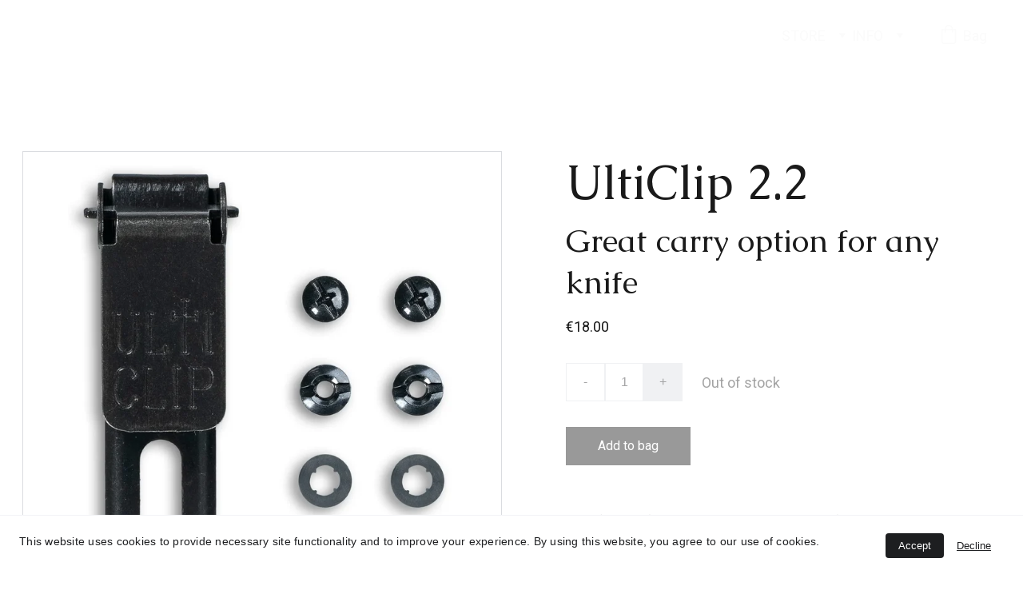

--- FILE ---
content_type: text/html
request_url: https://balticblades.com/ulticlip-22
body_size: 34171
content:
<!DOCTYPE html><html lang="en"> <head><meta charset="utf-8"><meta name="viewport" content="width=device-width, initial-scale=1.0"><meta name="generator" content="Hostinger Website Builder"><script type="application/ld+json">{"@context":"https://schema.org/","@type":"Product","name":"UltiClip 2.2","image":"https://cdn.zyrosite.com/cdn-ecommerce/store_01H28CZJH2JSHGHRFEVXGJJ016%2Fassets%2F1699960504455-2.2.webp","description":"This fits all of my knives, its a great option for Angis scalpels or any other knife.If you buy this together with any of my knives I'll mount it to the sheath and save you some hassle!The product ...","offers":{"@type":"Offer","url":"https://balticblades.com/ulticlip-22","priceCurrency":"eur","price":"18.00","availability":"https://schema.org/InStock"}}</script><meta name="verify-paysera" content="8e3405879a201fcca726d341ffac5c63"><!--[--><link rel="preconnect" href="https://assets.zyrosite.com"><!----><!----><!----><!----><!--[--><link rel="alternate" hreflang="x-default" href="https://balticblades.com/ulticlip-22"><link rel="alternate" hreflang="en" href="https://balticblades.com/ulticlip-22"><!--]--><link href="https://cdn.zyrosite.com/u1/google-fonts/font-faces?family=Caudex:wght@400&amp;family=Roboto:wght@400;700&amp;display=swap" rel="preconnect" crossorigin="true"><link href="https://cdn.zyrosite.com/u1/google-fonts/font-faces?family=Caudex:wght@400&amp;family=Roboto:wght@400;700&amp;display=swap" rel="preload" as="style"><link href="https://cdn.zyrosite.com/u1/google-fonts/font-faces?family=Caudex:wght@400&amp;family=Roboto:wght@400;700&amp;display=swap" rel="stylesheet" referrerpolicy="no-referrer"><title>UltiClip 2.2 | Baltic Blades</title><meta name="description" content="This fits all of my knives, its a great option for Angis scalpels or any other knife.If you buy this together with any of my knives I&#39;ll mount it to the sheath and save you some hassle!The product ..."><link rel="icon" size="16x16" href="https://assets.zyrosite.com/cdn-cgi/image/format=auto,w=16,h=16,fit=crop,f=png/dOqXNPDy2Ru3yWGp/favicon-32x32-AzGXzw9w95iOvLPd.png"><link rel="icon" size="32x32" href="https://assets.zyrosite.com/cdn-cgi/image/format=auto,w=32,h=32,fit=crop,f=png/dOqXNPDy2Ru3yWGp/favicon-32x32-AzGXzw9w95iOvLPd.png"><link rel="icon" size="192x192" href="https://assets.zyrosite.com/cdn-cgi/image/format=auto,w=192,h=192,fit=crop,f=png/dOqXNPDy2Ru3yWGp/favicon-32x32-AzGXzw9w95iOvLPd.png"><link rel="apple-touch-icon" href="https://assets.zyrosite.com/cdn-cgi/image/format=auto,w=180,h=180,fit=crop,f=png/dOqXNPDy2Ru3yWGp/favicon-32x32-AzGXzw9w95iOvLPd.png"><meta content="https://balticblades.com/ulticlip-22" property="og:url"><link rel="canonical" href="https://balticblades.com/ulticlip-22"><meta content="UltiClip 2.2 | Baltic Blades" property="og:title"><meta name="twitter:title" content="UltiClip 2.2 | Baltic Blades"><meta content="website" property="og:type"><meta property="og:description" content="This fits all of my knives, its a great option for Angis scalpels or any other knife.If you buy this together with any of my knives I&#39;ll mount it to the sheath and save you some hassle!The product ..."><meta name="twitter:description" content="This fits all of my knives, its a great option for Angis scalpels or any other knife.If you buy this together with any of my knives I&#39;ll mount it to the sheath and save you some hassle!The product ..."><meta property="og:site_name" content="Baltic Blades"><!----><meta content="https://cdn.zyrosite.com/cdn-cgi/image/format=auto,w=1440,h=756,fit=crop,f=jpeg/cdn-ecommerce/store_01H28CZJH2JSHGHRFEVXGJJ016%2Fassets%2F1699960504455-2.2.webp" property="og:image"><meta content="https://cdn.zyrosite.com/cdn-cgi/image/format=auto,w=1440,h=756,fit=crop,f=jpeg/cdn-ecommerce/store_01H28CZJH2JSHGHRFEVXGJJ016%2Fassets%2F1699960504455-2.2.webp" name="twitter:image"><meta content="UltiClip 2.2" property="og:image:alt"><meta content="UltiClip 2.2" name="twitter:image:alt"><meta name="twitter:card" content="summary_large_image"><!----><!--]--><style></style><link rel="prefetch" href="https://assets.zyrosite.com/dOqXNPDy2Ru3yWGp/traffic.txt"><meta name="google-site-verification" content="upIhFz5cHLVYvbZ4RP2ZEGziWfIM6sjSA-t3P_u3kyY"><meta name="verify-paysera" content="8e3405879a201fcca726d341ffac5c63"><meta name="p:domain_verify" content="0e70208152ba699878bfb8e67906af78"><script>(function(){const postDate = null;

			const currentDate = new Date().setHours(0, 0, 0, 0);
			const postPublishDate = new Date(postDate).setHours(0, 0, 0, 0);

			if (postPublishDate && currentDate < postPublishDate) {
				window.location.replace('/');
			}
		})();</script><link rel="stylesheet" href="/_astro-1768664695616/_slug_.Cisg1HuL.css">
<style>:root{--color-meteorite-dark: #2f1c6a;--color-meteorite-dark-2: #1F1346;--color-meteorite: #8c85ff;--color-meteorite-light: #d5dfff;--color-primary-dark: #5025d1;--color-primary: #673de6;--color-primary-light: #ebe4ff;--color-primary-charts: #B39EF3;--color-danger-dark: #d63163;--color-danger: #fc5185;--color-danger-light: #ffe8ef;--color-danger-charts: #FEA8C2;--color-warning-dark: #fea419;--color-warning-dark-2: #9F6000;--color-warning-charts: #FFD28C;--color-warning: #ffcd35;--color-warning-light: #fff8e2;--color-success-dark: #008361;--color-success: #00b090;--color-success-light: #def4f0;--color-dark: #1d1e20;--color-gray-dark: #36344d;--color-gray: #727586;--color-gray-border: #dadce0;--color-gray-light: #f2f3f6;--color-light: #fff;--color-azure: #357df9;--color-azure-light: #e3ebf9;--color-azure-dark: #265ab2;--color-indigo: #6366F1;--color-neutral-200: #D8DAE0}.whats-app-bubble{position:fixed;right:20px;bottom:24px;z-index:19;display:flex;cursor:pointer;border-radius:100px;box-shadow:#00000026 0 4px 12px}#wtpQualitySign_fixedCSS,#wtpQualitySign_popupCSS{bottom:10px!important}#wtpQualitySign_fixedCSS{z-index:17!important}#wtpQualitySign_popupCSS{z-index:18!important}
</style></head> <body> <div> <style>astro-island,astro-slot,astro-static-slot{display:contents}</style><script>(()=>{var e=async t=>{await(await t())()};(self.Astro||(self.Astro={})).only=e;window.dispatchEvent(new Event("astro:only"));})();</script><script>(()=>{var A=Object.defineProperty;var g=(i,o,a)=>o in i?A(i,o,{enumerable:!0,configurable:!0,writable:!0,value:a}):i[o]=a;var d=(i,o,a)=>g(i,typeof o!="symbol"?o+"":o,a);{let i={0:t=>m(t),1:t=>a(t),2:t=>new RegExp(t),3:t=>new Date(t),4:t=>new Map(a(t)),5:t=>new Set(a(t)),6:t=>BigInt(t),7:t=>new URL(t),8:t=>new Uint8Array(t),9:t=>new Uint16Array(t),10:t=>new Uint32Array(t),11:t=>1/0*t},o=t=>{let[l,e]=t;return l in i?i[l](e):void 0},a=t=>t.map(o),m=t=>typeof t!="object"||t===null?t:Object.fromEntries(Object.entries(t).map(([l,e])=>[l,o(e)]));class y extends HTMLElement{constructor(){super(...arguments);d(this,"Component");d(this,"hydrator");d(this,"hydrate",async()=>{var b;if(!this.hydrator||!this.isConnected)return;let e=(b=this.parentElement)==null?void 0:b.closest("astro-island[ssr]");if(e){e.addEventListener("astro:hydrate",this.hydrate,{once:!0});return}let c=this.querySelectorAll("astro-slot"),n={},h=this.querySelectorAll("template[data-astro-template]");for(let r of h){let s=r.closest(this.tagName);s!=null&&s.isSameNode(this)&&(n[r.getAttribute("data-astro-template")||"default"]=r.innerHTML,r.remove())}for(let r of c){let s=r.closest(this.tagName);s!=null&&s.isSameNode(this)&&(n[r.getAttribute("name")||"default"]=r.innerHTML)}let p;try{p=this.hasAttribute("props")?m(JSON.parse(this.getAttribute("props"))):{}}catch(r){let s=this.getAttribute("component-url")||"<unknown>",v=this.getAttribute("component-export");throw v&&(s+=` (export ${v})`),console.error(`[hydrate] Error parsing props for component ${s}`,this.getAttribute("props"),r),r}let u;await this.hydrator(this)(this.Component,p,n,{client:this.getAttribute("client")}),this.removeAttribute("ssr"),this.dispatchEvent(new CustomEvent("astro:hydrate"))});d(this,"unmount",()=>{this.isConnected||this.dispatchEvent(new CustomEvent("astro:unmount"))})}disconnectedCallback(){document.removeEventListener("astro:after-swap",this.unmount),document.addEventListener("astro:after-swap",this.unmount,{once:!0})}connectedCallback(){if(!this.hasAttribute("await-children")||document.readyState==="interactive"||document.readyState==="complete")this.childrenConnectedCallback();else{let e=()=>{document.removeEventListener("DOMContentLoaded",e),c.disconnect(),this.childrenConnectedCallback()},c=new MutationObserver(()=>{var n;((n=this.lastChild)==null?void 0:n.nodeType)===Node.COMMENT_NODE&&this.lastChild.nodeValue==="astro:end"&&(this.lastChild.remove(),e())});c.observe(this,{childList:!0}),document.addEventListener("DOMContentLoaded",e)}}async childrenConnectedCallback(){let e=this.getAttribute("before-hydration-url");e&&await import(e),this.start()}async start(){let e=JSON.parse(this.getAttribute("opts")),c=this.getAttribute("client");if(Astro[c]===void 0){window.addEventListener(`astro:${c}`,()=>this.start(),{once:!0});return}try{await Astro[c](async()=>{let n=this.getAttribute("renderer-url"),[h,{default:p}]=await Promise.all([import(this.getAttribute("component-url")),n?import(n):()=>()=>{}]),u=this.getAttribute("component-export")||"default";if(!u.includes("."))this.Component=h[u];else{this.Component=h;for(let f of u.split("."))this.Component=this.Component[f]}return this.hydrator=p,this.hydrate},e,this)}catch(n){console.error(`[astro-island] Error hydrating ${this.getAttribute("component-url")}`,n)}}attributeChangedCallback(){this.hydrate()}}d(y,"observedAttributes",["props"]),customElements.get("astro-island")||customElements.define("astro-island",y)}})();</script><astro-island uid="Z250fMJ" component-url="/_astro-1768664695616/ClientHead.D_84IZIp.js" component-export="default" renderer-url="/_astro-1768664695616/client.D2pusNY7.js" props="{&quot;page-noindex&quot;:[0,false],&quot;canonical-url&quot;:[0,&quot;https://balticblades.com/ulticlip-22&quot;],&quot;site-meta&quot;:[0,{&quot;GAId&quot;:[0,&quot;-&quot;],&quot;hotjar&quot;:[0,&quot;4934926&quot;],&quot;version&quot;:[0,197],&quot;template&quot;:[0,&quot;bedandbreakfast&quot;],&quot;metaTitle&quot;:[0,&quot;Baltic Blades hand finished, machine made knives&quot;],&quot;customMeta&quot;:[0,&quot;&lt;meta name=\&quot;google-site-verification\&quot; content=\&quot;upIhFz5cHLVYvbZ4RP2ZEGziWfIM6sjSA-t3P_u3kyY\&quot; /&gt;\n&lt;!-- paysera --&gt;\n&lt;meta name=\&quot;verify-paysera\&quot; content=\&quot;8e3405879a201fcca726d341ffac5c63\&quot;&gt;\n\n&lt;!--2022-11-24 ggl code--&gt;\n\n&lt;meta name=\&quot;p:domain_verify\&quot; content=\&quot;0e70208152ba699878bfb8e67906af78\&quot; /&gt;\n&lt;script id=\&quot;mcjs\&quot;&gt;!function(c,h,i,m,p){m=c.createElement(h),p=c.getElementsByTagName(h)[0],m.async=1,m.src=i,p.parentNode.insertBefore(m,p)}(document,\&quot;script\&quot;,\&quot;https://chimpstatic.com/mcjs-connected/js/users/cb14e151581583834beab4c71/8ffdd87621be4d1b50fe4115a.js\&quot;);&lt;/script&gt;\n\n&lt;!--2023-10 mailchimp code--&gt;\n&lt;script id=\&quot;mcjs\&quot;&gt;!function(c,h,i,m,p){m=c.createElement(h),p=c.getElementsByTagName(h)[0],m.async=1,m.src=i,p.parentNode.insertBefore(m,p)}(document,\&quot;script\&quot;,\&quot;https://chimpstatic.com/mcjs-connected/js/users/cb14e151581583834beab4c71/8ffdd87621be4d1b50fe4115a.js\&quot;);&lt;/script&gt;\n\n&lt;!--2025-04 ggl consent mode--&gt;\n  &lt;script&gt;\n  window.dataLayer = window.dataLayer || [];\n  function gtag() { dataLayer.push(arguments); }\n  gtag(&#39;consent&#39;, &#39;default&#39;, {\n    &#39;ad_user_data&#39;: &#39;denied&#39;,\n    &#39;ad_personalization&#39;: &#39;denied&#39;,\n    &#39;ad_storage&#39;: &#39;denied&#39;,\n    &#39;analytics_storage&#39;: &#39;denied&#39;,\n    &#39;wait_for_update&#39;: 500,\n  });\n  gtag(&#39;js&#39;, new Date());\n  gtag(&#39;config&#39;, &#39;G-89S2VJZS05&#39;);\n  &lt;/script&gt;\n\n  grantButton.addEventListener(\&quot;click\&quot;, function() {\n    localStorage.setItem(\&quot;consentGranted\&quot;, \&quot;true\&quot;);\n    function gtag() { dataLayer.push(arguments); }\n\n    gtag(&#39;consent&#39;, &#39;update&#39;, {\n      ad_user_data: &#39;granted&#39;,\n      ad_personalization: &#39;granted&#39;,\n      ad_storage: &#39;granted&#39;,\n      analytics_storage: &#39;granted&#39;\n    });\n  });\n\n  // Load gtag.js script.\n  var gtagScript = document.createElement(&#39;script&#39;);\n  gtagScript.async = true;\n  gtagScript.src = &#39;https://www.googletagmanager.com/gtag/js?id=G-89S2VJZS05&#39;;\n\n  var firstScript = document.getElementsByTagName(&#39;script&#39;)[0];\n  firstScript.parentNode.insertBefore(gtagScript,firstScript);&quot;],&quot;ogImageAlt&quot;:[0,&quot;&quot;],&quot;buttonSetId&quot;:[0,&quot;2&quot;],&quot;faviconPath&quot;:[0,&quot;favicon-32x32-AzGXzw9w95iOvLPd.png&quot;],&quot;ogImagePath&quot;:[0,&quot;image00003-mjE9QzPVDMivplpL.jpeg&quot;],&quot;defaultLocale&quot;:[0,&quot;en&quot;],&quot;ecommerceType&quot;:[0,&quot;zyro&quot;],&quot;facebookPixel&quot;:[0,&quot;1108965916195722&quot;],&quot;faviconOrigin&quot;:[0,&quot;assets&quot;],&quot;ogImageOrigin&quot;:[0,&quot;assets&quot;],&quot;whatsAppNumber&quot;:[0,&quot;&quot;],&quot;googleAnalytics&quot;:[0,&quot;G-89S2VJZS05&quot;],&quot;whatsAppMessage&quot;:[0,&quot;&quot;],&quot;ecommerceStoreId&quot;:[0,&quot;store_01H28CZJH2JSHGHRFEVXGJJ016&quot;],&quot;ecwidStoreBaseUrl&quot;:[0,null],&quot;customBodyElements&quot;:[0,&quot;&lt;script id=\&quot;mcjs\&quot;&gt;!function(c,h,i,m,p){m=c.createElement(h),p=c.getElementsByTagName(h)[0],m.async=1,m.src=i,p.parentNode.insertBefore(m,p)}(document,\&quot;script\&quot;,\&quot;https://chimpstatic.com/mcjs-connected/js/users/cb14e151581583834beab4c71/8ffdd87621be4d1b50fe4115a.js\&quot;);&lt;/script&gt;&lt;script id=\&quot;mcjs\&quot;&gt;!function(c,h,i,m,p){m=c.createElement(h),p=c.getElementsByTagName(h)[0],m.async=1,m.src=i,p.parentNode.insertBefore(m,p)}(document,\&quot;script\&quot;,\&quot;https://chimpstatic.com/mcjs-connected/js/users/cb14e151581583834beab4c71/8ffdd87621be4d1b50fe4115a.js\&quot;);&lt;/script&gt;&lt;script&gt;\n  window.dataLayer = window.dataLayer || [];\n  function gtag() { dataLayer.push(arguments); }\n  gtag(&#39;consent&#39;, &#39;default&#39;, {\n    &#39;ad_user_data&#39;: &#39;denied&#39;,\n    &#39;ad_personalization&#39;: &#39;denied&#39;,\n    &#39;ad_storage&#39;: &#39;denied&#39;,\n    &#39;analytics_storage&#39;: &#39;denied&#39;,\n    &#39;wait_for_update&#39;: 500,\n  });\n  gtag(&#39;js&#39;, new Date());\n  gtag(&#39;config&#39;, &#39;G-89S2VJZS05&#39;);\n  &lt;/script&gt;&quot;],&quot;customHeadElements&quot;:[0,&quot;&lt;meta name=\&quot;google-site-verification\&quot; content=\&quot;upIhFz5cHLVYvbZ4RP2ZEGziWfIM6sjSA-t3P_u3kyY\&quot;&gt;&lt;meta name=\&quot;verify-paysera\&quot; content=\&quot;8e3405879a201fcca726d341ffac5c63\&quot;&gt;&lt;meta name=\&quot;p:domain_verify\&quot; content=\&quot;0e70208152ba699878bfb8e67906af78\&quot;&gt;&quot;],&quot;isCookieBarEnabled&quot;:[0,true],&quot;stripePublicApiKey&quot;:[0,&quot;pk_live_51JXsxsJcxObhM4Q3RjGmY7e2iK7o0BztEfsLcL0ZCA1THXKgDQ4EmKwo2mugy1NuKg7x7pBnXw7xKcJhYWYbvRkl00JZrGo2Yi&quot;],&quot;typographyStylesId&quot;:[0,&quot;ginza&quot;],&quot;isPrivateModeActive&quot;:[0,false],&quot;demoEcommerceStoreId&quot;:[0,&quot;demo_01G0E9P2R0CFTNBWEEFCEV8EG5&quot;],&quot;payseraVerificationCode&quot;:[0,&quot;8e3405879a201fcca726d341ffac5c63&quot;],&quot;shouldAddWWWPrefixToDomain&quot;:[0,false],&quot;isExistingStoreWithDynamicTemplate&quot;:[0,true]}],&quot;domain&quot;:[0,&quot;balticblades.com&quot;]}" ssr client="only" opts="{&quot;name&quot;:&quot;ClientHead&quot;,&quot;value&quot;:&quot;vue&quot;}"></astro-island> <script>(()=>{var e=async t=>{await(await t())()};(self.Astro||(self.Astro={})).load=e;window.dispatchEvent(new Event("astro:load"));})();</script><astro-island uid="2rBqBm" prefix="s1" component-url="/_astro-1768664695616/Page.B3_Ex_z8.js" component-export="default" renderer-url="/_astro-1768664695616/client.D2pusNY7.js" props="{&quot;pageData&quot;:[0,{&quot;pages&quot;:[0,{&quot;home&quot;:[0,{&quot;meta&quot;:[0,{&quot;title&quot;:[0,&quot;All about how Baltic Blades that we make&quot;],&quot;noindex&quot;:[0,false],&quot;keywords&quot;:[1,[[0,&quot;High Carbon Steel Knives&quot;],[0,&quot;Survival Knives Handmade&quot;],[0,&quot;Baltic Blades&quot;]]],&quot;ogImageAlt&quot;:[0,&quot;&quot;],&quot;description&quot;:[0,&quot;Discover the craftsmanship behind Baltic Blades - creators of unique, custom-made kitchen and survival knives. Explore our hand-finished range now. Its all about what we make at baltic blades.&quot;],&quot;ogImagePath&quot;:[0,&quot;bb-bg-YX4442DegnH0pVDq.jpeg&quot;],&quot;focusKeyword&quot;:[0,&quot;Baltic Blades&quot;],&quot;ogImageOrigin&quot;:[0,&quot;assets&quot;]}],&quot;name&quot;:[0,&quot;About&quot;],&quot;slug&quot;:[0,&quot;about-baltic-blades&quot;],&quot;type&quot;:[0,&quot;default&quot;],&quot;blocks&quot;:[1,[[0,&quot;JnjMh80wdWNEjV3RPkQOS&quot;],[0,&quot;block_1W66_CTT5UrVq89X3g-Fj&quot;],[0,&quot;pnvbK5fmRcp54mRkHtw61&quot;],[0,&quot;6W0Aqp-XKIecCGgnvsrr8&quot;],[0,&quot;BAiTvTAImGiNqm9LgIzjw&quot;],[0,&quot;fSNTxuI9pW&quot;]]],&quot;hiddenSlots&quot;:[1,[]]}],&quot;zAmkeN&quot;:[0,{&quot;meta&quot;:[0,{&quot;title&quot;:[0,&quot;Knives Built For The Field&quot;],&quot;noindex&quot;:[0,false],&quot;keywords&quot;:[1,[[0,&quot;Baltic Blades&quot;],[0,&quot;Build For The Field&quot;],[0,&quot;Knives Built For The Field&quot;]]],&quot;password&quot;:[0,&quot;&quot;],&quot;ogImageAlt&quot;:[0,&quot;&quot;],&quot;description&quot;:[0,&quot;Baltic Blades is all about making knives built for the field.\nAbout being proud of your work, working with your hands, work that gives you meaning and meaning is everything.&quot;],&quot;ogImagePath&quot;:[0,&quot;img_5124-mp86B0rJK0fVP0xm.jpg&quot;],&quot;focusKeyword&quot;:[0,&quot;Knives Built For The Field&quot;],&quot;ogImageOrigin&quot;:[0,&quot;assets&quot;],&quot;passwordDesign&quot;:[0,&quot;default&quot;],&quot;passwordBackText&quot;:[0,&quot;Back to&quot;],&quot;passwordButtonText&quot;:[0,&quot;Enter&quot;],&quot;passwordHeadingText&quot;:[0,&quot;Guest area&quot;],&quot;passwordSubheadingText&quot;:[0,&quot;Please enter the password to access the page&quot;],&quot;passwordPlaceholderText&quot;:[0,&quot;Type password&quot;]}],&quot;name&quot;:[0,&quot;Home&quot;],&quot;slug&quot;:[0,&quot;home&quot;],&quot;type&quot;:[0,&quot;default&quot;],&quot;blocks&quot;:[1,[[0,&quot;zuwgYW&quot;],[0,&quot;z4gQnb&quot;],[0,&quot;zZlB-o&quot;],[0,&quot;zjnS56&quot;],[0,&quot;zYgfxN&quot;],[0,&quot;zRiAhM&quot;],[0,&quot;z2v3U-&quot;],[0,&quot;zVi-9u&quot;],[0,&quot;z-N08N&quot;],[0,&quot;zlJLtk&quot;],[0,&quot;zXuB-s&quot;],[0,&quot;zVsrCi&quot;]]],&quot;hiddenSlots&quot;:[1,[]]}],&quot;zFSPeW&quot;:[0,{&quot;meta&quot;:[0,{&quot;title&quot;:[0,&quot;Baltic Blades Store&quot;],&quot;noindex&quot;:[0,false],&quot;keywords&quot;:[1,[[0,&quot;Quality knife accessories&quot;],[0,&quot;handmade knives&quot;],[0,&quot;Baltic Blades Store&quot;]]],&quot;password&quot;:[0,&quot;&quot;],&quot;ogImageAlt&quot;:[0,&quot;&quot;],&quot;description&quot;:[0,&quot;Baltic Blades store has the finest in handcrafted knives and accessories. Explore our EDC, outdoor, and kitchen creations. Varnas, Kopa, Angis, Iltis and many more.&quot;],&quot;ogImagePath&quot;:[0,&quot;img-mnllal1z5rcxM1pj.jpeg&quot;],&quot;focusKeyword&quot;:[0,&quot;Baltic Blades Store&quot;],&quot;ogImageOrigin&quot;:[0,&quot;assets&quot;],&quot;passwordDesign&quot;:[0,&quot;default&quot;],&quot;passwordBackText&quot;:[0,&quot;Back to&quot;],&quot;passwordButtonText&quot;:[0,&quot;Enter&quot;],&quot;passwordHeadingText&quot;:[0,&quot;Guest area&quot;],&quot;passwordSubheadingText&quot;:[0,&quot;Please enter the password to access the page&quot;],&quot;passwordPlaceholderText&quot;:[0,&quot;Type password&quot;]}],&quot;name&quot;:[0,&quot;STORE&quot;],&quot;slug&quot;:[0,&quot;baltic-blades-store&quot;],&quot;type&quot;:[0,&quot;default&quot;],&quot;blocks&quot;:[1,[[0,&quot;zE81cV&quot;],[0,&quot;zcAR2g&quot;],[0,&quot;zYhXaM&quot;],[0,&quot;zZg_df&quot;],[0,&quot;zXQVTl&quot;],[0,&quot;zlh9rV&quot;],[0,&quot;z8W_QU&quot;],[0,&quot;zUnBtz&quot;],[0,&quot;zlsoao&quot;],[0,&quot;zQwbgr&quot;],[0,&quot;zAzEIj&quot;],[0,&quot;zxDvwM&quot;],[0,&quot;z9MD6X&quot;]]],&quot;hiddenSlots&quot;:[1,[]]}],&quot;zGpHxr&quot;:[0,{&quot;meta&quot;:[0,{&quot;title&quot;:[0,&quot;Meaning and Purpose behind Baltic Blades Mission&quot;],&quot;noindex&quot;:[0,false],&quot;keywords&quot;:[1,[[0,&quot;Baltic Blades about&quot;],[0,&quot;Who makes knives&quot;],[0,&quot;Baltic Blades Mission&quot;]]],&quot;password&quot;:[0,&quot;&quot;],&quot;ogImageAlt&quot;:[0,&quot;&quot;],&quot;description&quot;:[0,&quot;Baltic Blades mission is all about making knives meant for work.\nAbout being proud of your work, working with your hands, work that gives you meaning and meaning is everything.&quot;],&quot;ogImagePath&quot;:[0,&quot;1-2-mk35kwpVXvH866Mw.jpeg&quot;],&quot;focusKeyword&quot;:[0,&quot;Baltic Blades Mission&quot;],&quot;ogImageOrigin&quot;:[0,&quot;assets&quot;],&quot;passwordDesign&quot;:[0,&quot;default&quot;],&quot;passwordBackText&quot;:[0,&quot;Back to&quot;],&quot;passwordButtonText&quot;:[0,&quot;Enter&quot;],&quot;passwordHeadingText&quot;:[0,&quot;Guest area&quot;],&quot;passwordSubheadingText&quot;:[0,&quot;Please enter the password to access the page&quot;],&quot;passwordPlaceholderText&quot;:[0,&quot;Type password&quot;]}],&quot;name&quot;:[0,&quot;Mission&quot;],&quot;slug&quot;:[0,&quot;baltic-blades-mission&quot;],&quot;type&quot;:[0,&quot;default&quot;],&quot;blocks&quot;:[1,[[0,&quot;zrDUtZ&quot;],[0,&quot;z5f6fb&quot;],[0,&quot;zP-ERl&quot;],[0,&quot;zIqSml&quot;],[0,&quot;z-UMZt&quot;],[0,&quot;zkN4ia&quot;],[0,&quot;zOWlW7&quot;],[0,&quot;z-BKov&quot;],[0,&quot;zEUflu&quot;]]],&quot;hiddenSlots&quot;:[1,[]]}],&quot;zH6Z5-&quot;:[0,{&quot;meta&quot;:[0,{&quot;title&quot;:[0,&quot;Varnas and other bushcraft knives&quot;],&quot;noindex&quot;:[0,false],&quot;keywords&quot;:[1,[[0,&quot;bushcraft knives&quot;],[0,&quot;camping knives&quot;],[0,&quot;stainless steels&quot;]]],&quot;password&quot;:[0,&quot;&quot;],&quot;ogImageAlt&quot;:[0,&quot;&quot;],&quot;description&quot;:[0,&quot;Varnas and other bushcraft knives that are also great for military service. They are meant for work, and are made with meaning and purpose. Made with high quality N690 and Elmax steels.&quot;],&quot;ogImagePath&quot;:[0,&quot;img_5124-mp86B0rJK0fVP0xm.jpg&quot;],&quot;focusKeyword&quot;:[0,&quot;bushcraft knives&quot;],&quot;ogImageOrigin&quot;:[0,&quot;assets&quot;],&quot;passwordDesign&quot;:[0,&quot;default&quot;],&quot;passwordBackText&quot;:[0,&quot;Back to&quot;],&quot;passwordButtonText&quot;:[0,&quot;Enter&quot;],&quot;passwordHeadingText&quot;:[0,&quot;Guest area&quot;],&quot;passwordSubheadingText&quot;:[0,&quot;Please enter the password to access the page&quot;],&quot;passwordPlaceholderText&quot;:[0,&quot;Type password&quot;]}],&quot;name&quot;:[0,&quot;Varnas&quot;],&quot;slug&quot;:[0,&quot;varnas-bushcraft-knives&quot;],&quot;type&quot;:[0,&quot;default&quot;],&quot;blocks&quot;:[1,[[0,&quot;zr_06T&quot;],[0,&quot;z96kNp&quot;],[0,&quot;z23oGY&quot;],[0,&quot;zy1iQC&quot;],[0,&quot;zS73eS&quot;],[0,&quot;zEmNhJ&quot;]]],&quot;hiddenSlots&quot;:[1,[]]}],&quot;zOBPzT&quot;:[0,{&quot;meta&quot;:[0,{&quot;title&quot;:[0,&quot;Blog about tips and tricks and knife care&quot;],&quot;noindex&quot;:[0,false],&quot;keywords&quot;:[1,[[0,&quot;Knife care guides&quot;],[0,&quot;Maintain your knife&quot;],[0,&quot;knife care&quot;]]],&quot;ogImageAlt&quot;:[0,&quot;&quot;],&quot;description&quot;:[0,&quot;Immerse yourself in our expert guides on knife care. Learn essential tips to maintain your Baltic Blades for long-lasting performance. Dive in now! Also find tips on knifemaking.&quot;],&quot;focusKeyword&quot;:[0,&quot;knife care&quot;]}],&quot;name&quot;:[0,&quot;Blog&quot;],&quot;slug&quot;:[0,&quot;knife-care-blog&quot;],&quot;type&quot;:[0,&quot;default&quot;],&quot;blocks&quot;:[1,[[0,&quot;z0hClG&quot;],[0,&quot;znQH1P&quot;],[0,&quot;zckagK&quot;]]],&quot;hiddenSlots&quot;:[1,[]]}],&quot;zONmeF&quot;:[0,{&quot;meta&quot;:[0,{&quot;title&quot;:[0,&quot;Top Knifemaking Podcasts&quot;],&quot;noindex&quot;:[0,false],&quot;keywords&quot;:[1,[[0,&quot;Knifemaking podcasts&quot;],[0,&quot;Top podcasts for knife makers&quot;],[0,&quot;Learning knifemaking through podcasts&quot;]]],&quot;ogImageAlt&quot;:[0,&quot;&quot;],&quot;description&quot;:[0,&quot;Deepen your knowledge with our curated list of top knifemaking podcasts. From beginner queries to expert insights, these shows offer a wealth of wisdom. Listen to Baltic Blades favorites.&quot;],&quot;ogImagePath&quot;:[0,&quot;knifetalk-m5KxV8zKaytZXeN8.jpeg&quot;],&quot;focusKeyword&quot;:[0,&quot;Knifemaking podcasts&quot;],&quot;ogImageOrigin&quot;:[0,&quot;assets&quot;]}],&quot;name&quot;:[0,&quot;Knife making podcasts&quot;],&quot;slug&quot;:[0,&quot;knifemaking-podcasts&quot;],&quot;type&quot;:[0,&quot;default&quot;],&quot;blocks&quot;:[1,[[0,&quot;zGitlL&quot;],[0,&quot;zynJTi&quot;],[0,&quot;z29s3g&quot;],[0,&quot;z3H0T2&quot;],[0,&quot;zekU5K&quot;],[0,&quot;zqIim-&quot;],[0,&quot;zkNatS&quot;],[0,&quot;zJbHsk&quot;],[0,&quot;zav-r8&quot;]]],&quot;hiddenSlots&quot;:[1,[]]}],&quot;zOsxRJ&quot;:[0,{&quot;date&quot;:[0,&quot;2023-01-09T10:37:04.721Z&quot;],&quot;meta&quot;:[0,{&quot;title&quot;:[0,&quot;5 Essential Tips for Caring for Your Baltic Blades Kitchen Knives&quot;],&quot;authorName&quot;:[0,&quot;Paulius&quot;],&quot;ogImageAlt&quot;:[0,&quot;person holding stainless steel bread knife&quot;],&quot;description&quot;:[0,&quot;In this blog post, we&#39;ll provide you with 5 essential tips for caring for your Baltic Blades kitchen knives. From the importance of using a cutting board to the best ways to store and clean your knives, we&#39;ve got you covered. Follow these tips to ensure that your Baltic Blades knives remain sharp, safe, and in good condition for years to come.&quot;],&quot;ogImagePath&quot;:[0,&quot;photo-1613865994285-83b12407bf3e&quot;],&quot;ogImageOrigin&quot;:[0,&quot;unsplash&quot;]}],&quot;name&quot;:[0,&quot;5 Essential Tips for Caring for Your Baltic Blades Kitchen Knives&quot;],&quot;slug&quot;:[0,&quot;5-essential-tips-for-caring-for-your-baltic-blades-kitchen-knives&quot;],&quot;type&quot;:[0,&quot;blog&quot;],&quot;blocks&quot;:[1,[[0,&quot;zeTYuN&quot;],[0,&quot;zv0LNJ&quot;]]],&quot;isDraft&quot;:[0,false],&quot;categories&quot;:[1,[[0,&quot;zpXaUI&quot;]]],&quot;hiddenSlots&quot;:[1,[]],&quot;coverImageAlt&quot;:[0,&quot;person holding stainless steel bread knife&quot;],&quot;minutesToRead&quot;:[0,&quot;3&quot;],&quot;coverImagePath&quot;:[0,&quot;photo-1613865994285-83b12407bf3e&quot;],&quot;coverImageOrigin&quot;:[0,&quot;unsplash&quot;]}],&quot;zPP8Vw&quot;:[0,{&quot;meta&quot;:[0,{&quot;title&quot;:[0,&quot;Shipping Policy and Worldwide Delivery&quot;],&quot;noindex&quot;:[0,false],&quot;keywords&quot;:[1,[[0,&quot;Baltic Blades Shipping Policy&quot;],[0,&quot;Worldwide Knife Shipping&quot;],[0,&quot;Shipping Policy&quot;]]],&quot;password&quot;:[0,&quot;&quot;],&quot;ogImageAlt&quot;:[0,&quot;&quot;],&quot;description&quot;:[0,&quot;Our worldwide shipping policy. Learn about shipping times, responsibility, and potential restrictions for our handcrafted Baltic Blades. We offer fast and cheap shipping.&quot;],&quot;ogImagePath&quot;:[0,&quot;avem-dJoOvB1w78T9rKyp.jpeg&quot;],&quot;focusKeyword&quot;:[0,&quot;Shipping Policy&quot;],&quot;ogImageOrigin&quot;:[0,&quot;assets&quot;],&quot;passwordDesign&quot;:[0,&quot;default&quot;],&quot;passwordBackText&quot;:[0,&quot;Back to&quot;],&quot;passwordButtonText&quot;:[0,&quot;Enter&quot;],&quot;passwordHeadingText&quot;:[0,&quot;Guest area&quot;],&quot;passwordSubheadingText&quot;:[0,&quot;Please enter the password to access the page&quot;],&quot;passwordPlaceholderText&quot;:[0,&quot;Type password&quot;]}],&quot;name&quot;:[0,&quot;Shipping Policy&quot;],&quot;slug&quot;:[0,&quot;shipping-policy&quot;],&quot;type&quot;:[0,&quot;default&quot;],&quot;blocks&quot;:[1,[[0,&quot;zCUGAt&quot;]]],&quot;hiddenSlots&quot;:[1,[]]}],&quot;zgBYt8&quot;:[0,{&quot;date&quot;:[0,&quot;2023-01-09T10:37:04.720Z&quot;],&quot;meta&quot;:[0,{&quot;title&quot;:[0,&quot;5 Must-Know Tips for Caring for Your Baltic Blades Survival Knife&quot;],&quot;authorName&quot;:[0,&quot;Paulius&quot;],&quot;ogImageAlt&quot;:[0,&quot;man carving stick&quot;],&quot;description&quot;:[0,&quot;In this blog post, we&#39;ll provide you with 5 must-know tips for caring for your Baltic Blades survival knife. From choosing the right knife for your needs to proper cleaning and sharpening techniques, we&#39;ve got you covered. Follow these tips to ensure that your Baltic Blades survival knife remains sharp, reliable, and in good condition for all your outdoor adventures.&quot;],&quot;ogImagePath&quot;:[0,&quot;photo-1511267567645-7802b3b79f3c&quot;],&quot;ogImageOrigin&quot;:[0,&quot;unsplash&quot;]}],&quot;name&quot;:[0,&quot;5 Must-Know Tips for Caring for Your Baltic Blades Survival Knife&quot;],&quot;slug&quot;:[0,&quot;5-must-know-tips-for-caring-for-your-baltic-blades-survival-knife&quot;],&quot;type&quot;:[0,&quot;blog&quot;],&quot;blocks&quot;:[1,[[0,&quot;zjeVd0&quot;],[0,&quot;zzS8Tl&quot;]]],&quot;isDraft&quot;:[0,false],&quot;categories&quot;:[1,[[0,&quot;zpXaUI&quot;]]],&quot;hiddenSlots&quot;:[1,[]],&quot;coverImageAlt&quot;:[0,&quot;man carving stick&quot;],&quot;minutesToRead&quot;:[0,&quot;3&quot;],&quot;coverImagePath&quot;:[0,&quot;photo-1511267567645-7802b3b79f3c&quot;],&quot;coverImageOrigin&quot;:[0,&quot;unsplash&quot;]}],&quot;zgDJbN&quot;:[0,{&quot;meta&quot;:[0,{&quot;title&quot;:[0,&quot;Kitchen knife care guide&quot;],&quot;noindex&quot;:[0,false],&quot;keywords&quot;:[1,[[0,&quot;Kitchen Knife Care&quot;],[0,&quot;Knife Sharpening Tips&quot;],[0,&quot;Maintaining Baltic Blades Knives&quot;]]],&quot;password&quot;:[0,&quot;&quot;],&quot;ogImageAlt&quot;:[0,&quot;&quot;],&quot;description&quot;:[0,&quot;Learn essential care instructions for your Baltic Blades kitchen knife care. Ensure longevity with our tips on cleaning, storage, use, and sharpening techniques.&quot;],&quot;ogImagePath&quot;:[0,&quot;k-tips-d95PX3aNvKIwDgn8.jpeg&quot;],&quot;focusKeyword&quot;:[0,&quot;Kitchen Knife Care&quot;],&quot;ogImageOrigin&quot;:[0,&quot;assets&quot;],&quot;passwordDesign&quot;:[0,&quot;default&quot;],&quot;passwordBackText&quot;:[0,&quot;Back to&quot;],&quot;passwordButtonText&quot;:[0,&quot;Enter&quot;],&quot;passwordHeadingText&quot;:[0,&quot;Guest area&quot;],&quot;passwordSubheadingText&quot;:[0,&quot;Please enter the password to access the page&quot;],&quot;passwordPlaceholderText&quot;:[0,&quot;Type password&quot;]}],&quot;name&quot;:[0,&quot;Kitchen knife care&quot;],&quot;slug&quot;:[0,&quot;kitchen-knife-care&quot;],&quot;type&quot;:[0,&quot;default&quot;],&quot;blocks&quot;:[1,[[0,&quot;zj9LiF&quot;],[0,&quot;zvZ9Fv&quot;],[0,&quot;zxtnfu&quot;],[0,&quot;zIxyIW&quot;],[0,&quot;zLxpNJ&quot;],[0,&quot;zKjwMZ&quot;],[0,&quot;zdeJ7W&quot;]]],&quot;hiddenSlots&quot;:[1,[]]}],&quot;zgNzj6&quot;:[0,{&quot;meta&quot;:[0,{&quot;title&quot;:[0,&quot;Baltic Blades Terms &amp; Conditions&quot;],&quot;noindex&quot;:[0,false],&quot;keywords&quot;:[1,[[0,&quot;Baltic Blades Website Usage Guidelines&quot;],[0,&quot;Terms &amp; Conditions&quot;],[0,&quot;Baltic Blades Terms &amp; Conditions&quot;]]],&quot;ogImageAlt&quot;:[0,&quot;&quot;],&quot;description&quot;:[0,&quot;Learn about the baltic blades terms &amp; conditions guiding your use of Baltic Blades&#39; website. Discover our cookie policy, license details, &amp; acceptable usage guidelines. Baltic Blades knives.&quot;],&quot;focusKeyword&quot;:[0,&quot;Baltic Blades Terms &amp; Conditions&quot;]}],&quot;name&quot;:[0,&quot;Terms and Conditions&quot;],&quot;slug&quot;:[0,&quot;baltic-blades-terms-and-conditions&quot;],&quot;type&quot;:[0,&quot;default&quot;],&quot;blocks&quot;:[1,[[0,&quot;zqyVL_&quot;]]],&quot;hiddenSlots&quot;:[1,[]]}],&quot;zkuHOD&quot;:[0,{&quot;meta&quot;:[0,{&quot;title&quot;:[0,&quot;Baltic Blades Privacy Policy&quot;],&quot;noindex&quot;:[0,false],&quot;keywords&quot;:[1,[[0,&quot;Baltic Blades Privacy Policy&quot;],[0,&quot;Data Security at Baltic Blades&quot;],[0,&quot;Personal Information Collection by Baltic Blades&quot;]]],&quot;ogImageAlt&quot;:[0,&quot;&quot;],&quot;description&quot;:[0,&quot;Understand how Baltic Blades collects and protects your personal data. Read our Baltic Blades Privacy Policy to learn about data security and your rights on our website. Baltic Blades knives.&quot;],&quot;focusKeyword&quot;:[0,&quot;Baltic Blades Privacy Policy&quot;]}],&quot;name&quot;:[0,&quot;Privacy Policy&quot;],&quot;slug&quot;:[0,&quot;baltic-blades-privacy-policy&quot;],&quot;type&quot;:[0,&quot;default&quot;],&quot;blocks&quot;:[1,[[0,&quot;zY6SEQ&quot;]]],&quot;hiddenSlots&quot;:[1,[]]}],&quot;ztFlKa&quot;:[0,{&quot;meta&quot;:[0,{&quot;title&quot;:[0,&quot;Essential Enhancements and Knife Accessories&quot;],&quot;noindex&quot;:[0,false],&quot;keywords&quot;:[1,[[0,&quot;Essential Enhancements&quot;],[0,&quot;baltic blades burnish&quot;],[0,&quot;knife accessories&quot;]]],&quot;password&quot;:[0,&quot;&quot;],&quot;ogImageAlt&quot;:[0,&quot;&quot;],&quot;description&quot;:[0,&quot;Browse our selection of essential enhancements and knife accessories including baltic blades burnish, ulticlip clips, cutting boards, and leather strops. Enhance your knife experience with top...&quot;],&quot;ogImagePath&quot;:[0,&quot;img-mnllal1z5rcxM1pj.jpeg&quot;],&quot;focusKeyword&quot;:[0,&quot;knife accessories&quot;],&quot;ogImageOrigin&quot;:[0,&quot;assets&quot;],&quot;passwordDesign&quot;:[0,&quot;default&quot;],&quot;passwordBackText&quot;:[0,&quot;Back to&quot;],&quot;passwordButtonText&quot;:[0,&quot;Enter&quot;],&quot;passwordHeadingText&quot;:[0,&quot;Guest area&quot;],&quot;passwordSubheadingText&quot;:[0,&quot;Please enter the password to access the page&quot;],&quot;passwordPlaceholderText&quot;:[0,&quot;Type password&quot;]}],&quot;name&quot;:[0,&quot;Accessories&quot;],&quot;slug&quot;:[0,&quot;knife-accessories&quot;],&quot;type&quot;:[0,&quot;default&quot;],&quot;blocks&quot;:[1,[[0,&quot;zTME83&quot;],[0,&quot;znwBpe&quot;],[0,&quot;z_3xI7&quot;],[0,&quot;zU3Nyt&quot;]]],&quot;hiddenSlots&quot;:[1,[]]}],&quot;ztVgfe&quot;:[0,{&quot;meta&quot;:[0,{&quot;title&quot;:[0,&quot;Baltic Blades Refund Policy&quot;],&quot;noindex&quot;:[0,false],&quot;keywords&quot;:[1,[[0,&quot;Baltic Blades Refund Policy&quot;],[0,&quot;Product Return at Baltic Blades&quot;],[0,&quot;Baltic Blades Return Conditions&quot;]]],&quot;ogImageAlt&quot;:[0,&quot;&quot;],&quot;description&quot;:[0,&quot;Understand Baltic Blades refund policy Learn about our 30-day return window, conditions for eligibility, and steps to initiate a return. How to keep out of trouble and do in timely manner&quot;],&quot;focusKeyword&quot;:[0,&quot;Baltic Blades Refund Policy&quot;]}],&quot;name&quot;:[0,&quot;Refund Policy&quot;],&quot;slug&quot;:[0,&quot;baltic-blades-refund-policy&quot;],&quot;type&quot;:[0,&quot;default&quot;],&quot;blocks&quot;:[1,[[0,&quot;znsiUx&quot;]]],&quot;hiddenSlots&quot;:[1,[]]}],&quot;ztdKw7&quot;:[0,{&quot;meta&quot;:[0,{&quot;noindex&quot;:[0,false],&quot;keywords&quot;:[1,[[0,&quot;limited edition&quot;],[0,&quot;damascus&quot;],[0,&quot;laminates&quot;]]],&quot;password&quot;:[0,&quot;&quot;],&quot;ogImageAlt&quot;:[0,&quot;&quot;],&quot;description&quot;:[0,&quot;This is where I experiment, pushing the boundaries of design and materials. These knives are made in very limited edition numbers, using premium steels like san-mai, Damascus, and other exotic laminates. Each piece is a rare expression of craftsmanship—once they’re gone, they’re gone&quot;],&quot;ogImagePath&quot;:[0,&quot;1-Awv4eBPNDlS9BLVo.jpeg&quot;],&quot;focusKeyword&quot;:[0,&quot;limited edition&quot;],&quot;ogImageOrigin&quot;:[0,&quot;assets&quot;],&quot;passwordDesign&quot;:[0,&quot;default&quot;],&quot;passwordBackText&quot;:[0,&quot;Back to&quot;],&quot;passwordButtonText&quot;:[0,&quot;Enter&quot;],&quot;passwordHeadingText&quot;:[0,&quot;Guest area&quot;],&quot;passwordSubheadingText&quot;:[0,&quot;Please enter the password to access the page&quot;],&quot;passwordPlaceholderText&quot;:[0,&quot;Type password&quot;]}],&quot;name&quot;:[0,&quot;Limited Edition&quot;],&quot;slug&quot;:[0,&quot;limited-edition&quot;],&quot;type&quot;:[0,&quot;default&quot;],&quot;blocks&quot;:[1,[[0,&quot;zjPxU0&quot;],[0,&quot;zqYj2V&quot;]]],&quot;hiddenSlots&quot;:[1,[]]}],&quot;zw5wCj&quot;:[0,{&quot;meta&quot;:[0,{&quot;title&quot;:[0,&quot;Kopa Hunting and Outdoors Food Prep Knives&quot;],&quot;noindex&quot;:[0,false],&quot;keywords&quot;:[1,[[0,&quot;hunting&quot;],[0,&quot;handmade&quot;],[0,&quot;kopa&quot;]]],&quot;password&quot;:[0,&quot;&quot;],&quot;ogImageAlt&quot;:[0,&quot;&quot;],&quot;description&quot;:[0,&quot;Collection of hand made stainless steel Kopa hunting and food prep knives handcrafted by Paulius, the sole maker of Baltic Blades. Each knife includes a premium Italian leather sheath. Perfect ...&quot;],&quot;ogImagePath&quot;:[0,&quot;img_1478-edit-YX41kpL3r9UjDGrY.jpg&quot;],&quot;focusKeyword&quot;:[0,&quot;kopa&quot;],&quot;ogImageOrigin&quot;:[0,&quot;assets&quot;],&quot;passwordDesign&quot;:[0,&quot;default&quot;],&quot;passwordBackText&quot;:[0,&quot;Back to&quot;],&quot;passwordButtonText&quot;:[0,&quot;Enter&quot;],&quot;passwordHeadingText&quot;:[0,&quot;Guest area&quot;],&quot;passwordSubheadingText&quot;:[0,&quot;Please enter the password to access the page&quot;],&quot;passwordPlaceholderText&quot;:[0,&quot;Type password&quot;]}],&quot;name&quot;:[0,&quot;Kopa&quot;],&quot;slug&quot;:[0,&quot;kopa&quot;],&quot;type&quot;:[0,&quot;default&quot;],&quot;blocks&quot;:[1,[[0,&quot;zhungV&quot;],[0,&quot;zDh0bL&quot;],[0,&quot;z6JKJx&quot;],[0,&quot;zCb9U6&quot;]]],&quot;hiddenSlots&quot;:[1,[]]}],&quot;zyR1ti&quot;:[0,{&quot;meta&quot;:[0,{&quot;title&quot;:[0,&quot;Angis: Small Everyday Carry Knives&quot;],&quot;noindex&quot;:[0,false],&quot;keywords&quot;:[1,[[0,&quot;Compact companions&quot;],[0,&quot;small everyday carry knives&quot;],[0,&quot;Angis&quot;]]],&quot;password&quot;:[0,&quot;&quot;],&quot;ogImageAlt&quot;:[0,&quot;&quot;],&quot;description&quot;:[0,&quot;Discover our collection of Angis - small everyday carry knives and blades that easily fit in your pocket. Handcrafted by Paulius, the sole maker of Baltic Blades, our range includes ev...&quot;],&quot;ogImagePath&quot;:[0,&quot;img_5124-mp86B0rJK0fVP0xm.jpg&quot;],&quot;focusKeyword&quot;:[0,&quot;Angis&quot;],&quot;ogImageOrigin&quot;:[0,&quot;assets&quot;],&quot;passwordDesign&quot;:[0,&quot;default&quot;],&quot;passwordBackText&quot;:[0,&quot;Back to&quot;],&quot;passwordButtonText&quot;:[0,&quot;Enter&quot;],&quot;passwordHeadingText&quot;:[0,&quot;Guest area&quot;],&quot;passwordSubheadingText&quot;:[0,&quot;Please enter the password to access the page&quot;],&quot;passwordPlaceholderText&quot;:[0,&quot;Type password&quot;]}],&quot;name&quot;:[0,&quot;Angis&quot;],&quot;slug&quot;:[0,&quot;angis&quot;],&quot;type&quot;:[0,&quot;default&quot;],&quot;blocks&quot;:[1,[[0,&quot;zN0IjS&quot;],[0,&quot;zO25IP&quot;],[0,&quot;zBSjdw&quot;],[0,&quot;zZ8tmT&quot;]]],&quot;hiddenSlots&quot;:[1,[]]}],&quot;page_R13PgoidOH5Ut4pPVrwQH&quot;:[0,{&quot;meta&quot;:[0,{&quot;title&quot;:[0,&quot;European Knifemaking Supplies&quot;],&quot;noindex&quot;:[0,false],&quot;keywords&quot;:[1,[[0,&quot;European Knife Making Supplies&quot;],[0,&quot;Knife Making Materials in Europe&quot;],[0,&quot;European Knifemaking Supplies&quot;]]],&quot;ogImageAlt&quot;:[0,&quot;&quot;],&quot;description&quot;:[0,&quot;Top European Knifemaking Supplies. Find steels, handle materials, grinders, and heat treating ovens, damascus, pattern welded steels, abrasive grinding belts and much more!&quot;],&quot;ogImagePath&quot;:[0,&quot;knife-making-materials-YanDeNNvN3cgvpQZ.jpeg&quot;],&quot;focusKeyword&quot;:[0,&quot;European Knifemaking Supplies&quot;],&quot;ogImageOrigin&quot;:[0,&quot;assets&quot;]}],&quot;name&quot;:[0,&quot;Knifemaking supplies in EU&quot;],&quot;slug&quot;:[0,&quot;european-knifemaking-supplies&quot;],&quot;type&quot;:[0,&quot;default&quot;],&quot;blocks&quot;:[1,[[0,&quot;block_hqr0eHSO61lcEG8FkNAJu&quot;],[0,&quot;zAF_Nn&quot;],[0,&quot;block__3x-7-ydxfO8Kt1Xk-Tyr&quot;],[0,&quot;znZAj0&quot;],[0,&quot;zRIehG&quot;],[0,&quot;z3djpE&quot;],[0,&quot;zXD25n&quot;],[0,&quot;zr4fwJ&quot;]]],&quot;hiddenSlots&quot;:[1,[]]}],&quot;prod_01HF6P6KEPEP94W9YDZXPZQ6JW&quot;:[0,{&quot;name&quot;:[0,&quot;Angis Gen 2&quot;],&quot;type&quot;:[0,&quot;ecommerce-dynamic-product&quot;],&quot;blocks&quot;:[1,[[0,&quot;dynamic-product-block&quot;]]],&quot;productId&quot;:[0,&quot;prod_01HF6P6KEPEP94W9YDZXPZQ6JW&quot;],&quot;hiddenSlots&quot;:[1,[]],&quot;slug&quot;:[0,&quot;angis-gen-2&quot;],&quot;meta&quot;:[0,{&quot;title&quot;:[0,&quot;Angis Best Damn EDC Scalpel - N690 Stainless Steel, Compact &amp; Handy Kydex Sheath&quot;],&quot;description&quot;:[0,&quot;Discover the new generation of the best damn EDC scalpel out there. Made from N690 stainless steel at 60Hrc, this pocket knife features a compact and handy kydex sheath. Carry it in your pocket, on your belt, or reverse carry it on your chest.&quot;],&quot;ogImagePath&quot;:[0,&quot;https://cdn.zyrosite.com/cdn-ecommerce/store_01H28CZJH2JSHGHRFEVXGJJ016%2Fassets%2F1705941237152-norm1.jpg&quot;],&quot;ogImageOrigin&quot;:[0,&quot;other&quot;],&quot;ogImageAlt&quot;:[0,&quot;Angis Gen 2&quot;],&quot;keywords&quot;:[1,[[0,&quot;EDC scalpel&quot;],[0,&quot;N690 stainless steel&quot;],[0,&quot;pocket knife&quot;]]],&quot;focusKeyword&quot;:[0,&quot;EDC scalpel&quot;]}]}],&quot;prod_01HP4FXMTRS3CBCAAQDVKYYSQX&quot;:[0,{&quot;name&quot;:[0,&quot;Angis Gen2 Kydex Sheath (replacement)&quot;],&quot;type&quot;:[0,&quot;ecommerce-dynamic-product&quot;],&quot;blocks&quot;:[1,[[0,&quot;dynamic-product-block&quot;]]],&quot;productId&quot;:[0,&quot;prod_01HP4FXMTRS3CBCAAQDVKYYSQX&quot;],&quot;hiddenSlots&quot;:[1,[]],&quot;slug&quot;:[0,&quot;angis-gen2-kydex-sheath-replacement&quot;],&quot;meta&quot;:[0,{&quot;title&quot;:[0,&quot;Angis Gen2 Kydex Sheath (replacement)&quot;],&quot;description&quot;:[0,&quot;Made mostly on demand so order fufilment can be instant or take up to a week.A replacement kydex sheath for your N690 3mm thick Angis Gen 2 knife. The knife comes with a sheath by default&quot;],&quot;ogImagePath&quot;:[0,&quot;https://cdn.zyrosite.com/cdn-ecommerce/store_01H28CZJH2JSHGHRFEVXGJJ016%2Fassets%2F1707400411559-20240208_154736%20(1).jpg&quot;],&quot;ogImageOrigin&quot;:[0,&quot;other&quot;],&quot;ogImageAlt&quot;:[0,&quot;Angis Gen2 Kydex Sheath (replacement)&quot;]}]}],&quot;prod_01H2CN5CK93CT2ABHY7GVPXT9S&quot;:[0,{&quot;name&quot;:[0,&quot;Baltic Blades Burnish Artisanal Blade &amp; Wood Wax&quot;],&quot;type&quot;:[0,&quot;ecommerce-dynamic-product&quot;],&quot;blocks&quot;:[1,[[0,&quot;dynamic-product-block&quot;]]],&quot;productId&quot;:[0,&quot;prod_01H2CN5CK93CT2ABHY7GVPXT9S&quot;],&quot;hiddenSlots&quot;:[1,[]],&quot;slug&quot;:[0,&quot;baltic-blades-burnish-artisanal-blade-and-wood-wax&quot;],&quot;meta&quot;:[0,{&quot;title&quot;:[0,&quot;Baltic Blades Burnish Artisanal Blade &amp; Wood Wax&quot;],&quot;description&quot;:[0,&quot;InspirationQuality tools demand a thoughtful maintenance routine. Drawing from this wisdom, we created the Baltic Blades&#39; Artisanal Blade &amp; Wood Wax - our answer to prolonging the life of your prec...&quot;],&quot;ogImagePath&quot;:[0,&quot;https://cdn.zyrosite.com/cdn-ecommerce/store_01H28CZJH2JSHGHRFEVXGJJ016%2Fimages%2F16861995128874-3427205819.jpg&quot;],&quot;ogImageOrigin&quot;:[0,&quot;other&quot;],&quot;ogImageAlt&quot;:[0,&quot;Baltic Blades Burnish Artisanal Blade &amp; Wood Wax&quot;]}]}],&quot;prod_01JR57QGZJNN1KRNQTPR4Q195T&quot;:[0,{&quot;name&quot;:[0,&quot;Baltic Blades Gift Card&quot;],&quot;type&quot;:[0,&quot;ecommerce-dynamic-product&quot;],&quot;blocks&quot;:[1,[[0,&quot;dynamic-product-block&quot;]]],&quot;productId&quot;:[0,&quot;prod_01JR57QGZJNN1KRNQTPR4Q195T&quot;],&quot;hiddenSlots&quot;:[1,[]],&quot;slug&quot;:[0,&quot;baltic-blades-gift-card&quot;],&quot;meta&quot;:[0,{&quot;title&quot;:[0,&quot;Baltic Blades Gift Card&quot;],&quot;description&quot;:[0,&quot;This is a digital gift card. After the purchase, you will receive an email with the gift card and instructions on how to use it. The card can be used as payment for any products we have.&quot;],&quot;ogImagePath&quot;:[0,&quot;https://cdn.zyrosite.com/cdn-ecommerce/store_01H28CZJH2JSHGHRFEVXGJJ016%2Fassets%2F1743932571151-store_01h28czjh2jshghrfevxgjj016_images_16861995128888-2777292429.jpg&quot;],&quot;ogImageOrigin&quot;:[0,&quot;other&quot;],&quot;ogImageAlt&quot;:[0,&quot;Baltic Blades Gift Card&quot;]}]}],&quot;prod_01J73T8GBAN08K0K4X7RWF7WC5&quot;:[0,{&quot;name&quot;:[0,&quot;Baltic Blade Sharpening/Repair&quot;],&quot;type&quot;:[0,&quot;ecommerce-dynamic-product&quot;],&quot;blocks&quot;:[1,[[0,&quot;dynamic-product-block&quot;]]],&quot;productId&quot;:[0,&quot;prod_01J73T8GBAN08K0K4X7RWF7WC5&quot;],&quot;hiddenSlots&quot;:[1,[]],&quot;slug&quot;:[0,&quot;baltic-blade-sharpening-repair&quot;],&quot;meta&quot;:[0,{&quot;title&quot;:[0,&quot;Baltic Blade Sharpening Repair&quot;],&quot;description&quot;:[0,&quot;Baltic Blade Sharpening Repair only applies to the knives that I&#39;ve made, I dont sharpen of fix blades of other companies/makersI sharpen the knives that I make for free.This is designed to cover the shipping and handling costs.&quot;],&quot;ogImagePath&quot;:[0,&quot;https://cdn.zyrosite.com/cdn-ecommerce/store_01H28CZJH2JSHGHRFEVXGJJ016%2Fassets%2F1725631175628-store_01H28CZJH2JSHGHRFEVXGJJ016_assets_1702987130263-manki-kim-BtHjHxh-D7I-unsplash.jpeg&quot;],&quot;ogImageOrigin&quot;:[0,&quot;other&quot;],&quot;ogImageAlt&quot;:[0,&quot;Baltic Blade Sharpening/Repair&quot;],&quot;keywords&quot;:[1,[[0,&quot;Baltic Blade Sharpening Repair&quot;]]],&quot;focusKeyword&quot;:[0,&quot;Baltic Blade Sharpening Repair&quot;]}]}],&quot;prod_01H2CN5DDCQR60ER7X4M0EQDRH&quot;:[0,{&quot;name&quot;:[0,&quot;Beech Leather Strop&quot;],&quot;type&quot;:[0,&quot;ecommerce-dynamic-product&quot;],&quot;blocks&quot;:[1,[[0,&quot;dynamic-product-block&quot;]]],&quot;productId&quot;:[0,&quot;prod_01H2CN5DDCQR60ER7X4M0EQDRH&quot;],&quot;hiddenSlots&quot;:[1,[]],&quot;slug&quot;:[0,&quot;beech-leather-strop&quot;],&quot;meta&quot;:[0,{&quot;title&quot;:[0,&quot;Beech Leather Strop&quot;],&quot;description&quot;:[0,&quot;The Final Touch for Unrivaled Sharpness\nA critical final step in any sharpening process, stropping doesn&#39;t just remove burrs from the cutting edge of your blade - it also subtly polishes the edge f...&quot;],&quot;ogImagePath&quot;:[0,&quot;https://cdn.zyrosite.com/cdn-ecommerce/store_01H28CZJH2JSHGHRFEVXGJJ016%2Fimages%2F16861995128875-2746121078.jpg&quot;],&quot;ogImageOrigin&quot;:[0,&quot;other&quot;],&quot;ogImageAlt&quot;:[0,&quot;Beech Leather Strop&quot;]}]}],&quot;prod_01JP5JRPSWJA91KC4QGRAF5P02&quot;:[0,{&quot;name&quot;:[0,&quot;Dark-mai Angis DARK&quot;],&quot;type&quot;:[0,&quot;ecommerce-dynamic-product&quot;],&quot;blocks&quot;:[1,[[0,&quot;dynamic-product-block&quot;]]],&quot;productId&quot;:[0,&quot;prod_01JP5JRPSWJA91KC4QGRAF5P02&quot;],&quot;hiddenSlots&quot;:[1,[]],&quot;slug&quot;:[0,&quot;dark-mai-angis-dark&quot;],&quot;meta&quot;:[0,{&quot;title&quot;:[0,&quot;Dark-mai Angis DARK&quot;],&quot;description&quot;:[0,&quot;Made to be a total contrast to my other work, isntead of clean and sharp lines you get the brute version of Angis, with dents, texture, spots and other relics from the steel making process. Just a raw representation of the material in the shape of Angis.The knife is made from carbon steel, so it ...&quot;],&quot;ogImagePath&quot;:[0,&quot;https://cdn.zyrosite.com/cdn-ecommerce/store_01H28CZJH2JSHGHRFEVXGJJ016%2Fassets%2F1741796680469-1.jpeg&quot;],&quot;ogImageOrigin&quot;:[0,&quot;other&quot;],&quot;ogImageAlt&quot;:[0,&quot;Dark-mai Angis DARK&quot;]}]}],&quot;prod_01JP5JXAJZBHSEW8DKJ2N6D3Z2&quot;:[0,{&quot;name&quot;:[0,&quot;Dark-mai Angis LIGHT&quot;],&quot;type&quot;:[0,&quot;ecommerce-dynamic-product&quot;],&quot;blocks&quot;:[1,[[0,&quot;dynamic-product-block&quot;]]],&quot;productId&quot;:[0,&quot;prod_01JP5JXAJZBHSEW8DKJ2N6D3Z2&quot;],&quot;hiddenSlots&quot;:[1,[]],&quot;slug&quot;:[0,&quot;dark-mai-angis-light&quot;],&quot;meta&quot;:[0,{&quot;title&quot;:[0,&quot;Dark-mai Angis LIGHT&quot;],&quot;description&quot;:[0,&quot;Made to be a total contrast to my other work, isntead of clean and sharp lines you get the brute version of Angis, with dents, texture, spots and other relics from the steel making process. Just a raw representation of the material in the shape of Angis.The knife is made from carbon steel, so it ...&quot;],&quot;ogImagePath&quot;:[0,&quot;https://cdn.zyrosite.com/cdn-ecommerce/store_01H28CZJH2JSHGHRFEVXGJJ016%2Fassets%2F1741796818405-1.jpeg&quot;],&quot;ogImageOrigin&quot;:[0,&quot;other&quot;],&quot;ogImageAlt&quot;:[0,&quot;Dark-mai Angis LIGHT&quot;]}]}],&quot;prod_01HPVG6TMDS2CCVEYXCE75XNPB&quot;:[0,{&quot;name&quot;:[0,&quot;Elmax Angis Gen 2&quot;],&quot;type&quot;:[0,&quot;ecommerce-dynamic-product&quot;],&quot;blocks&quot;:[1,[[0,&quot;dynamic-product-block&quot;]]],&quot;productId&quot;:[0,&quot;prod_01HPVG6TMDS2CCVEYXCE75XNPB&quot;],&quot;hiddenSlots&quot;:[1,[]],&quot;slug&quot;:[0,&quot;elmax-angis-gen-2&quot;],&quot;meta&quot;:[0,{&quot;title&quot;:[0,&quot;Elmax Angis Gen 2&quot;],&quot;description&quot;:[0,&quot;If you need paracord for neck carry or an UltiClip 3.3 or 2.2 add it separatly in the bag from the storePlease write the paracord color you want from the ones given on photos at the last checkout s...&quot;],&quot;ogImagePath&quot;:[0,&quot;https://cdn.zyrosite.com/cdn-ecommerce/store_01H28CZJH2JSHGHRFEVXGJJ016%2Fassets%2F1708172424079-20240217150857_IMG_4224.jpg&quot;],&quot;ogImageOrigin&quot;:[0,&quot;other&quot;],&quot;ogImageAlt&quot;:[0,&quot;Elmax Angis Gen 2&quot;]}]}],&quot;prod_01JKGAXYPKVYW50AD98MVNN8PN&quot;:[0,{&quot;name&quot;:[0,&quot;Handle scales for Iltis&quot;],&quot;type&quot;:[0,&quot;ecommerce-dynamic-product&quot;],&quot;blocks&quot;:[1,[[0,&quot;dynamic-product-block&quot;]]],&quot;productId&quot;:[0,&quot;prod_01JKGAXYPKVYW50AD98MVNN8PN&quot;],&quot;hiddenSlots&quot;:[1,[]],&quot;slug&quot;:[0,&quot;handle-scales-for-iltis&quot;],&quot;meta&quot;:[0,{&quot;title&quot;:[0,&quot;Handle scales for Iltis&quot;],&quot;description&quot;:[0,&quot;Scale set that fits the Iltis knife.You will get 1 set of handle scales wihout any other hardware.&quot;],&quot;ogImagePath&quot;:[0,&quot;https://cdn.zyrosite.com/cdn-ecommerce/store_01H28CZJH2JSHGHRFEVXGJJ016%2Fassets%2F1738936124241-IMG_51081.jpg&quot;],&quot;ogImageOrigin&quot;:[0,&quot;other&quot;],&quot;ogImageAlt&quot;:[0,&quot;Handle scales for Iltis&quot;]}]}],&quot;prod_01JK68F87AF65SN3SP1JNGA002&quot;:[0,{&quot;name&quot;:[0,&quot;Iltis&quot;],&quot;type&quot;:[0,&quot;ecommerce-dynamic-product&quot;],&quot;blocks&quot;:[1,[[0,&quot;dynamic-product-block&quot;]]],&quot;productId&quot;:[0,&quot;prod_01JK68F87AF65SN3SP1JNGA002&quot;],&quot;hiddenSlots&quot;:[1,[]],&quot;slug&quot;:[0,&quot;iltis&quot;],&quot;meta&quot;:[0,{&quot;title&quot;:[0,&quot;Iltis&quot;],&quot;description&quot;:[0,&quot;TBASpecificationsN690 stainless steel at 61hrcBead blasted finishTotal length: 180mmBlade length: 75mmThickness: 3mm&quot;],&quot;ogImagePath&quot;:[0,&quot;https://cdn.zyrosite.com/cdn-ecommerce/store_01H28CZJH2JSHGHRFEVXGJJ016%2Fassets%2F1738598711069-1.jpeg&quot;],&quot;ogImageOrigin&quot;:[0,&quot;other&quot;],&quot;ogImageAlt&quot;:[0,&quot;Iltis&quot;]}]}],&quot;prod_01KBCYZ9FXFQ8BKGTQBT2DSWNH&quot;:[0,{&quot;name&quot;:[0,&quot;Iltis Black Canvas Micarta&quot;],&quot;type&quot;:[0,&quot;ecommerce-dynamic-product&quot;],&quot;blocks&quot;:[1,[[0,&quot;dynamic-product-block&quot;]]],&quot;productId&quot;:[0,&quot;prod_01KBCYZ9FXFQ8BKGTQBT2DSWNH&quot;],&quot;hiddenSlots&quot;:[1,[]],&quot;slug&quot;:[0,&quot;iltis-black-canvas-micarta&quot;],&quot;meta&quot;:[0,{&quot;title&quot;:[0,&quot;Iltis Black Canvas Micarta&quot;],&quot;description&quot;:[0,&quot;Iltis – ConceptIltis is a small, no-nonsense EDC knife built for daily tasks. Designed for reliability and ease of carry, it balances compact size with solid performance.Tough and Practical BladeMade from Austrian N690 stainless steel at 61 HRC, Iltis holds a sharp edge while resisting wear and c...&quot;],&quot;ogImagePath&quot;:[0,&quot;https://cdn.zyrosite.com/cdn-ecommerce/store_01H28CZJH2JSHGHRFEVXGJJ016/assets/47bc482e-b96e-4dc4-a8e0-ddf01b397294.jpg&quot;],&quot;ogImageOrigin&quot;:[0,&quot;other&quot;],&quot;ogImageAlt&quot;:[0,&quot;Iltis Black Canvas Micarta&quot;]}]}],&quot;prod_01KBCZ0DT0JC8HHZDZX6BR04XT&quot;:[0,{&quot;name&quot;:[0,&quot;Iltis Black G10&quot;],&quot;type&quot;:[0,&quot;ecommerce-dynamic-product&quot;],&quot;blocks&quot;:[1,[[0,&quot;dynamic-product-block&quot;]]],&quot;productId&quot;:[0,&quot;prod_01KBCZ0DT0JC8HHZDZX6BR04XT&quot;],&quot;hiddenSlots&quot;:[1,[]],&quot;slug&quot;:[0,&quot;iltis-black-g10&quot;],&quot;meta&quot;:[0,{&quot;title&quot;:[0,&quot;Iltis Black G10&quot;],&quot;description&quot;:[0,&quot;Iltis – ConceptIltis is a small, no-nonsense EDC knife built for daily tasks. Designed for reliability and ease of carry, it balances compact size with solid performance.Tough and Practical BladeMade from Austrian N690 stainless steel at 61 HRC, Iltis holds a sharp edge while resisting wear and c...&quot;],&quot;ogImagePath&quot;:[0,&quot;https://cdn.zyrosite.com/cdn-ecommerce/store_01H28CZJH2JSHGHRFEVXGJJ016/assets/2d792ca5-dc28-47d4-801e-074981c8e99c.jpg&quot;],&quot;ogImageOrigin&quot;:[0,&quot;other&quot;],&quot;ogImageAlt&quot;:[0,&quot;Iltis Black G10&quot;]}]}],&quot;prod_01KBCZ19FZ3WFN8E2QBHW0F8QB&quot;:[0,{&quot;name&quot;:[0,&quot;Iltis Brown Canvas Micarta&quot;],&quot;type&quot;:[0,&quot;ecommerce-dynamic-product&quot;],&quot;blocks&quot;:[1,[[0,&quot;dynamic-product-block&quot;]]],&quot;productId&quot;:[0,&quot;prod_01KBCZ19FZ3WFN8E2QBHW0F8QB&quot;],&quot;hiddenSlots&quot;:[1,[]],&quot;slug&quot;:[0,&quot;iltis-brown-canvas-micarta&quot;],&quot;meta&quot;:[0,{&quot;title&quot;:[0,&quot;Iltis Brown Canvas Micarta&quot;],&quot;description&quot;:[0,&quot;Iltis – ConceptIltis is a small, no-nonsense EDC knife built for daily tasks. Designed for reliability and ease of carry, it balances compact size with solid performance.Tough and Practical BladeMade from Austrian N690 stainless steel at 61 HRC, Iltis holds a sharp edge while resisting wear and c...&quot;],&quot;ogImagePath&quot;:[0,&quot;https://cdn.zyrosite.com/cdn-ecommerce/store_01H28CZJH2JSHGHRFEVXGJJ016/assets/aa7ac702-8e44-43e4-8952-92e3394c7e77.jpg&quot;],&quot;ogImageOrigin&quot;:[0,&quot;other&quot;],&quot;ogImageAlt&quot;:[0,&quot;Iltis Brown Canvas Micarta&quot;]}]}],&quot;prod_01KBCZ1X0NHZ5YCPK8C534YM68&quot;:[0,{&quot;name&quot;:[0,&quot;Iltis Dark Green G10&quot;],&quot;type&quot;:[0,&quot;ecommerce-dynamic-product&quot;],&quot;blocks&quot;:[1,[[0,&quot;dynamic-product-block&quot;]]],&quot;productId&quot;:[0,&quot;prod_01KBCZ1X0NHZ5YCPK8C534YM68&quot;],&quot;hiddenSlots&quot;:[1,[]],&quot;slug&quot;:[0,&quot;iltis-green-canvas-micarta&quot;],&quot;meta&quot;:[0,{&quot;title&quot;:[0,&quot;Iltis Dark Green G10&quot;],&quot;description&quot;:[0,&quot;Iltis – ConceptIltis is a small, no-nonsense EDC knife built for daily tasks. Designed for reliability and ease of carry, it balances compact size with solid performance.Tough and Practical BladeMade from Austrian N690 stainless steel at 61 HRC, Iltis holds a sharp edge while resisting wear and c...&quot;],&quot;ogImagePath&quot;:[0,&quot;https://cdn.zyrosite.com/cdn-ecommerce/store_01H28CZJH2JSHGHRFEVXGJJ016/assets/8ade9729-8125-49ef-9fc4-e294f4ca209b.jpg&quot;],&quot;ogImageOrigin&quot;:[0,&quot;other&quot;],&quot;ogImageAlt&quot;:[0,&quot;Iltis Dark Green G10&quot;]}]}],&quot;prod_01KBCZ5ZDX8PWQCXT80CSHMQ63&quot;:[0,{&quot;name&quot;:[0,&quot;Iltis Darktem&quot;],&quot;type&quot;:[0,&quot;ecommerce-dynamic-product&quot;],&quot;blocks&quot;:[1,[[0,&quot;dynamic-product-block&quot;]]],&quot;productId&quot;:[0,&quot;prod_01KBCZ5ZDX8PWQCXT80CSHMQ63&quot;],&quot;hiddenSlots&quot;:[1,[]],&quot;slug&quot;:[0,&quot;iltis-darktem&quot;],&quot;meta&quot;:[0,{&quot;title&quot;:[0,&quot;Iltis Darktem&quot;],&quot;description&quot;:[0,&quot;Iltis – ConceptIltis is a small, no-nonsense EDC knife built for daily tasks. Designed for reliability and ease of carry, it balances compact size with solid performance.Tough and Practical BladeMade from Austrian N690 stainless steel at 61 HRC, Iltis holds a sharp edge while resisting wear and c...&quot;],&quot;ogImagePath&quot;:[0,&quot;https://cdn.zyrosite.com/cdn-ecommerce/store_01H28CZJH2JSHGHRFEVXGJJ016/assets/ebc0064f-6035-4057-b6ce-0d6b68bda479.jpg&quot;],&quot;ogImageOrigin&quot;:[0,&quot;other&quot;],&quot;ogImageAlt&quot;:[0,&quot;Iltis Darktem&quot;]}]}],&quot;prod_01KBCZ42X44AQ5Y64KR1EJ3JJN&quot;:[0,{&quot;name&quot;:[0,&quot;Iltis Green canvas micarta&quot;],&quot;type&quot;:[0,&quot;ecommerce-dynamic-product&quot;],&quot;blocks&quot;:[1,[[0,&quot;dynamic-product-block&quot;]]],&quot;productId&quot;:[0,&quot;prod_01KBCZ42X44AQ5Y64KR1EJ3JJN&quot;],&quot;hiddenSlots&quot;:[1,[]],&quot;slug&quot;:[0,&quot;iltis-green-canvas-micarta1&quot;],&quot;meta&quot;:[0,{&quot;title&quot;:[0,&quot;Iltis Green canvas micarta&quot;],&quot;description&quot;:[0,&quot;Iltis – ConceptIltis is a small, no-nonsense EDC knife built for daily tasks. Designed for reliability and ease of carry, it balances compact size with solid performance.Tough and Practical BladeMade from Austrian N690 stainless steel at 61 HRC, Iltis holds a sharp edge while resisting wear and c...&quot;],&quot;ogImagePath&quot;:[0,&quot;https://cdn.zyrosite.com/cdn-ecommerce/store_01H28CZJH2JSHGHRFEVXGJJ016/assets/d3d4633a-e70b-4bb7-a913-402d39436847.jpg&quot;],&quot;ogImageOrigin&quot;:[0,&quot;other&quot;],&quot;ogImageAlt&quot;:[0,&quot;Iltis Green canvas micarta&quot;]}]}],&quot;prod_01KBCZ5C2H45SKT63FY825EMPS&quot;:[0,{&quot;name&quot;:[0,&quot;Iltis Jade G10&quot;],&quot;type&quot;:[0,&quot;ecommerce-dynamic-product&quot;],&quot;blocks&quot;:[1,[[0,&quot;dynamic-product-block&quot;]]],&quot;productId&quot;:[0,&quot;prod_01KBCZ5C2H45SKT63FY825EMPS&quot;],&quot;hiddenSlots&quot;:[1,[]],&quot;slug&quot;:[0,&quot;iltis-jade-g10&quot;],&quot;meta&quot;:[0,{&quot;title&quot;:[0,&quot;Iltis Jade G10&quot;],&quot;description&quot;:[0,&quot;Iltis – ConceptIltis is a small, no-nonsense EDC knife built for daily tasks. Designed for reliability and ease of carry, it balances compact size with solid performance.Tough and Practical BladeMade from Austrian N690 stainless steel at 61 HRC, Iltis holds a sharp edge while resisting wear and c...&quot;],&quot;ogImagePath&quot;:[0,&quot;https://cdn.zyrosite.com/cdn-ecommerce/store_01H28CZJH2JSHGHRFEVXGJJ016/assets/f8b2d9fc-b101-4517-8596-c7f3caf31938.jpg&quot;],&quot;ogImageOrigin&quot;:[0,&quot;other&quot;],&quot;ogImageAlt&quot;:[0,&quot;Iltis Jade G10&quot;]}]}],&quot;prod_01KBCZ2VJARN2ZVSW95KWNNN7P&quot;:[0,{&quot;name&quot;:[0,&quot;Iltis Light green G10&quot;],&quot;type&quot;:[0,&quot;ecommerce-dynamic-product&quot;],&quot;blocks&quot;:[1,[[0,&quot;dynamic-product-block&quot;]]],&quot;productId&quot;:[0,&quot;prod_01KBCZ2VJARN2ZVSW95KWNNN7P&quot;],&quot;hiddenSlots&quot;:[1,[]],&quot;slug&quot;:[0,&quot;iltis-light-green-g10&quot;],&quot;meta&quot;:[0,{&quot;title&quot;:[0,&quot;Iltis Light green G10&quot;],&quot;description&quot;:[0,&quot;Iltis – ConceptIltis is a small, no-nonsense EDC knife built for daily tasks. Designed for reliability and ease of carry, it balances compact size with solid performance.Tough and Practical BladeMade from Austrian N690 stainless steel at 61 HRC, Iltis holds a sharp edge while resisting wear and c...&quot;],&quot;ogImagePath&quot;:[0,&quot;https://cdn.zyrosite.com/cdn-ecommerce/store_01H28CZJH2JSHGHRFEVXGJJ016/assets/e8a210a9-e8a3-4d61-a1ec-5267d86f2641.jpg&quot;],&quot;ogImageOrigin&quot;:[0,&quot;other&quot;],&quot;ogImageAlt&quot;:[0,&quot;Iltis Light green G10&quot;]}]}],&quot;prod_01KBCZ7ACK0EZYFTN5HE6BT5P8&quot;:[0,{&quot;name&quot;:[0,&quot;Iltis Orange G10&quot;],&quot;type&quot;:[0,&quot;ecommerce-dynamic-product&quot;],&quot;blocks&quot;:[1,[[0,&quot;dynamic-product-block&quot;]]],&quot;productId&quot;:[0,&quot;prod_01KBCZ7ACK0EZYFTN5HE6BT5P8&quot;],&quot;hiddenSlots&quot;:[1,[]],&quot;slug&quot;:[0,&quot;iltis-orange-g10&quot;],&quot;meta&quot;:[0,{&quot;title&quot;:[0,&quot;Iltis Orange G10&quot;],&quot;description&quot;:[0,&quot;Iltis – ConceptIltis is a small, no-nonsense EDC knife built for daily tasks. Designed for reliability and ease of carry, it balances compact size with solid performance.Tough and Practical BladeMade from Austrian N690 stainless steel at 61 HRC, Iltis holds a sharp edge while resisting wear and c...&quot;],&quot;ogImagePath&quot;:[0,&quot;https://cdn.zyrosite.com/cdn-ecommerce/store_01H28CZJH2JSHGHRFEVXGJJ016/assets/b9c2fafb-c8da-4740-955f-498a5f4b51d4.jpg&quot;],&quot;ogImageOrigin&quot;:[0,&quot;other&quot;],&quot;ogImageAlt&quot;:[0,&quot;Iltis Orange G10&quot;]}]}],&quot;prod_01KBCZ7TX9R788M8E74P4DV1Z0&quot;:[0,{&quot;name&quot;:[0,&quot;Iltis Red G10&quot;],&quot;type&quot;:[0,&quot;ecommerce-dynamic-product&quot;],&quot;blocks&quot;:[1,[[0,&quot;dynamic-product-block&quot;]]],&quot;productId&quot;:[0,&quot;prod_01KBCZ7TX9R788M8E74P4DV1Z0&quot;],&quot;hiddenSlots&quot;:[1,[]],&quot;slug&quot;:[0,&quot;iltis-red-g10&quot;],&quot;meta&quot;:[0,{&quot;title&quot;:[0,&quot;Iltis Red G10&quot;],&quot;description&quot;:[0,&quot;Iltis – ConceptIltis is a small, no-nonsense EDC knife built for daily tasks. Designed for reliability and ease of carry, it balances compact size with solid performance.Tough and Practical BladeMade from Austrian N690 stainless steel at 61 HRC, Iltis holds a sharp edge while resisting wear and c...&quot;],&quot;ogImagePath&quot;:[0,&quot;https://cdn.zyrosite.com/cdn-ecommerce/store_01H28CZJH2JSHGHRFEVXGJJ016/assets/1273bb6e-6f8b-4977-a34f-cba17c3cad20.jpg&quot;],&quot;ogImageOrigin&quot;:[0,&quot;other&quot;],&quot;ogImageAlt&quot;:[0,&quot;Iltis Red G10&quot;]}]}],&quot;prod_01KBCZ4QX53PTNSKBEBEYHA79N&quot;:[0,{&quot;name&quot;:[0,&quot;Iltis Sand G10&quot;],&quot;type&quot;:[0,&quot;ecommerce-dynamic-product&quot;],&quot;blocks&quot;:[1,[[0,&quot;dynamic-product-block&quot;]]],&quot;productId&quot;:[0,&quot;prod_01KBCZ4QX53PTNSKBEBEYHA79N&quot;],&quot;hiddenSlots&quot;:[1,[]],&quot;slug&quot;:[0,&quot;iltis-sand-g10&quot;],&quot;meta&quot;:[0,{&quot;title&quot;:[0,&quot;Iltis Sand G10&quot;],&quot;description&quot;:[0,&quot;Iltis – ConceptIltis is a small, no-nonsense EDC knife built for daily tasks. Designed for reliability and ease of carry, it balances compact size with solid performance.Tough and Practical BladeMade from Austrian N690 stainless steel at 61 HRC, Iltis holds a sharp edge while resisting wear and c...&quot;],&quot;ogImagePath&quot;:[0,&quot;https://cdn.zyrosite.com/cdn-ecommerce/store_01H28CZJH2JSHGHRFEVXGJJ016/assets/c33d7249-0069-4699-bd19-f1c722703a11.jpg&quot;],&quot;ogImageOrigin&quot;:[0,&quot;other&quot;],&quot;ogImageAlt&quot;:[0,&quot;Iltis Sand G10&quot;]}]}],&quot;prod_01K42GAC97ZVS1KY7CFFPMS7AP&quot;:[0,{&quot;name&quot;:[0,&quot;Iltis with GripX scales&quot;],&quot;type&quot;:[0,&quot;ecommerce-dynamic-product&quot;],&quot;blocks&quot;:[1,[[0,&quot;dynamic-product-block&quot;]]],&quot;productId&quot;:[0,&quot;prod_01K42GAC97ZVS1KY7CFFPMS7AP&quot;],&quot;hiddenSlots&quot;:[1,[]],&quot;slug&quot;:[0,&quot;iltis-with-gripx-scales&quot;],&quot;meta&quot;:[0,{&quot;title&quot;:[0,&quot;Iltis with GripX scales&quot;],&quot;description&quot;:[0,&quot;This is a one of a kind build.This blade features a fine satin shiny bevel and a special handle material that is not available in my run of the mill selection.Iltis – ConceptIltis is a small, no-nonsense EDC knife built for daily tasks. Designed for reliability and ease of carry, it balances comp...&quot;],&quot;ogImagePath&quot;:[0,&quot;https://cdn.zyrosite.com/cdn-ecommerce/store_01H28CZJH2JSHGHRFEVXGJJ016/assets/9ff36e2e-5d03-48c8-bb8f-63a1b142b969.jpg&quot;],&quot;ogImageOrigin&quot;:[0,&quot;other&quot;],&quot;ogImageAlt&quot;:[0,&quot;Iltis with GripX scales&quot;]}]}],&quot;prod_01KBCZ6P6GHZQ5KMA05D1GNACN&quot;:[0,{&quot;name&quot;:[0,&quot;Iltis Yellow G10&quot;],&quot;type&quot;:[0,&quot;ecommerce-dynamic-product&quot;],&quot;blocks&quot;:[1,[[0,&quot;dynamic-product-block&quot;]]],&quot;productId&quot;:[0,&quot;prod_01KBCZ6P6GHZQ5KMA05D1GNACN&quot;],&quot;hiddenSlots&quot;:[1,[]],&quot;slug&quot;:[0,&quot;iltis-yellow-g10&quot;],&quot;meta&quot;:[0,{&quot;title&quot;:[0,&quot;Iltis Yellow G10&quot;],&quot;description&quot;:[0,&quot;Iltis – ConceptIltis is a small, no-nonsense EDC knife built for daily tasks. Designed for reliability and ease of carry, it balances compact size with solid performance.Tough and Practical BladeMade from Austrian N690 stainless steel at 61 HRC, Iltis holds a sharp edge while resisting wear and c...&quot;],&quot;ogImagePath&quot;:[0,&quot;https://cdn.zyrosite.com/cdn-ecommerce/store_01H28CZJH2JSHGHRFEVXGJJ016/assets/6f95b69a-be78-4a7e-a13b-a5d358e06cf3.jpg&quot;],&quot;ogImageOrigin&quot;:[0,&quot;other&quot;],&quot;ogImageAlt&quot;:[0,&quot;Iltis Yellow G10&quot;]}]}],&quot;prod_01JK8BQ5X134R8AY4S0F366EE7&quot;:[0,{&quot;name&quot;:[0,&quot;IWB Belt Loop for Kydex sheath&quot;],&quot;type&quot;:[0,&quot;ecommerce-dynamic-product&quot;],&quot;blocks&quot;:[1,[[0,&quot;dynamic-product-block&quot;]]],&quot;productId&quot;:[0,&quot;prod_01JK8BQ5X134R8AY4S0F366EE7&quot;],&quot;hiddenSlots&quot;:[1,[]],&quot;slug&quot;:[0,&quot;iwb-belt-loop-for-kydex-sheath&quot;],&quot;meta&quot;:[0,{&quot;title&quot;:[0,&quot;IWB Belt Loop for Kydex sheath&quot;],&quot;description&quot;:[0,&quot;This fits all of my knives, it&#39;s a great option for any knife that I make if you want to horizontally carry on your belt.If you buy this together with any of my knives I&#39;ll mount it to the sheath and save you some hassle!The product is genuine, made in USA real deal Pull-the-Dot snaps!It&#39;s made f...&quot;],&quot;ogImagePath&quot;:[0,&quot;https://cdn.zyrosite.com/cdn-ecommerce/store_01H28CZJH2JSHGHRFEVXGJJ016%2Fassets%2F1738668534365-softloop_black_wh_2_1500.jpg&quot;],&quot;ogImageOrigin&quot;:[0,&quot;other&quot;],&quot;ogImageAlt&quot;:[0,&quot;IWB Belt Loop for Kydex sheath&quot;]}]}],&quot;prod_01HP7BD65CSDQ3H21DBVZT4H8V&quot;:[0,{&quot;name&quot;:[0,&quot;Kopa Black Micarta&quot;],&quot;type&quot;:[0,&quot;ecommerce-dynamic-product&quot;],&quot;blocks&quot;:[1,[[0,&quot;dynamic-product-block&quot;]]],&quot;productId&quot;:[0,&quot;prod_01HP7BD65CSDQ3H21DBVZT4H8V&quot;],&quot;hiddenSlots&quot;:[1,[]],&quot;slug&quot;:[0,&quot;kopa-black-micarta&quot;],&quot;meta&quot;:[0,{&quot;title&quot;:[0,&quot;Kopa Black Micarta&quot;],&quot;description&quot;:[0,&quot;The Concept&#39;Kopa&#39;, in Lithuanian, signifies a &#39;Dune&#39;. Drawing inspiration from the majestic dune in Nida - one of Lithuania&#39;s most scenic landscapes - the Kopa knife echoes the silhouette of these ...&quot;],&quot;ogImagePath&quot;:[0,&quot;https://cdn.zyrosite.com/cdn-ecommerce/store_01H28CZJH2JSHGHRFEVXGJJ016%2Fassets%2F1707496330010-1.jpg&quot;],&quot;ogImageOrigin&quot;:[0,&quot;other&quot;],&quot;ogImageAlt&quot;:[0,&quot;Kopa Black Micarta&quot;]}]}],&quot;prod_01HWT30GTDAHAXNM1WRYJ5GZ7Y&quot;:[0,{&quot;name&quot;:[0,&quot;Kopa Brown Micarta&quot;],&quot;type&quot;:[0,&quot;ecommerce-dynamic-product&quot;],&quot;blocks&quot;:[1,[[0,&quot;dynamic-product-block&quot;]]],&quot;productId&quot;:[0,&quot;prod_01HWT30GTDAHAXNM1WRYJ5GZ7Y&quot;],&quot;hiddenSlots&quot;:[1,[]],&quot;slug&quot;:[0,&quot;kopa-brown-micarta&quot;],&quot;meta&quot;:[0,{&quot;title&quot;:[0,&quot;Kopa Brown Micarta&quot;],&quot;description&quot;:[0,&quot;The Concept&#39;Kopa&#39;, in Lithuanian, signifies a &#39;Dune&#39;. Drawing inspiration from the majestic dune in Nida - one of Lithuania&#39;s most scenic landscapes - the Kopa knife echoes the silhouette of these ...&quot;],&quot;ogImagePath&quot;:[0,&quot;https://cdn.zyrosite.com/cdn-ecommerce/store_01H28CZJH2JSHGHRFEVXGJJ016%2Fassets%2F1714567511094-1R.jpg&quot;],&quot;ogImageOrigin&quot;:[0,&quot;other&quot;],&quot;ogImageAlt&quot;:[0,&quot;Kopa Brown Micarta&quot;]}]}],&quot;prod_01HP7BB0XTT5ZS6GEH2CDP85KM&quot;:[0,{&quot;name&quot;:[0,&quot;Kopa Camo Micarta&quot;],&quot;type&quot;:[0,&quot;ecommerce-dynamic-product&quot;],&quot;blocks&quot;:[1,[[0,&quot;dynamic-product-block&quot;]]],&quot;productId&quot;:[0,&quot;prod_01HP7BB0XTT5ZS6GEH2CDP85KM&quot;],&quot;hiddenSlots&quot;:[1,[]],&quot;slug&quot;:[0,&quot;kopa-camo-micarta&quot;],&quot;meta&quot;:[0,{&quot;title&quot;:[0,&quot;Kopa Camo Micarta&quot;],&quot;description&quot;:[0,&quot;The Concept&#39;Kopa&#39;, in Lithuanian, signifies a &#39;Dune&#39;. Drawing inspiration from the majestic dune in Nida - one of Lithuania&#39;s most scenic landscapes - the Kopa knife echoes the silhouette of these ...&quot;],&quot;ogImagePath&quot;:[0,&quot;https://cdn.zyrosite.com/cdn-ecommerce/store_01H28CZJH2JSHGHRFEVXGJJ016%2Fassets%2F1707496251083-1.jpg&quot;],&quot;ogImageOrigin&quot;:[0,&quot;other&quot;],&quot;ogImageAlt&quot;:[0,&quot;Kopa Camo Micarta&quot;]}]}],&quot;prod_01HZQ5MF1HKSYC5N4XRHZ1F19R&quot;:[0,{&quot;name&quot;:[0,&quot;Kopa Green Micarta&quot;],&quot;type&quot;:[0,&quot;ecommerce-dynamic-product&quot;],&quot;blocks&quot;:[1,[[0,&quot;dynamic-product-block&quot;]]],&quot;productId&quot;:[0,&quot;prod_01HZQ5MF1HKSYC5N4XRHZ1F19R&quot;],&quot;hiddenSlots&quot;:[1,[]],&quot;slug&quot;:[0,&quot;kopa-green-micarta&quot;],&quot;meta&quot;:[0,{&quot;title&quot;:[0,&quot;Kopa Green Micarta&quot;],&quot;description&quot;:[0,&quot;The Concept&#39;Kopa&#39;, in Lithuanian, signifies a &#39;Dune&#39;. Drawing inspiration from the majestic dune in Nida - one of Lithuania&#39;s most scenic landscapes - the Kopa knife echoes the silhouette of these ...&quot;],&quot;ogImagePath&quot;:[0,&quot;https://cdn.zyrosite.com/cdn-ecommerce/store_01H28CZJH2JSHGHRFEVXGJJ016%2Fassets%2F1717690815976-1.jpeg&quot;],&quot;ogImageOrigin&quot;:[0,&quot;other&quot;],&quot;ogImageAlt&quot;:[0,&quot;Kopa Green Micarta&quot;]}]}],&quot;prod_01HP58V8NEGP64K7CEWK0HZKM6&quot;:[0,{&quot;name&quot;:[0,&quot;Kopa Ironwood Handel&quot;],&quot;type&quot;:[0,&quot;ecommerce-dynamic-product&quot;],&quot;blocks&quot;:[1,[[0,&quot;dynamic-product-block&quot;]]],&quot;productId&quot;:[0,&quot;prod_01HP58V8NEGP64K7CEWK0HZKM6&quot;],&quot;hiddenSlots&quot;:[1,[]],&quot;slug&quot;:[0,&quot;kopa-ironwood-handel&quot;],&quot;meta&quot;:[0,{&quot;title&quot;:[0,&quot;Kopa Ironwood Handel&quot;],&quot;description&quot;:[0,&quot;The Concept&#39;Kopa&#39;, in Lithuanian, signifies a &#39;Dune&#39;. Drawing inspiration from the majestic dune in Nida - one of Lithuania&#39;s most scenic landscapes - the Kopa knife echoes the silhouette of these ...&quot;],&quot;ogImagePath&quot;:[0,&quot;https://cdn.zyrosite.com/cdn-ecommerce/store_01H28CZJH2JSHGHRFEVXGJJ016%2Fassets%2F1707426548589-20230114194119_IMG_1397.jpeg&quot;],&quot;ogImageOrigin&quot;:[0,&quot;other&quot;],&quot;ogImageAlt&quot;:[0,&quot;Kopa Ironwood Handel&quot;]}]}],&quot;prod_01HP7BFZ6JG9T2C509V8YEJMR1&quot;:[0,{&quot;name&quot;:[0,&quot;Kopa Stabilized Birch&quot;],&quot;type&quot;:[0,&quot;ecommerce-dynamic-product&quot;],&quot;blocks&quot;:[1,[[0,&quot;dynamic-product-block&quot;]]],&quot;productId&quot;:[0,&quot;prod_01HP7BFZ6JG9T2C509V8YEJMR1&quot;],&quot;hiddenSlots&quot;:[1,[]],&quot;slug&quot;:[0,&quot;kopa-stabilized-birch&quot;],&quot;meta&quot;:[0,{&quot;title&quot;:[0,&quot;Kopa Stabilized Birch&quot;],&quot;description&quot;:[0,&quot;The Concept&#39;Kopa&#39;, in Lithuanian, signifies a &#39;Dune&#39;. Drawing inspiration from the majestic dune in Nida - one of Lithuania&#39;s most scenic landscapes - the Kopa knife echoes the silhouette of these ...&quot;],&quot;ogImagePath&quot;:[0,&quot;https://cdn.zyrosite.com/cdn-ecommerce/store_01H28CZJH2JSHGHRFEVXGJJ016%2Fassets%2F1707496398526-1.jpg&quot;],&quot;ogImageOrigin&quot;:[0,&quot;other&quot;],&quot;ogImageAlt&quot;:[0,&quot;Kopa Stabilized Birch&quot;]}]}],&quot;prod_01HMS07T4MFACP1N8M3VDR8SXR&quot;:[0,{&quot;name&quot;:[0,&quot;NeoScale Angis Gen 2&quot;],&quot;type&quot;:[0,&quot;ecommerce-dynamic-product&quot;],&quot;blocks&quot;:[1,[[0,&quot;dynamic-product-block&quot;]]],&quot;productId&quot;:[0,&quot;prod_01HMS07T4MFACP1N8M3VDR8SXR&quot;],&quot;hiddenSlots&quot;:[1,[]],&quot;slug&quot;:[0,&quot;neoscale-angis-gen-2&quot;],&quot;meta&quot;:[0,{&quot;title&quot;:[0,&quot;NeoScale Angis Gen 2&quot;],&quot;description&quot;:[0,&quot;If you need paracord for neck carry or an UltiClip 3.3 or 2.2 add it separatly in the bag from the storePlease write the paracord color you want from the ones given on photos at the last checkout s...&quot;],&quot;ogImagePath&quot;:[0,&quot;https://cdn.zyrosite.com/cdn-ecommerce/store_01H28CZJH2JSHGHRFEVXGJJ016%2Fassets%2F1705941032571-neo1.jpg&quot;],&quot;ogImageOrigin&quot;:[0,&quot;other&quot;],&quot;ogImageAlt&quot;:[0,&quot;NeoScale Angis Gen 2&quot;]}]}],&quot;prod_01HBWZ8BKZ3GS9X2FJKKKYYCHT&quot;:[0,{&quot;name&quot;:[0,&quot;Paracord for neck carry&quot;],&quot;type&quot;:[0,&quot;ecommerce-dynamic-product&quot;],&quot;blocks&quot;:[1,[[0,&quot;dynamic-product-block&quot;]]],&quot;productId&quot;:[0,&quot;prod_01HBWZ8BKZ3GS9X2FJKKKYYCHT&quot;],&quot;hiddenSlots&quot;:[1,[]],&quot;slug&quot;:[0,&quot;paracord-for-neck-carry&quot;],&quot;meta&quot;:[0,{&quot;title&quot;:[0,&quot;Paracord for neck carry&quot;],&quot;description&quot;:[0,&quot;Its genuine, original paracord sol in 1 meter lenghts.By default if you buy more then 1 piece I&#39;ll ship it as continious lenght, 2pcs for 2meters, 3pcs 3meters and etc.If you want to have them cut ...&quot;],&quot;ogImagePath&quot;:[0,&quot;https://cdn.zyrosite.com/cdn-ecommerce/store_01H28CZJH2JSHGHRFEVXGJJ016%2Fassets%2F1696410446785-paracord.jpg&quot;],&quot;ogImageOrigin&quot;:[0,&quot;other&quot;],&quot;ogImageAlt&quot;:[0,&quot;Paracord for neck carry&quot;]}]}],&quot;prod_01HBKT4S35RTMDAQ826781A5PS&quot;:[0,{&quot;name&quot;:[0,&quot;SFK Green Canvas Micarta&quot;],&quot;type&quot;:[0,&quot;ecommerce-dynamic-product&quot;],&quot;blocks&quot;:[1,[[0,&quot;dynamic-product-block&quot;]]],&quot;productId&quot;:[0,&quot;prod_01HBKT4S35RTMDAQ826781A5PS&quot;],&quot;hiddenSlots&quot;:[1,[]],&quot;slug&quot;:[0,&quot;sfk-green-canvas-micarta&quot;],&quot;meta&quot;:[0,{&quot;title&quot;:[0,&quot;SFK Green Canvas Micarta&quot;],&quot;description&quot;:[0,&quot;The ConceptMeet the SFK, a knife born out of my love for camping and bushcraft. This isn&#39;t just any knife – it&#39;s a reliable mate, ready to join you on your adventures into the wilderness. As a work...&quot;],&quot;ogImagePath&quot;:[0,&quot;https://cdn.zyrosite.com/cdn-ecommerce/store_01H28CZJH2JSHGHRFEVXGJJ016%2Fassets%2F1696103215370-1.jpg&quot;],&quot;ogImageOrigin&quot;:[0,&quot;other&quot;],&quot;ogImageAlt&quot;:[0,&quot;SFK Green Canvas Micarta&quot;]}]}],&quot;prod_01H2CN5DYGZ7YJKB226N9KM9VS&quot;:[0,{&quot;name&quot;:[0,&quot;Shoebill vegetable cleaver&quot;],&quot;type&quot;:[0,&quot;ecommerce-dynamic-product&quot;],&quot;blocks&quot;:[1,[[0,&quot;dynamic-product-block&quot;]]],&quot;productId&quot;:[0,&quot;prod_01H2CN5DYGZ7YJKB226N9KM9VS&quot;],&quot;hiddenSlots&quot;:[1,[]],&quot;slug&quot;:[0,&quot;shoebill-vegetable-cleaver&quot;],&quot;meta&quot;:[0,{&quot;title&quot;:[0,&quot;Shoebill vegetable cleaver&quot;],&quot;description&quot;:[0,&quot;Shoebill - ruthless to vegetables.Japanese Nakiri (vegetable cleaver) is one of the \&quot;forgotten\&quot; knives. It is near extinction in the professional kitchen use, because it was replaces with mandolina...&quot;],&quot;ogImagePath&quot;:[0,&quot;https://cdn.zyrosite.com/cdn-ecommerce/store_01H28CZJH2JSHGHRFEVXGJJ016%2Fimages%2F168619951288918-2734353140.jpg&quot;],&quot;ogImageOrigin&quot;:[0,&quot;other&quot;],&quot;ogImageAlt&quot;:[0,&quot;Shoebill vegetable cleaver&quot;]}]}],&quot;prod_01KBCZTF5ZW178SW8JG2V3CGW5&quot;:[0,{&quot;name&quot;:[0,&quot;ULN Big Bayonet&quot;],&quot;type&quot;:[0,&quot;ecommerce-dynamic-product&quot;],&quot;blocks&quot;:[1,[[0,&quot;dynamic-product-block&quot;]]],&quot;productId&quot;:[0,&quot;prod_01KBCZTF5ZW178SW8JG2V3CGW5&quot;],&quot;hiddenSlots&quot;:[1,[]],&quot;slug&quot;:[0,&quot;uln-big-bayonet&quot;],&quot;meta&quot;:[0,{&quot;title&quot;:[0,&quot;ULN Big Bayonet&quot;],&quot;description&quot;:[0,&quot;L size Military Limited edition Bayonet&quot;],&quot;ogImagePath&quot;:[0,&quot;https://cdn.zyrosite.com/cdn-ecommerce/store_01H28CZJH2JSHGHRFEVXGJJ016/assets/86e004d0-132f-4cb3-a1f5-b1c2f9c7b8cf.jpg&quot;],&quot;ogImageOrigin&quot;:[0,&quot;other&quot;],&quot;ogImageAlt&quot;:[0,&quot;ULN Big Bayonet&quot;]}]}],&quot;prod_01HF6RP3J0AP6PQR3MXW0XY6XS&quot;:[0,{&quot;name&quot;:[0,&quot;UltiClip 2.2&quot;],&quot;type&quot;:[0,&quot;ecommerce-dynamic-product&quot;],&quot;blocks&quot;:[1,[[0,&quot;dynamic-product-block&quot;]]],&quot;productId&quot;:[0,&quot;prod_01HF6RP3J0AP6PQR3MXW0XY6XS&quot;],&quot;hiddenSlots&quot;:[1,[]],&quot;slug&quot;:[0,&quot;ulticlip-22&quot;],&quot;meta&quot;:[0,{&quot;title&quot;:[0,&quot;UltiClip 2.2&quot;],&quot;description&quot;:[0,&quot;This fits all of my knives, its a great option for Angis scalpels or any other knife.If you buy this together with any of my knives I&#39;ll mount it to the sheath and save you some hassle!The product ...&quot;],&quot;ogImagePath&quot;:[0,&quot;https://cdn.zyrosite.com/cdn-ecommerce/store_01H28CZJH2JSHGHRFEVXGJJ016%2Fassets%2F1699960504455-2.2.webp&quot;],&quot;ogImageOrigin&quot;:[0,&quot;other&quot;],&quot;ogImageAlt&quot;:[0,&quot;UltiClip 2.2&quot;]}]}],&quot;prod_01HBWYZRZWG562VKRDP917X5K6&quot;:[0,{&quot;name&quot;:[0,&quot;UltiClip 3.3&quot;],&quot;type&quot;:[0,&quot;ecommerce-dynamic-product&quot;],&quot;blocks&quot;:[1,[[0,&quot;dynamic-product-block&quot;]]],&quot;productId&quot;:[0,&quot;prod_01HBWYZRZWG562VKRDP917X5K6&quot;],&quot;hiddenSlots&quot;:[1,[]],&quot;slug&quot;:[0,&quot;ulticlip-33&quot;],&quot;meta&quot;:[0,{&quot;title&quot;:[0,&quot;UltiClip 3.3&quot;],&quot;description&quot;:[0,&quot;This fits all of my knives, its a great option for Angis scalpels or any other knife.If you buy this together with any of my knives I&#39;ll mount it to the sheath and save you some hassle!By default i...&quot;],&quot;ogImagePath&quot;:[0,&quot;https://cdn.zyrosite.com/cdn-ecommerce/store_01H28CZJH2JSHGHRFEVXGJJ016%2Fassets%2F1696410145573-UT006_01_ulticlip.webp&quot;],&quot;ogImageOrigin&quot;:[0,&quot;other&quot;],&quot;ogImageAlt&quot;:[0,&quot;UltiClip 3.3&quot;]}]}],&quot;prod_01HNFPPZ5PH9G06CMSQ12X8M9H&quot;:[0,{&quot;name&quot;:[0,&quot;Varnas Black Canvas Micarta&quot;],&quot;type&quot;:[0,&quot;ecommerce-dynamic-product&quot;],&quot;blocks&quot;:[1,[[0,&quot;dynamic-product-block&quot;]]],&quot;productId&quot;:[0,&quot;prod_01HNFPPZ5PH9G06CMSQ12X8M9H&quot;],&quot;hiddenSlots&quot;:[1,[]],&quot;slug&quot;:[0,&quot;varnas-pre-orders&quot;],&quot;meta&quot;:[0,{&quot;title&quot;:[0,&quot;Varnas Black Canvas Micarta&quot;],&quot;description&quot;:[0,&quot;The completion of your pre-order may take 1-5 weeks depending on when you order.The ConceptVarnas, a knife made for camping and bushcraft. This isn&#39;t just any knife – it&#39;s a reliable tool, for adve...&quot;],&quot;ogImagePath&quot;:[0,&quot;https://cdn.zyrosite.com/cdn-ecommerce/store_01H28CZJH2JSHGHRFEVXGJJ016%2Fassets%2F1716909842244-1.jpg&quot;],&quot;ogImageOrigin&quot;:[0,&quot;other&quot;],&quot;ogImageAlt&quot;:[0,&quot;Varnas Black Canvas Micarta&quot;]}]}],&quot;prod_01HT58MDXRCVVV8A35SW1C4YVG&quot;:[0,{&quot;name&quot;:[0,&quot;Varnas Black Kydex Sheath&quot;],&quot;type&quot;:[0,&quot;ecommerce-dynamic-product&quot;],&quot;blocks&quot;:[1,[[0,&quot;dynamic-product-block&quot;]]],&quot;productId&quot;:[0,&quot;prod_01HT58MDXRCVVV8A35SW1C4YVG&quot;],&quot;hiddenSlots&quot;:[1,[]],&quot;slug&quot;:[0,&quot;varnas-black-kydex-sheath&quot;],&quot;meta&quot;:[0,{&quot;title&quot;:[0,&quot;Varnas Black Kydex Sheath&quot;],&quot;description&quot;:[0,&quot;Black Kydex sheath for Varnas blade.This does not come together with a belt loop, which needs to be purchased separately.Elevate your bushcrafting experience with the Baltic Blades Varnas Kydex She...&quot;],&quot;ogImagePath&quot;:[0,&quot;https://cdn.zyrosite.com/cdn-ecommerce/store_01H28CZJH2JSHGHRFEVXGJJ016%2Fassets%2F1711720966731-2.jpg&quot;],&quot;ogImageOrigin&quot;:[0,&quot;other&quot;],&quot;ogImageAlt&quot;:[0,&quot;Varnas Black Kydex Sheath&quot;]}]}],&quot;prod_01HT58YB7244M0XG885CZVT5PD&quot;:[0,{&quot;name&quot;:[0,&quot;Varnas Black Sheath Belt Loop&quot;],&quot;type&quot;:[0,&quot;ecommerce-dynamic-product&quot;],&quot;blocks&quot;:[1,[[0,&quot;dynamic-product-block&quot;]]],&quot;productId&quot;:[0,&quot;prod_01HT58YB7244M0XG885CZVT5PD&quot;],&quot;hiddenSlots&quot;:[1,[]],&quot;slug&quot;:[0,&quot;varnas-black-sheath-belt-loop&quot;],&quot;meta&quot;:[0,{&quot;title&quot;:[0,&quot;Varnas Black Sheath Belt Loop&quot;],&quot;description&quot;:[0,&quot;Black Belt Loop for Varnas kydex sheath.This does not come together with a sheath, which needs to be purchased separately.Transform your Baltic Blades Varnas Kydex Sheath into the ultimate carrying...&quot;],&quot;ogImagePath&quot;:[0,&quot;https://cdn.zyrosite.com/cdn-ecommerce/store_01H28CZJH2JSHGHRFEVXGJJ016%2Fassets%2F1711721601700-2.jpg&quot;],&quot;ogImageOrigin&quot;:[0,&quot;other&quot;],&quot;ogImageAlt&quot;:[0,&quot;Varnas Black Sheath Belt Loop&quot;]}]}],&quot;prod_01HPHFAS2XCPPGC15HQQB2HHT1&quot;:[0,{&quot;name&quot;:[0,&quot;Varnas Camo Micarta&quot;],&quot;type&quot;:[0,&quot;ecommerce-dynamic-product&quot;],&quot;blocks&quot;:[1,[[0,&quot;dynamic-product-block&quot;]]],&quot;productId&quot;:[0,&quot;prod_01HPHFAS2XCPPGC15HQQB2HHT1&quot;],&quot;hiddenSlots&quot;:[1,[]],&quot;slug&quot;:[0,&quot;varnas-camo-micarta-pre-order&quot;],&quot;meta&quot;:[0,{&quot;title&quot;:[0,&quot;Varnas Camo Micarta&quot;],&quot;description&quot;:[0,&quot;The completion of your pre-order may take 1-5 weeks depending on when you order.The ConceptVarnas, a knife made for camping and bushcraft. This isn&#39;t just any knife – it&#39;s a reliable tool, for adve...&quot;],&quot;ogImagePath&quot;:[0,&quot;https://cdn.zyrosite.com/cdn-ecommerce/store_01H28CZJH2JSHGHRFEVXGJJ016%2Fassets%2F1707835984900-1.jpg&quot;],&quot;ogImageOrigin&quot;:[0,&quot;other&quot;],&quot;ogImageAlt&quot;:[0,&quot;Varnas Camo Micarta&quot;]}]}],&quot;prod_01J08QHDTQ1ZTJ58G2JNERZA5Y&quot;:[0,{&quot;name&quot;:[0,&quot;Varnas Columns of Gediminas handle scales&quot;],&quot;type&quot;:[0,&quot;ecommerce-dynamic-product&quot;],&quot;blocks&quot;:[1,[[0,&quot;dynamic-product-block&quot;]]],&quot;productId&quot;:[0,&quot;prod_01J08QHDTQ1ZTJ58G2JNERZA5Y&quot;],&quot;hiddenSlots&quot;:[1,[]],&quot;slug&quot;:[0,&quot;varnas-columns-of-gediminas-handle-scales&quot;],&quot;meta&quot;:[0,{&quot;title&quot;:[0,&quot;Varnas Columns of Gediminas handle scales&quot;],&quot;description&quot;:[0,&quot;Scales for Varnas knife with Columns of Gediminas inlays, screws not included.Incorporate a touch of Lithuanian heritage and personalized style into your Varnas knife with our custom Micarta handle...&quot;],&quot;ogImagePath&quot;:[0,&quot;https://cdn.zyrosite.com/cdn-ecommerce/store_01H28CZJH2JSHGHRFEVXGJJ016%2Fassets%2F1718279382037-1.jpeg&quot;],&quot;ogImageOrigin&quot;:[0,&quot;other&quot;],&quot;ogImageAlt&quot;:[0,&quot;Varnas Columns of Gediminas handle scales&quot;]}]}],&quot;prod_01J0TYZVZTXM0RQ3S9TQWJ7XEC&quot;:[0,{&quot;name&quot;:[0,&quot;Varnas Elmax upgrade&quot;],&quot;type&quot;:[0,&quot;ecommerce-dynamic-product&quot;],&quot;blocks&quot;:[1,[[0,&quot;dynamic-product-block&quot;]]],&quot;productId&quot;:[0,&quot;prod_01J0TYZVZTXM0RQ3S9TQWJ7XEC&quot;],&quot;hiddenSlots&quot;:[1,[]],&quot;slug&quot;:[0,&quot;varnas-elmax-upgrade&quot;],&quot;meta&quot;:[0,{&quot;title&quot;:[0,&quot;Varnas Elmax upgrade&quot;],&quot;description&quot;:[0,&quot;This is only available if you buy it together with a Varnas knife.The steel of the knife will be upgraded to Elmax.If you buy multiple pieceis of Varnas add mutiple of this upgrade if you want them...&quot;],&quot;ogImagePath&quot;:[0,&quot;https://cdn.zyrosite.com/cdn-ecommerce/store_01H28CZJH2JSHGHRFEVXGJJ016%2Fassets%2F1718891305730-elmax.jpg&quot;],&quot;ogImageOrigin&quot;:[0,&quot;other&quot;],&quot;ogImageAlt&quot;:[0,&quot;Varnas Elmax upgrade&quot;]}]}],&quot;prod_01HPHFXTBBM3TW7R5KBGMH86H5&quot;:[0,{&quot;name&quot;:[0,&quot;Varnas Fat Carbon&quot;],&quot;type&quot;:[0,&quot;ecommerce-dynamic-product&quot;],&quot;blocks&quot;:[1,[[0,&quot;dynamic-product-block&quot;]]],&quot;productId&quot;:[0,&quot;prod_01HPHFXTBBM3TW7R5KBGMH86H5&quot;],&quot;hiddenSlots&quot;:[1,[]],&quot;slug&quot;:[0,&quot;varnas-fat-carbon-pre-order&quot;],&quot;meta&quot;:[0,{&quot;title&quot;:[0,&quot;Varnas Fat Carbon&quot;],&quot;description&quot;:[0,&quot;The completion of your pre-order may take 1-5 weeks depending on when you order.The ConceptVarnas, a knife made for camping and bushcraft. This isn&#39;t just any knife – it&#39;s a reliable tool, for adve...&quot;],&quot;ogImagePath&quot;:[0,&quot;https://cdn.zyrosite.com/cdn-ecommerce/store_01H28CZJH2JSHGHRFEVXGJJ016%2Fassets%2F1707836144686-1.jpg&quot;],&quot;ogImageOrigin&quot;:[0,&quot;other&quot;],&quot;ogImageAlt&quot;:[0,&quot;Varnas Fat Carbon&quot;]}]}],&quot;prod_01HYZWFKVPRGNAHTYJH3MY46EA&quot;:[0,{&quot;name&quot;:[0,&quot;Varnas Green Canvas Micarta&quot;],&quot;type&quot;:[0,&quot;ecommerce-dynamic-product&quot;],&quot;blocks&quot;:[1,[[0,&quot;dynamic-product-block&quot;]]],&quot;productId&quot;:[0,&quot;prod_01HYZWFKVPRGNAHTYJH3MY46EA&quot;],&quot;hiddenSlots&quot;:[1,[]],&quot;slug&quot;:[0,&quot;varnas-green-canvas-micarta&quot;],&quot;meta&quot;:[0,{&quot;title&quot;:[0,&quot;Varnas Green Canvas Micarta&quot;],&quot;description&quot;:[0,&quot;The ConceptVarnas, a knife made for camping and bushcraft. This isn&#39;t just any knife – it&#39;s a reliable tool, for adventures into the wilderness. As a working knife, Varnas is focused on being sturd...&quot;],&quot;ogImagePath&quot;:[0,&quot;https://cdn.zyrosite.com/cdn-ecommerce/store_01H28CZJH2JSHGHRFEVXGJJ016%2Fassets%2F1716909435165-1.jpg&quot;],&quot;ogImageOrigin&quot;:[0,&quot;other&quot;],&quot;ogImageAlt&quot;:[0,&quot;Varnas Green Canvas Micarta&quot;]}]}],&quot;prod_01HT58Q40HFQT1M9PHF9HCS2H7&quot;:[0,{&quot;name&quot;:[0,&quot;Varnas Green Kydex Sheath&quot;],&quot;type&quot;:[0,&quot;ecommerce-dynamic-product&quot;],&quot;blocks&quot;:[1,[[0,&quot;dynamic-product-block&quot;]]],&quot;productId&quot;:[0,&quot;prod_01HT58Q40HFQT1M9PHF9HCS2H7&quot;],&quot;hiddenSlots&quot;:[1,[]],&quot;slug&quot;:[0,&quot;varnas-green-kydex-sheath&quot;],&quot;meta&quot;:[0,{&quot;title&quot;:[0,&quot;Varnas Green Kydex Sheath&quot;],&quot;description&quot;:[0,&quot;Green Kydex sheath for Varnas blade.This does not come together with a belt loop, which needs to be purchased separately.Elevate your bushcrafting experience with the Baltic Blades Varnas Kydex She...&quot;],&quot;ogImagePath&quot;:[0,&quot;https://cdn.zyrosite.com/cdn-ecommerce/store_01H28CZJH2JSHGHRFEVXGJJ016%2Fassets%2F1711721353204-2.jpg&quot;],&quot;ogImageOrigin&quot;:[0,&quot;other&quot;],&quot;ogImageAlt&quot;:[0,&quot;Varnas Green Kydex Sheath&quot;]}]}],&quot;prod_01HT58XC4K7Q7A8YE46Q0JSRM0&quot;:[0,{&quot;name&quot;:[0,&quot;Varnas Green Sheath Belt Loop&quot;],&quot;type&quot;:[0,&quot;ecommerce-dynamic-product&quot;],&quot;blocks&quot;:[1,[[0,&quot;dynamic-product-block&quot;]]],&quot;productId&quot;:[0,&quot;prod_01HT58XC4K7Q7A8YE46Q0JSRM0&quot;],&quot;hiddenSlots&quot;:[1,[]],&quot;slug&quot;:[0,&quot;varnas-green-sheath-belt-loop&quot;],&quot;meta&quot;:[0,{&quot;title&quot;:[0,&quot;Varnas Green Sheath Belt Loop&quot;],&quot;description&quot;:[0,&quot;Green Belt Loop for Varnas kydex sheath.This does not come together with a sheath, which needs to be purchased separately.Transform your Baltic Blades Varnas Kydex Sheath into the ultimate carrying...&quot;],&quot;ogImagePath&quot;:[0,&quot;https://cdn.zyrosite.com/cdn-ecommerce/store_01H28CZJH2JSHGHRFEVXGJJ016%2Fassets%2F1711721582531-1.jpg&quot;],&quot;ogImageOrigin&quot;:[0,&quot;other&quot;],&quot;ogImageAlt&quot;:[0,&quot;Varnas Green Sheath Belt Loop&quot;]}]}],&quot;prod_01HPHF73QC7X4WTKB0B9PBHFZD&quot;:[0,{&quot;name&quot;:[0,&quot;Varnas Ironwood&quot;],&quot;type&quot;:[0,&quot;ecommerce-dynamic-product&quot;],&quot;blocks&quot;:[1,[[0,&quot;dynamic-product-block&quot;]]],&quot;productId&quot;:[0,&quot;prod_01HPHF73QC7X4WTKB0B9PBHFZD&quot;],&quot;hiddenSlots&quot;:[1,[]],&quot;slug&quot;:[0,&quot;varnas-ironwood-pre-order&quot;],&quot;meta&quot;:[0,{&quot;title&quot;:[0,&quot;Varnas Ironwood&quot;],&quot;description&quot;:[0,&quot;The completion of your pre-order may take 1-5 weeks depending on when you order.The ConceptVarnas, a knife made for camping and bushcraft. This isn&#39;t just any knife – it&#39;s a reliable tool, for adve...&quot;],&quot;ogImagePath&quot;:[0,&quot;https://cdn.zyrosite.com/cdn-ecommerce/store_01H28CZJH2JSHGHRFEVXGJJ016%2Fassets%2F1707835861318-1.jpg&quot;],&quot;ogImageOrigin&quot;:[0,&quot;other&quot;],&quot;ogImageAlt&quot;:[0,&quot;Varnas Ironwood&quot;]}]}],&quot;prod_01J064C3R78J0QBM3MC4RBYEXB&quot;:[0,{&quot;name&quot;:[0,&quot;Varnas Karys&quot;],&quot;type&quot;:[0,&quot;ecommerce-dynamic-product&quot;],&quot;blocks&quot;:[1,[[0,&quot;dynamic-product-block&quot;]]],&quot;productId&quot;:[0,&quot;prod_01J064C3R78J0QBM3MC4RBYEXB&quot;],&quot;hiddenSlots&quot;:[1,[]],&quot;slug&quot;:[0,&quot;varnas-karys&quot;],&quot;meta&quot;:[0,{&quot;title&quot;:[0,&quot;Varnas Karys&quot;],&quot;description&quot;:[0,&quot;You can get 20% discount for this knife, if you use the code \&quot;Tėvynės labui\&quot; but this discount is only valid for Lithuanian service men like: Šauliai, KASP, Kariai, Ugniagesiai, Policininkai etc. (...&quot;],&quot;ogImagePath&quot;:[0,&quot;https://cdn.zyrosite.com/cdn-ecommerce/store_01H28CZJH2JSHGHRFEVXGJJ016%2Fassets%2F1718202692264-21.webp&quot;],&quot;ogImageOrigin&quot;:[0,&quot;other&quot;],&quot;ogImageAlt&quot;:[0,&quot;Varnas Karys&quot;]}]}],&quot;prod_01J0TZ6D8VK9BF9JXAECHMERA9&quot;:[0,{&quot;name&quot;:[0,&quot;Varnas MagnaCut upgrade&quot;],&quot;type&quot;:[0,&quot;ecommerce-dynamic-product&quot;],&quot;blocks&quot;:[1,[[0,&quot;dynamic-product-block&quot;]]],&quot;productId&quot;:[0,&quot;prod_01J0TZ6D8VK9BF9JXAECHMERA9&quot;],&quot;hiddenSlots&quot;:[1,[]],&quot;slug&quot;:[0,&quot;varnas-magnacut-upgrade&quot;],&quot;meta&quot;:[0,{&quot;title&quot;:[0,&quot;Varnas MagnaCut upgrade&quot;],&quot;description&quot;:[0,&quot;This is only available if you buy it together with a Varnas knife.The steel of the knife will be upgraded to MagnaCut.If you buy multiple pieceis of Varnas add mutiple of this upgrade if you want t...&quot;],&quot;ogImagePath&quot;:[0,&quot;https://cdn.zyrosite.com/cdn-ecommerce/store_01H28CZJH2JSHGHRFEVXGJJ016%2Fassets%2F1718891862816-magnacut.jpg&quot;],&quot;ogImageOrigin&quot;:[0,&quot;other&quot;],&quot;ogImageAlt&quot;:[0,&quot;Varnas MagnaCut upgrade&quot;]}]}],&quot;prod_01HXY59SE0C4MVGRJVVS9N16PX&quot;:[0,{&quot;name&quot;:[0,&quot;Varnas Šaulys&quot;],&quot;type&quot;:[0,&quot;ecommerce-dynamic-product&quot;],&quot;blocks&quot;:[1,[[0,&quot;dynamic-product-block&quot;]]],&quot;productId&quot;:[0,&quot;prod_01HXY59SE0C4MVGRJVVS9N16PX&quot;],&quot;hiddenSlots&quot;:[1,[]],&quot;slug&quot;:[0,&quot;varnas-saulys&quot;],&quot;meta&quot;:[0,{&quot;title&quot;:[0,&quot;Varnas Šaulys&quot;],&quot;description&quot;:[0,&quot;You can get 20% discount for this knife, if you use the code \&quot;Tėvynės labui\&quot; but this discount is only valid for Lithuanian service men like: Šauliai, KASP, Kariai, Ugniagesiai, Policininkai etc.  ...&quot;],&quot;ogImagePath&quot;:[0,&quot;https://cdn.zyrosite.com/cdn-ecommerce/store_01H28CZJH2JSHGHRFEVXGJJ016%2Fassets%2F1716910605032-1.jpg&quot;],&quot;ogImageOrigin&quot;:[0,&quot;other&quot;],&quot;ogImageAlt&quot;:[0,&quot;Varnas Šaulys&quot;]}]}],&quot;prod_01HYBE7ZRG1HN13ECR4JA3D6HF&quot;:[0,{&quot;name&quot;:[0,&quot;Varnas Silver Kydex Sheath&quot;],&quot;type&quot;:[0,&quot;ecommerce-dynamic-product&quot;],&quot;blocks&quot;:[1,[[0,&quot;dynamic-product-block&quot;]]],&quot;productId&quot;:[0,&quot;prod_01HYBE7ZRG1HN13ECR4JA3D6HF&quot;],&quot;hiddenSlots&quot;:[1,[]],&quot;slug&quot;:[0,&quot;varnas-silver-kydex-sheath&quot;],&quot;meta&quot;:[0,{&quot;title&quot;:[0,&quot;Varnas Silver Kydex Sheath&quot;],&quot;description&quot;:[0,&quot;Silver Kydex sheath for Varnas.Elevate your bushcrafting experience with the Baltic Blades Varnas Kydex Sheath, handcrafted for your Varnas knife. This sheath is meticulously designed to be your tr...&quot;],&quot;ogImagePath&quot;:[0,&quot;https://cdn.zyrosite.com/cdn-ecommerce/store_01H28CZJH2JSHGHRFEVXGJJ016%2Fassets%2F1716223448734-11.JPG&quot;],&quot;ogImageOrigin&quot;:[0,&quot;other&quot;],&quot;ogImageAlt&quot;:[0,&quot;Varnas Silver Kydex Sheath&quot;]}]}],&quot;prod_01HY0QAQFDAF5WHS1HM3JRQPS4&quot;:[0,{&quot;name&quot;:[0,&quot;Varnas Stabalized Birch&quot;],&quot;type&quot;:[0,&quot;ecommerce-dynamic-product&quot;],&quot;blocks&quot;:[1,[[0,&quot;dynamic-product-block&quot;]]],&quot;productId&quot;:[0,&quot;prod_01HY0QAQFDAF5WHS1HM3JRQPS4&quot;],&quot;hiddenSlots&quot;:[1,[]],&quot;slug&quot;:[0,&quot;varnas-stabalized-birtch&quot;],&quot;meta&quot;:[0,{&quot;title&quot;:[0,&quot;Varnas Stabalized Birch&quot;],&quot;description&quot;:[0,&quot;The ConceptVarnas, a knife made for camping and bushcraft. This isn&#39;t just any knife – it&#39;s a reliable tool, for adventures into the wilderness. As a working knife, Varnas is focused on being sturd...&quot;],&quot;ogImagePath&quot;:[0,&quot;https://cdn.zyrosite.com/cdn-ecommerce/store_01H28CZJH2JSHGHRFEVXGJJ016%2Fassets%2F1715863883876-1.jpeg&quot;],&quot;ogImageOrigin&quot;:[0,&quot;other&quot;],&quot;ogImageAlt&quot;:[0,&quot;Varnas Stabalized Birch&quot;]}]}],&quot;prod_01HYBE6D6CB7H9PZ8RTVBPWZ28&quot;:[0,{&quot;name&quot;:[0,&quot;Varnas Woodland Camo Kydex Sheath&quot;],&quot;type&quot;:[0,&quot;ecommerce-dynamic-product&quot;],&quot;blocks&quot;:[1,[[0,&quot;dynamic-product-block&quot;]]],&quot;productId&quot;:[0,&quot;prod_01HYBE6D6CB7H9PZ8RTVBPWZ28&quot;],&quot;hiddenSlots&quot;:[1,[]],&quot;slug&quot;:[0,&quot;varnas-woodland-camo-kydex-sheath&quot;],&quot;meta&quot;:[0,{&quot;title&quot;:[0,&quot;Varnas Woodland Camo Kydex Sheath&quot;],&quot;description&quot;:[0,&quot;Woodland Camo Kydex sheath for Varnas.Elevate your bushcrafting experience with the Baltic Blades Varnas Kydex Sheath, handcrafted for your Varnas knife. This sheath is meticulously designed to be ...&quot;],&quot;ogImagePath&quot;:[0,&quot;https://cdn.zyrosite.com/cdn-ecommerce/store_01H28CZJH2JSHGHRFEVXGJJ016%2Fassets%2F1716223311862-1.jpg&quot;],&quot;ogImageOrigin&quot;:[0,&quot;other&quot;],&quot;ogImageAlt&quot;:[0,&quot;Varnas Woodland Camo Kydex Sheath&quot;]}]}]}],&quot;blocks&quot;:[0,{&quot;header&quot;:[0,{&quot;slot&quot;:[0,&quot;header&quot;],&quot;type&quot;:[0,&quot;BlockNavigation&quot;],&quot;mobile&quot;:[0,{&quot;height&quot;:[0,73]}],&quot;desktop&quot;:[0,{&quot;height&quot;:[0,90]}],&quot;settings&quot;:[0,{&quot;styles&quot;:[0,{&quot;width&quot;:[0,&quot;1240px&quot;],&quot;padding&quot;:[0,&quot;5px 16px 5px 16px&quot;],&quot;m-padding&quot;:[0,&quot;13px 16px 13px 16px&quot;],&quot;logo-width&quot;:[0,&quot;152px&quot;],&quot;cartIconSize&quot;:[0,&quot;24px&quot;],&quot;link-spacing&quot;:[0,&quot;15px&quot;],&quot;m-logo-width&quot;:[0,&quot;89px&quot;],&quot;m-link-spacing&quot;:[0,&quot;29px&quot;],&quot;element-spacing&quot;:[0,&quot;36px&quot;],&quot;contrastBackgroundColor&quot;:[0,&quot;rgb(134, 141, 134)&quot;]}],&quot;cartText&quot;:[0,&quot;Bag&quot;],&quot;isSticky&quot;:[0,false],&quot;showLogo&quot;:[0,true],&quot;headerLayout&quot;:[0,&quot;desktop-1&quot;],&quot;isCartVisible&quot;:[0,true],&quot;logoImagePath&quot;:[0,&quot;bb-white-logo-YNqqqX5yeJiLQOWo.png&quot;],&quot;mHeaderLayout&quot;:[0,&quot;mobile-3&quot;],&quot;logoImageOrigin&quot;:[0,&quot;assets&quot;],&quot;mobileLinksAlignment&quot;:[0,&quot;right&quot;],&quot;isLanguageSwitcherHidden&quot;:[0,true],&quot;isMobileMenuDropdownFullScreen&quot;:[0,false]}],&quot;zindexes&quot;:[1,[]],&quot;background&quot;:[0,{&quot;color&quot;:[0,&quot;rgb(104, 110, 104)&quot;],&quot;current&quot;:[0,&quot;color&quot;],&quot;imagePath&quot;:[0,&quot;bb-bg-YX4442DegnH0pVDq.jpeg&quot;],&quot;imageOrigin&quot;:[0,&quot;assets&quot;],&quot;isTransparent&quot;:[0,false],&quot;overlay-opacity&quot;:[0,&quot;0.00&quot;],&quot;temporaryBackground&quot;:[0,{&quot;color&quot;:[0,&quot;#fefefe&quot;],&quot;image&quot;:[0,&quot;transparent&quot;],&quot;current&quot;:[0,&quot;image&quot;],&quot;isTransparent&quot;:[0,true]}]}],&quot;components&quot;:[1,[]],&quot;fontFamily&quot;:[0,&quot;Roboto&quot;],&quot;fontWeight&quot;:[0,400],&quot;navLinkTextColor&quot;:[0,&quot;rgb(251, 251, 251)&quot;],&quot;navLinkTextColorHover&quot;:[0,&quot;rgb(51, 51, 51)&quot;]}],&quot;zzpy03&quot;:[0,{&quot;slot&quot;:[0,&quot;footer&quot;],&quot;type&quot;:[0,&quot;BlockLayout&quot;],&quot;mobile&quot;:[0,{&quot;minHeight&quot;:[0,695]}],&quot;desktop&quot;:[0,{&quot;minHeight&quot;:[0,324]}],&quot;settings&quot;:[0,{&quot;styles&quot;:[0,{&quot;cols&quot;:[0,&quot;12&quot;],&quot;rows&quot;:[0,5],&quot;width&quot;:[0,&quot;1224px&quot;],&quot;m-rows&quot;:[0,&quot;1&quot;],&quot;col-gap&quot;:[0,&quot;24px&quot;],&quot;row-gap&quot;:[0,&quot;16px&quot;],&quot;row-size&quot;:[0,&quot;48px&quot;],&quot;column-gap&quot;:[0,&quot;24px&quot;],&quot;block-padding&quot;:[0,&quot;16px 0 16px 0&quot;],&quot;m-block-padding&quot;:[0,&quot;40px 16px 40px 16px&quot;],&quot;oldContentWidth&quot;:[0,&quot;1600px&quot;]}]}],&quot;zindexes&quot;:[1,[[0,&quot;zgVuHq&quot;],[0,&quot;zWgv6Z&quot;],[0,&quot;zMPufn&quot;],[0,&quot;zgnHDl&quot;],[0,&quot;zBz6rU&quot;]]],&quot;background&quot;:[0,{&quot;color&quot;:[0,&quot;rgb(104, 110, 104)&quot;],&quot;current&quot;:[0,&quot;color&quot;]}],&quot;components&quot;:[1,[[0,&quot;zgVuHq&quot;],[0,&quot;zWgv6Z&quot;],[0,&quot;zMPufn&quot;],[0,&quot;zgnHDl&quot;],[0,&quot;zBz6rU&quot;]]]}],&quot;dynamic-product-block&quot;:[0,{&quot;type&quot;:[0,&quot;BlockEcommerceProduct&quot;],&quot;product&quot;:[0,{&quot;id&quot;:[0,-1]}],&quot;settings&quot;:[0,{&quot;styles&quot;:[0,{&quot;textAlign&quot;:[0,&quot;left&quot;],&quot;block-padding&quot;:[0,&quot;100px 16px&quot;],&quot;content-width&quot;:[0,&quot;1224px&quot;],&quot;m-block-padding&quot;:[0,&quot;56px 16px&quot;]}]}],&quot;background&quot;:[0,{&quot;color&quot;:[0,&quot;rgb(255, 255, 255)&quot;],&quot;current&quot;:[0,&quot;color&quot;]}],&quot;imageRatio&quot;:[0,&quot;contain&quot;],&quot;buttonStyle&quot;:[0,{&quot;grid-button-primary-color&quot;:[0,&quot;rgb(255, 255, 255)&quot;],&quot;grid-button-secondary-color&quot;:[0,&quot;rgb(46, 47, 49)&quot;],&quot;grid-button-primary-color-hover&quot;:[0,&quot;rgb(255, 255, 255)&quot;],&quot;grid-button-primary-border-color&quot;:[0,&quot;rgb(0, 0, 0)&quot;],&quot;grid-button-secondary-color-hover&quot;:[0,&quot;rgb(29, 30, 32)&quot;],&quot;grid-button-secondary-border-color&quot;:[0,&quot;rgb(255, 255, 255)&quot;],&quot;grid-button-primary-background-color&quot;:[0,&quot;rgb(0, 0, 0)&quot;],&quot;grid-button-primary-border-color-hover&quot;:[0,&quot;rgb(29, 30, 32)&quot;],&quot;grid-button-secondary-background-color&quot;:[0,&quot;rgb(255, 255, 255)&quot;],&quot;grid-button-primary-border-color-active&quot;:[0,&quot;rgb(0, 0, 0)&quot;],&quot;grid-button-secondary-border-color-hover&quot;:[0,&quot;rgb(241, 241, 241)&quot;],&quot;grid-button-secondary-border-color-active&quot;:[0,&quot;rgb(255, 255, 255)&quot;],&quot;grid-button-primary-background-color-hover&quot;:[0,&quot;rgb(29, 30, 32)&quot;],&quot;grid-button-primary-background-color-active&quot;:[0,&quot;rgb(0, 0, 0)&quot;],&quot;grid-button-secondary-background-color-hover&quot;:[0,&quot;rgb(241, 241, 241)&quot;],&quot;grid-button-secondary-background-color-active&quot;:[0,&quot;rgb(255, 255, 255)&quot;]}],&quot;textColorVars&quot;:[0,{&quot;h1-color&quot;:[0,&quot;rgb(26, 26, 26)&quot;],&quot;h2-color&quot;:[0,&quot;rgb(26, 26, 26)&quot;],&quot;h3-color&quot;:[0,&quot;rgb(26, 26, 26)&quot;],&quot;h4-color&quot;:[0,&quot;rgb(26, 26, 26)&quot;],&quot;h5-color&quot;:[0,&quot;rgb(26, 26, 26)&quot;],&quot;h6-color&quot;:[0,&quot;rgb(26, 26, 26)&quot;],&quot;body-color&quot;:[0,&quot;rgb(26, 26, 26)&quot;],&quot;body-large-color&quot;:[0,&quot;rgb(26, 26, 26)&quot;]}],&quot;galleryPlacement&quot;:[0,&quot;bottom&quot;],&quot;imageBorderRadius&quot;:[0,&quot;0%&quot;],&quot;navigationArrowsColor&quot;:[0,&quot;rgb(0, 0, 0)&quot;],&quot;navigationThumbnailArrowsColor&quot;:[0,&quot;rgb(0, 0, 0)&quot;]}]}],&quot;elements&quot;:[0,{&quot;zBz6rU&quot;:[0,{&quot;type&quot;:[0,&quot;GridTextBox&quot;],&quot;mobile&quot;:[0,{&quot;top&quot;:[0,24],&quot;left&quot;:[0,0],&quot;width&quot;:[0,328],&quot;height&quot;:[0,146]}],&quot;content&quot;:[0,&quot;&lt;h6 style=\&quot;color: rgb(251, 251, 251); --lineHeightDesktop: 1.3; --fontSizeDesktop: 24px\&quot; dir=\&quot;auto\&quot;&gt;&lt;strong&gt;Information&lt;/strong&gt;&lt;/h6&gt;&lt;ul dir=\&quot;auto\&quot;&gt;&lt;li style=\&quot;color: rgb(251, 251, 251)\&quot;&gt;&lt;p class=\&quot;body-large\&quot; style=\&quot;color: rgb(251, 251, 251)\&quot; dir=\&quot;auto\&quot;&gt;&lt;span style=\&quot;font-family: Roboto; font-weight: 400\&quot;&gt;&lt;u&gt;&lt;a data-page-id=\&quot;zPP8Vw\&quot; style=\&quot;text-decoration: none;\&quot; href=\&quot;/shipping-policy\&quot;&gt;Shipping Policy&lt;/a&gt;&lt;/u&gt;&lt;/span&gt;&lt;/p&gt;&lt;/li&gt;&lt;li style=\&quot;color: rgb(251, 251, 251)\&quot;&gt;&lt;p class=\&quot;body-large\&quot; style=\&quot;color: rgb(251, 251, 251)\&quot; dir=\&quot;auto\&quot;&gt;&lt;span style=\&quot;font-family: Roboto; font-weight: 400\&quot;&gt;&lt;u&gt;&lt;a data-page-id=\&quot;ztVgfe\&quot; style=\&quot;text-decoration: none;\&quot; href=\&quot;/baltic-blades-refund-policy\&quot;&gt;Refund Policy&lt;/a&gt;&lt;/u&gt;&lt;/span&gt;&lt;/p&gt;&lt;/li&gt;&lt;li style=\&quot;color: rgb(251, 251, 251)\&quot;&gt;&lt;p class=\&quot;body-large\&quot; style=\&quot;color: rgb(251, 251, 251)\&quot; dir=\&quot;auto\&quot;&gt;&lt;span style=\&quot;font-family: Roboto; font-weight: 400\&quot;&gt;&lt;u&gt;&lt;a data-page-id=\&quot;zkuHOD\&quot; style=\&quot;text-decoration: none;\&quot; href=\&quot;/baltic-blades-privacy-policy\&quot;&gt;Privacy Policy&lt;/a&gt;&lt;/u&gt;&lt;/span&gt;&lt;/p&gt;&lt;/li&gt;&lt;li style=\&quot;color: rgb(251, 251, 251)\&quot;&gt;&lt;p class=\&quot;body-large\&quot; style=\&quot;color: rgb(251, 251, 251)\&quot; dir=\&quot;auto\&quot;&gt;&lt;u&gt;&lt;a data-page-id=\&quot;zgNzj6\&quot; style=\&quot;text-decoration: none;\&quot; href=\&quot;/baltic-blades-terms-and-conditions\&quot;&gt;Terms and Conditions&lt;/a&gt;&lt;/u&gt;&lt;/p&gt;&lt;/li&gt;&lt;/ul&gt;&quot;],&quot;desktop&quot;:[0,{&quot;top&quot;:[0,69],&quot;left&quot;:[0,0],&quot;width&quot;:[0,239],&quot;height&quot;:[0,151]}],&quot;settings&quot;:[0,{&quot;styles&quot;:[0,{&quot;text&quot;:[0,&quot;left&quot;],&quot;align&quot;:[0,&quot;flex-start&quot;],&quot;justify&quot;:[0,&quot;flex-start&quot;],&quot;m-element-margin&quot;:[0,&quot;0 0 16px 0&quot;]}]}]}],&quot;zMPufn&quot;:[0,{&quot;type&quot;:[0,&quot;GridEmbed&quot;],&quot;mobile&quot;:[0,{&quot;top&quot;:[0,487],&quot;left&quot;:[0,0],&quot;width&quot;:[0,328],&quot;height&quot;:[0,155]}],&quot;content&quot;:[0,&quot;&lt;!-- Begin Mailchimp Signup Form --&gt;\n&lt;link href=\&quot;//cdn-images.mailchimp.com/embedcode/slim-10_7.css\&quot; rel=\&quot;stylesheet\&quot; type=\&quot;text/css\&quot;&gt;\n&lt;style type=\&quot;text/css\&quot;&gt;\n\t#mc_embed_signup{clear:left; font:14px Helvetica,Arial,sans-serif; }\n\t/* Add your own Mailchimp form style overrides in your site stylesheet or in this style block.\n\t   We recommend moving this block and the preceding CSS link to the HEAD of your HTML file. */\n&lt;/style&gt;\n&lt;div id=\&quot;mc_embed_signup\&quot;&gt;\n&lt;form action=\&quot;https://balticblades.us20.list-manage.com/subscribe/post?u=cb14e151581583834beab4c71&amp;amp;id=d6cb41560c\&quot; method=\&quot;post\&quot; id=\&quot;mc-embedded-subscribe-form\&quot; name=\&quot;mc-embedded-subscribe-form\&quot; class=\&quot;validate\&quot; target=\&quot;_blank\&quot; novalidate&gt;\n    &lt;div id=\&quot;mc_embed_signup_scroll\&quot;&gt;\n\t&lt;label for=\&quot;mce-EMAIL\&quot; style=\&quot;color:#fff;\&quot;&gt;Newsletter sign-up&lt;/label&gt;\n\t&lt;input type=\&quot;email\&quot; value=\&quot;\&quot; name=\&quot;EMAIL\&quot; class=\&quot;email\&quot; id=\&quot;mce-EMAIL\&quot; placeholder=\&quot;email address\&quot; required&gt;\n    &lt;!-- real people should not fill this in and expect good things - do not remove this or risk form bot signups--&gt;\n    &lt;div style=\&quot;position: absolute; left: -5000px;\&quot; aria-hidden=\&quot;true\&quot;&gt;&lt;input type=\&quot;text\&quot; name=\&quot;b_cb14e151581583834beab4c71_d6cb41560c\&quot; tabindex=\&quot;-1\&quot; value=\&quot;\&quot;&gt;&lt;/div&gt;\n    &lt;div class=\&quot;clear\&quot;&gt;&lt;input type=\&quot;submit\&quot; value=\&quot;Subscribe\&quot; name=\&quot;subscribe\&quot; id=\&quot;mc-embedded-subscribe\&quot; class=\&quot;button\&quot;&gt;&lt;/div&gt;\n    &lt;/div&gt;\n&lt;/form&gt;\n&lt;/div&gt;\n\n&lt;!--End mc_embed_signup--&gt;&quot;],&quot;desktop&quot;:[0,{&quot;top&quot;:[0,136],&quot;left&quot;:[0,839],&quot;width&quot;:[0,363],&quot;height&quot;:[0,137]}],&quot;settings&quot;:[0,{&quot;styles&quot;:[0,{&quot;height&quot;:[0,150],&quot;heightMobile&quot;:[0,132.390625]}]}]}],&quot;zWgv6Z&quot;:[0,{&quot;type&quot;:[0,&quot;GridSocialIcons&quot;],&quot;links&quot;:[1,[[0,{&quot;svg&quot;:[0,&quot;&lt;svg xmlns=\&quot;http://www.w3.org/2000/svg\&quot; fill=\&quot;none\&quot; viewBox=\&quot;0 0 24 24\&quot; height=\&quot;24\&quot; width=\&quot;24\&quot;&gt;\n&lt;path fill=\&quot;currentColor\&quot; d=\&quot;M12.0027 5.84808C8.59743 5.84808 5.85075 8.59477 5.85075 12C5.85075 15.4053 8.59743 18.1519 12.0027 18.1519C15.4079 18.1519 18.1546 15.4053 18.1546 12C18.1546 8.59477 15.4079 5.84808 12.0027 5.84808ZM12.0027 15.9996C9.80212 15.9996 8.00312 14.2059 8.00312 12C8.00312 9.7941 9.79677 8.00046 12.0027 8.00046C14.2086 8.00046 16.0022 9.7941 16.0022 12C16.0022 14.2059 14.2032 15.9996 12.0027 15.9996ZM19.8412 5.59644C19.8412 6.39421 19.1987 7.03135 18.4062 7.03135C17.6085 7.03135 16.9713 6.38885 16.9713 5.59644C16.9713 4.80402 17.6138 4.16153 18.4062 4.16153C19.1987 4.16153 19.8412 4.80402 19.8412 5.59644ZM23.9157 7.05277C23.8247 5.13063 23.3856 3.42801 21.9775 2.02522C20.5747 0.622429 18.8721 0.183388 16.9499 0.0870135C14.9689 -0.0254238 9.03112 -0.0254238 7.05008 0.0870135C5.1333 0.178034 3.43068 0.617075 2.02253 2.01986C0.614389 3.42265 0.180703 5.12527 0.0843279 7.04742C-0.0281093 9.02845 -0.0281093 14.9662 0.0843279 16.9472C0.175349 18.8694 0.614389 20.572 2.02253 21.9748C3.43068 23.3776 5.12794 23.8166 7.05008 23.913C9.03112 24.0254 14.9689 24.0254 16.9499 23.913C18.8721 23.822 20.5747 23.3829 21.9775 21.9748C23.3803 20.572 23.8193 18.8694 23.9157 16.9472C24.0281 14.9662 24.0281 9.03381 23.9157 7.05277ZM21.3564 19.0728C20.9388 20.1223 20.1303 20.9307 19.0755 21.3537C17.496 21.9802 13.7481 21.8356 12.0027 21.8356C10.2572 21.8356 6.50396 21.9748 4.92984 21.3537C3.88042 20.9361 3.07195 20.1276 2.64897 19.0728C2.02253 17.4934 2.16709 13.7455 2.16709 12C2.16709 10.2546 2.02789 6.50129 2.64897 4.92717C3.06659 3.87776 3.87507 3.06928 4.92984 2.6463C6.50931 2.01986 10.2572 2.16443 12.0027 2.16443C13.7481 2.16443 17.5014 2.02522 19.0755 2.6463C20.1249 3.06392 20.9334 3.8724 21.3564 4.92717C21.9828 6.50665 21.8383 10.2546 21.8383 12C21.8383 13.7455 21.9828 17.4987 21.3564 19.0728Z\&quot;&gt;&lt;/path&gt;\n&lt;/svg&gt;\n&quot;],&quot;icon&quot;:[0,&quot;instagram&quot;],&quot;link&quot;:[0,&quot;https://www.instagram.com/balticblades/&quot;]}],[0,{&quot;svg&quot;:[0,&quot;&lt;svg id=\&quot;facebook-brands\&quot; viewBox=\&quot;0 0 24 24\&quot; xmlns=\&quot;http://www.w3.org/2000/svg\&quot; fill=\&quot;none\&quot;&gt;&lt;path fill=\&quot;currentColor\&quot; d=\&quot;M24 12.073c0-6.63-5.371-12-12-12s-12 5.37-12 12c0 5.989 4.388 10.953 10.125 11.854v-8.386H7.077v-3.468h3.048V9.429c0-3.008 1.79-4.669 4.532-4.669 1.314 0 2.687.235 2.687.235v2.951H15.83c-1.49 0-1.955.925-1.955 1.874v2.253h3.328l-.532 3.468h-2.796v8.386C19.612 23.027 24 18.062 24 12.073Z\&quot;&gt;&lt;/path&gt;&lt;/svg&gt;&quot;],&quot;icon&quot;:[0,&quot;facebook&quot;],&quot;link&quot;:[0,&quot;https://www.facebook.com/balticblades&quot;]}],[0,{&quot;svg&quot;:[0,&quot;&lt;svg id=\&quot;pinterest-p-brands\&quot; viewBox=\&quot;0 0 24 24\&quot; xmlns=\&quot;http://www.w3.org/2000/svg\&quot; fill=\&quot;none\&quot;&gt;&lt;path fill=\&quot;currentColor\&quot; d=\&quot;M12.577 0c-4.934 0-9.81 3.29-9.81 8.612 0 3.385 1.905 5.309 3.059 5.309.476 0 .75-1.327.75-1.702 0-.448-1.14-1.4-1.14-3.26 0-3.867 2.943-6.608 6.752-6.608 3.274 0 5.698 1.861 5.698 5.28 0 2.554-1.024 7.343-4.342 7.343-1.198 0-2.222-.866-2.222-2.106 0-1.818 1.27-3.578 1.27-5.453 0-3.183-4.516-2.606-4.516 1.24 0 .808.101 1.703.462 2.438-.664 2.857-2.02 7.112-2.02 10.055 0 .909.13 1.803.217 2.712.163.183.081.164.331.072 2.424-3.318 2.337-3.967 3.434-8.309.591 1.125 2.12 1.731 3.332 1.731 5.107 0 7.4-4.977 7.4-9.463C21.233 3.116 17.108 0 12.578 0z\&quot;&gt;&lt;/path&gt;&lt;/svg&gt;&quot;],&quot;icon&quot;:[0,&quot;pinterest-p&quot;],&quot;link&quot;:[0,&quot;https://www.pinterest.com/balticblades/&quot;]}]]],&quot;mobile&quot;:[0,{&quot;top&quot;:[0,200],&quot;left&quot;:[0,0],&quot;width&quot;:[0,323],&quot;height&quot;:[0,20]}],&quot;desktop&quot;:[0,{&quot;top&quot;:[0,237],&quot;left&quot;:[0,488],&quot;width&quot;:[0,124],&quot;height&quot;:[0,20]}],&quot;settings&quot;:[0,{&quot;styles&quot;:[0,{&quot;icon-size&quot;:[0,&quot;20px&quot;],&quot;icon-color&quot;:[0,&quot;rgb(251, 251, 251)&quot;],&quot;icon-spacing&quot;:[0,&quot;space-around&quot;],&quot;icon-direction&quot;:[0,&quot;row&quot;],&quot;icon-color-hover&quot;:[0,&quot;rgb(255, 255, 255)&quot;],&quot;space-between-icons&quot;:[0,&quot;32px&quot;]}],&quot;useBrandColors&quot;:[0,false]}]}],&quot;zgVuHq&quot;:[0,{&quot;type&quot;:[0,&quot;GridTextBox&quot;],&quot;mobile&quot;:[0,{&quot;top&quot;:[0,424],&quot;left&quot;:[0,0],&quot;width&quot;:[0,328],&quot;height&quot;:[0,52]}],&quot;content&quot;:[0,&quot;&lt;h6 style=\&quot;color: rgb(51, 51, 51); --lineHeightDesktop: 1.3; --fontSizeDesktop: 18px\&quot; dir=\&quot;auto\&quot;&gt;&lt;span style=\&quot;color: rgb(251, 251, 251)\&quot;&gt;Subscribe to &lt;strong&gt;Baltic Blades&lt;/strong&gt; &lt;strong&gt;newsletter&lt;/strong&gt;, I don&#39;t spam I promise. &lt;/span&gt;&lt;/h6&gt;&quot;],&quot;desktop&quot;:[0,{&quot;top&quot;:[0,69],&quot;left&quot;:[0,824],&quot;width&quot;:[0,392],&quot;height&quot;:[0,47]}],&quot;settings&quot;:[0,{&quot;styles&quot;:[0,{&quot;text&quot;:[0,&quot;left&quot;],&quot;align&quot;:[0,&quot;flex-start&quot;],&quot;justify&quot;:[0,&quot;flex-start&quot;],&quot;m-element-margin&quot;:[0,&quot;0 0 16px 0&quot;]}]}]}],&quot;zgnHDl&quot;:[0,{&quot;type&quot;:[0,&quot;GridTextBox&quot;],&quot;mobile&quot;:[0,{&quot;top&quot;:[0,254],&quot;left&quot;:[0,0],&quot;width&quot;:[0,328],&quot;height&quot;:[0,146]}],&quot;content&quot;:[0,&quot;&lt;h6 style=\&quot;color: rgb(251, 251, 251); --lineHeightDesktop:  1.3; --fontSizeDesktop:  24px\&quot;&gt;&lt;strong&gt;Contact me&lt;/strong&gt;&lt;/h6&gt;&lt;p class=\&quot;body-large\&quot; style=\&quot;color: rgb(251, 251, 251)\&quot;&gt;&lt;span style=\&quot;font-family: Roboto; font-weight: 400\&quot;&gt;Paulius Jančiukas&lt;br&gt;Individual activity no.: 1100134&lt;br&gt;Email: info@balticblades.com&lt;br&gt;Phone: +370 652 44871&lt;/span&gt;&lt;/p&gt;&quot;],&quot;desktop&quot;:[0,{&quot;top&quot;:[0,69],&quot;left&quot;:[0,488],&quot;width&quot;:[0,248],&quot;height&quot;:[0,151]}],&quot;settings&quot;:[0,{&quot;styles&quot;:[0,{&quot;text&quot;:[0,&quot;left&quot;],&quot;align&quot;:[0,&quot;flex-start&quot;],&quot;justify&quot;:[0,&quot;flex-start&quot;],&quot;m-element-margin&quot;:[0,&quot;0 0 16px 0&quot;]}]}]}]}],&quot;nav&quot;:[1,[[0,{&quot;isHidden&quot;:[0,true],&quot;linkType&quot;:[0,&quot;Page&quot;],&quot;subItems&quot;:[1,[]],&quot;navItemId&quot;:[0,&quot;zAmkeN&quot;],&quot;linkedPageId&quot;:[0,&quot;zAmkeN&quot;]}],[0,{&quot;isHidden&quot;:[0,true],&quot;linkType&quot;:[0,&quot;Page&quot;],&quot;subItems&quot;:[1,[]],&quot;navItemId&quot;:[0,&quot;zlza0v&quot;],&quot;linkedPageId&quot;:[0,&quot;zgNzj6&quot;]}],[0,{&quot;isHidden&quot;:[0,true],&quot;linkType&quot;:[0,&quot;Page&quot;],&quot;subItems&quot;:[1,[]],&quot;navItemId&quot;:[0,&quot;zJHoyy&quot;],&quot;linkedPageId&quot;:[0,&quot;zkuHOD&quot;]}],[0,{&quot;isHidden&quot;:[0,true],&quot;linkType&quot;:[0,&quot;Page&quot;],&quot;subItems&quot;:[1,[]],&quot;navItemId&quot;:[0,&quot;zh-SPh&quot;],&quot;linkedPageId&quot;:[0,&quot;ztVgfe&quot;]}],[0,{&quot;isHidden&quot;:[0,true],&quot;linkType&quot;:[0,&quot;Page&quot;],&quot;subItems&quot;:[1,[]],&quot;navItemId&quot;:[0,&quot;zz2hbz&quot;],&quot;linkedPageId&quot;:[0,&quot;zPP8Vw&quot;]}],[0,{&quot;isHidden&quot;:[0,false],&quot;linkType&quot;:[0,&quot;Page&quot;],&quot;subItems&quot;:[1,[[0,{&quot;rel&quot;:[0,&quot;&quot;],&quot;href&quot;:[0,&quot;/iltis&quot;],&quot;name&quot;:[0,&quot;Iltis&quot;],&quot;target&quot;:[0,&quot;_self&quot;],&quot;isHidden&quot;:[0,false],&quot;linkType&quot;:[0,&quot;Link&quot;],&quot;navItemId&quot;:[0,&quot;zsY8Eu&quot;],&quot;innerLinkType&quot;:[0,&quot;page&quot;],&quot;innerLinkPageId&quot;:[0,&quot;dynamic-product-template&quot;]}],[0,{&quot;isHidden&quot;:[0,false],&quot;linkType&quot;:[0,&quot;Page&quot;],&quot;subItems&quot;:[1,[]],&quot;navItemId&quot;:[0,&quot;z5wSpo&quot;],&quot;linkedPageId&quot;:[0,&quot;zyR1ti&quot;]}],[0,{&quot;isHidden&quot;:[0,false],&quot;linkType&quot;:[0,&quot;Page&quot;],&quot;subItems&quot;:[1,[]],&quot;navItemId&quot;:[0,&quot;z414eX&quot;],&quot;linkedPageId&quot;:[0,&quot;zH6Z5-&quot;]}],[0,{&quot;isHidden&quot;:[0,false],&quot;linkType&quot;:[0,&quot;Page&quot;],&quot;subItems&quot;:[1,[]],&quot;navItemId&quot;:[0,&quot;zjrycL&quot;],&quot;linkedPageId&quot;:[0,&quot;zw5wCj&quot;]}],[0,{&quot;isHidden&quot;:[0,false],&quot;linkType&quot;:[0,&quot;Page&quot;],&quot;subItems&quot;:[1,[]],&quot;navItemId&quot;:[0,&quot;zc17cW&quot;],&quot;linkedPageId&quot;:[0,&quot;ztdKw7&quot;]}],[0,{&quot;isHidden&quot;:[0,false],&quot;linkType&quot;:[0,&quot;Page&quot;],&quot;subItems&quot;:[1,[]],&quot;navItemId&quot;:[0,&quot;zhsvJT&quot;],&quot;linkedPageId&quot;:[0,&quot;ztFlKa&quot;]}]]],&quot;navItemId&quot;:[0,&quot;zCaXsJ&quot;],&quot;linkedPageId&quot;:[0,&quot;zFSPeW&quot;]}],[0,{&quot;name&quot;:[0,&quot;INFO&quot;],&quot;linkType&quot;:[0,&quot;Folder&quot;],&quot;subItems&quot;:[1,[[0,{&quot;linkType&quot;:[0,&quot;Page&quot;],&quot;subItems&quot;:[1,[]],&quot;navItemId&quot;:[0,&quot;ze8JPm&quot;],&quot;linkedPageId&quot;:[0,&quot;zGpHxr&quot;]}],[0,{&quot;linkType&quot;:[0,&quot;Page&quot;],&quot;subItems&quot;:[1,[]],&quot;navItemId&quot;:[0,&quot;home&quot;],&quot;linkedPageId&quot;:[0,&quot;home&quot;]}],[0,{&quot;linkType&quot;:[0,&quot;Page&quot;],&quot;subItems&quot;:[1,[]],&quot;navItemId&quot;:[0,&quot;zjINnW&quot;],&quot;linkedPageId&quot;:[0,&quot;zOBPzT&quot;]}],[0,{&quot;linkType&quot;:[0,&quot;Page&quot;],&quot;subItems&quot;:[1,[]],&quot;navItemId&quot;:[0,&quot;page_R13PgoidOH5Ut4pPVrwQH&quot;],&quot;linkedPageId&quot;:[0,&quot;page_R13PgoidOH5Ut4pPVrwQH&quot;]}],[0,{&quot;linkType&quot;:[0,&quot;Page&quot;],&quot;subItems&quot;:[1,[]],&quot;navItemId&quot;:[0,&quot;zgDJbN&quot;],&quot;linkedPageId&quot;:[0,&quot;zgDJbN&quot;]}],[0,{&quot;linkType&quot;:[0,&quot;Page&quot;],&quot;subItems&quot;:[1,[]],&quot;navItemId&quot;:[0,&quot;zONmeF&quot;],&quot;linkedPageId&quot;:[0,&quot;zONmeF&quot;]}]]],&quot;navItemId&quot;:[0,&quot;zYdrzt&quot;]}]]],&quot;currentLocale&quot;:[0,&quot;en&quot;],&quot;homePageId&quot;:[0,&quot;zAmkeN&quot;],&quot;cookieBannerAcceptText&quot;:[0,&quot;Accept&quot;],&quot;cookieBannerDisclaimer&quot;:[0,&quot;This website uses cookies to provide necessary site functionality and to improve your experience. By using this website, you agree to our use of cookies.&quot;],&quot;cookieBannerDeclineText&quot;:[0,&quot;Decline&quot;],&quot;blogReadingTimeText&quot;:[0],&quot;metaTitle&quot;:[0,&quot;Baltic Blades&quot;],&quot;meta&quot;:[0,{&quot;GAId&quot;:[0,&quot;-&quot;],&quot;hotjar&quot;:[0,&quot;4934926&quot;],&quot;version&quot;:[0,197],&quot;template&quot;:[0,&quot;bedandbreakfast&quot;],&quot;metaTitle&quot;:[0,&quot;Baltic Blades hand finished, machine made knives&quot;],&quot;customMeta&quot;:[0,&quot;&lt;meta name=\&quot;google-site-verification\&quot; content=\&quot;upIhFz5cHLVYvbZ4RP2ZEGziWfIM6sjSA-t3P_u3kyY\&quot; /&gt;\n&lt;!-- paysera --&gt;\n&lt;meta name=\&quot;verify-paysera\&quot; content=\&quot;8e3405879a201fcca726d341ffac5c63\&quot;&gt;\n\n&lt;!--2022-11-24 ggl code--&gt;\n\n&lt;meta name=\&quot;p:domain_verify\&quot; content=\&quot;0e70208152ba699878bfb8e67906af78\&quot; /&gt;\n&lt;script id=\&quot;mcjs\&quot;&gt;!function(c,h,i,m,p){m=c.createElement(h),p=c.getElementsByTagName(h)[0],m.async=1,m.src=i,p.parentNode.insertBefore(m,p)}(document,\&quot;script\&quot;,\&quot;https://chimpstatic.com/mcjs-connected/js/users/cb14e151581583834beab4c71/8ffdd87621be4d1b50fe4115a.js\&quot;);&lt;/script&gt;\n\n&lt;!--2023-10 mailchimp code--&gt;\n&lt;script id=\&quot;mcjs\&quot;&gt;!function(c,h,i,m,p){m=c.createElement(h),p=c.getElementsByTagName(h)[0],m.async=1,m.src=i,p.parentNode.insertBefore(m,p)}(document,\&quot;script\&quot;,\&quot;https://chimpstatic.com/mcjs-connected/js/users/cb14e151581583834beab4c71/8ffdd87621be4d1b50fe4115a.js\&quot;);&lt;/script&gt;\n\n&lt;!--2025-04 ggl consent mode--&gt;\n  &lt;script&gt;\n  window.dataLayer = window.dataLayer || [];\n  function gtag() { dataLayer.push(arguments); }\n  gtag(&#39;consent&#39;, &#39;default&#39;, {\n    &#39;ad_user_data&#39;: &#39;denied&#39;,\n    &#39;ad_personalization&#39;: &#39;denied&#39;,\n    &#39;ad_storage&#39;: &#39;denied&#39;,\n    &#39;analytics_storage&#39;: &#39;denied&#39;,\n    &#39;wait_for_update&#39;: 500,\n  });\n  gtag(&#39;js&#39;, new Date());\n  gtag(&#39;config&#39;, &#39;G-89S2VJZS05&#39;);\n  &lt;/script&gt;\n\n  grantButton.addEventListener(\&quot;click\&quot;, function() {\n    localStorage.setItem(\&quot;consentGranted\&quot;, \&quot;true\&quot;);\n    function gtag() { dataLayer.push(arguments); }\n\n    gtag(&#39;consent&#39;, &#39;update&#39;, {\n      ad_user_data: &#39;granted&#39;,\n      ad_personalization: &#39;granted&#39;,\n      ad_storage: &#39;granted&#39;,\n      analytics_storage: &#39;granted&#39;\n    });\n  });\n\n  // Load gtag.js script.\n  var gtagScript = document.createElement(&#39;script&#39;);\n  gtagScript.async = true;\n  gtagScript.src = &#39;https://www.googletagmanager.com/gtag/js?id=G-89S2VJZS05&#39;;\n\n  var firstScript = document.getElementsByTagName(&#39;script&#39;)[0];\n  firstScript.parentNode.insertBefore(gtagScript,firstScript);&quot;],&quot;ogImageAlt&quot;:[0,&quot;&quot;],&quot;buttonSetId&quot;:[0,&quot;2&quot;],&quot;faviconPath&quot;:[0,&quot;favicon-32x32-AzGXzw9w95iOvLPd.png&quot;],&quot;ogImagePath&quot;:[0,&quot;image00003-mjE9QzPVDMivplpL.jpeg&quot;],&quot;defaultLocale&quot;:[0,&quot;en&quot;],&quot;ecommerceType&quot;:[0,&quot;zyro&quot;],&quot;facebookPixel&quot;:[0,&quot;1108965916195722&quot;],&quot;faviconOrigin&quot;:[0,&quot;assets&quot;],&quot;ogImageOrigin&quot;:[0,&quot;assets&quot;],&quot;whatsAppNumber&quot;:[0,&quot;&quot;],&quot;googleAnalytics&quot;:[0,&quot;G-89S2VJZS05&quot;],&quot;whatsAppMessage&quot;:[0,&quot;&quot;],&quot;ecommerceStoreId&quot;:[0,&quot;store_01H28CZJH2JSHGHRFEVXGJJ016&quot;],&quot;ecwidStoreBaseUrl&quot;:[0,null],&quot;customBodyElements&quot;:[0,&quot;&lt;script id=\&quot;mcjs\&quot;&gt;!function(c,h,i,m,p){m=c.createElement(h),p=c.getElementsByTagName(h)[0],m.async=1,m.src=i,p.parentNode.insertBefore(m,p)}(document,\&quot;script\&quot;,\&quot;https://chimpstatic.com/mcjs-connected/js/users/cb14e151581583834beab4c71/8ffdd87621be4d1b50fe4115a.js\&quot;);&lt;/script&gt;&lt;script id=\&quot;mcjs\&quot;&gt;!function(c,h,i,m,p){m=c.createElement(h),p=c.getElementsByTagName(h)[0],m.async=1,m.src=i,p.parentNode.insertBefore(m,p)}(document,\&quot;script\&quot;,\&quot;https://chimpstatic.com/mcjs-connected/js/users/cb14e151581583834beab4c71/8ffdd87621be4d1b50fe4115a.js\&quot;);&lt;/script&gt;&lt;script&gt;\n  window.dataLayer = window.dataLayer || [];\n  function gtag() { dataLayer.push(arguments); }\n  gtag(&#39;consent&#39;, &#39;default&#39;, {\n    &#39;ad_user_data&#39;: &#39;denied&#39;,\n    &#39;ad_personalization&#39;: &#39;denied&#39;,\n    &#39;ad_storage&#39;: &#39;denied&#39;,\n    &#39;analytics_storage&#39;: &#39;denied&#39;,\n    &#39;wait_for_update&#39;: 500,\n  });\n  gtag(&#39;js&#39;, new Date());\n  gtag(&#39;config&#39;, &#39;G-89S2VJZS05&#39;);\n  &lt;/script&gt;&quot;],&quot;customHeadElements&quot;:[0,&quot;&lt;meta name=\&quot;google-site-verification\&quot; content=\&quot;upIhFz5cHLVYvbZ4RP2ZEGziWfIM6sjSA-t3P_u3kyY\&quot;&gt;&lt;meta name=\&quot;verify-paysera\&quot; content=\&quot;8e3405879a201fcca726d341ffac5c63\&quot;&gt;&lt;meta name=\&quot;p:domain_verify\&quot; content=\&quot;0e70208152ba699878bfb8e67906af78\&quot;&gt;&quot;],&quot;isCookieBarEnabled&quot;:[0,true],&quot;stripePublicApiKey&quot;:[0,&quot;pk_live_51JXsxsJcxObhM4Q3RjGmY7e2iK7o0BztEfsLcL0ZCA1THXKgDQ4EmKwo2mugy1NuKg7x7pBnXw7xKcJhYWYbvRkl00JZrGo2Yi&quot;],&quot;typographyStylesId&quot;:[0,&quot;ginza&quot;],&quot;isPrivateModeActive&quot;:[0,false],&quot;demoEcommerceStoreId&quot;:[0,&quot;demo_01G0E9P2R0CFTNBWEEFCEV8EG5&quot;],&quot;payseraVerificationCode&quot;:[0,&quot;8e3405879a201fcca726d341ffac5c63&quot;],&quot;shouldAddWWWPrefixToDomain&quot;:[0,false],&quot;isExistingStoreWithDynamicTemplate&quot;:[0,true]}],&quot;forms&quot;:[0,{&quot;Contact form&quot;:[0,{&quot;token&quot;:[0,&quot;AwvjPl1GWDFBbOnEn8qzA8wkjvqm4ZMJ&quot;]}],&quot;podcast suggestion&quot;:[0,{&quot;token&quot;:[0,&quot;Y4LEpMvNl6HBgMxP95oWYNZ0GNQYyeMD&quot;]}],&quot;podcast suggestion 6&quot;:[0,{&quot;token&quot;:[0,&quot;m7Vber2Er8cbLrbgwM82dJ8O3wzmVEWk&quot;]}],&quot;podcast suggestion 7&quot;:[0,{&quot;token&quot;:[0,&quot;YD0wq1rj18c4jovLPW7kmpkErx9YrwXB&quot;]}],&quot;podcast suggestion 8&quot;:[0,{&quot;token&quot;:[0,&quot;mnlJP1271nu1XvEpBEnWYyBllewmrKGp&quot;]}],&quot;podcast suggestion 9&quot;:[0,{&quot;token&quot;:[0,&quot;YleQ93nL32IbV3y0ZG4lYanN1vkmVz79&quot;]}],&quot;podcast suggestion 10&quot;:[0,{&quot;token&quot;:[0,&quot;Yyv0OzykzXu6MbOyE9Wwmvy5ER1Yn038&quot;]}],&quot;material vendor suggestion&quot;:[0,{&quot;token&quot;:[0,&quot;m7VkWeo2ZLiqaz5oGQnEAwLlvV6dl9Bg&quot;]}]}],&quot;styles&quot;:[0,{&quot;h1&quot;:[0,{&quot;font-size&quot;:[0,&quot;80px&quot;],&quot;font-style&quot;:[0,&quot;normal&quot;],&quot;font-family&quot;:[0,&quot;var(--font-primary)&quot;],&quot;font-weight&quot;:[0,400],&quot;line-height&quot;:[0,&quot;1.3&quot;],&quot;m-font-size&quot;:[0,&quot;40px&quot;],&quot;letter-spacing&quot;:[0,&quot;normal&quot;],&quot;text-transform&quot;:[0,&quot;none&quot;],&quot;text-decoration&quot;:[0,&quot;none&quot;]}],&quot;h2&quot;:[0,{&quot;font-size&quot;:[0,&quot;70px&quot;],&quot;font-style&quot;:[0,&quot;normal&quot;],&quot;font-family&quot;:[0,&quot;var(--font-primary)&quot;],&quot;font-weight&quot;:[0,400],&quot;line-height&quot;:[0,&quot;1.3&quot;],&quot;m-font-size&quot;:[0,&quot;36px&quot;],&quot;letter-spacing&quot;:[0,&quot;normal&quot;],&quot;text-transform&quot;:[0,&quot;none&quot;],&quot;text-decoration&quot;:[0,&quot;none&quot;]}],&quot;h3&quot;:[0,{&quot;font-size&quot;:[0,&quot;60px&quot;],&quot;font-style&quot;:[0,&quot;normal&quot;],&quot;font-family&quot;:[0,&quot;var(--font-primary)&quot;],&quot;font-weight&quot;:[0,400],&quot;line-height&quot;:[0,&quot;1.3&quot;],&quot;m-font-size&quot;:[0,&quot;32px&quot;],&quot;letter-spacing&quot;:[0,&quot;normal&quot;],&quot;text-transform&quot;:[0,&quot;none&quot;],&quot;text-decoration&quot;:[0,&quot;none&quot;]}],&quot;h4&quot;:[0,{&quot;font-size&quot;:[0,&quot;50px&quot;],&quot;font-style&quot;:[0,&quot;normal&quot;],&quot;font-family&quot;:[0,&quot;var(--font-primary)&quot;],&quot;font-weight&quot;:[0,400],&quot;line-height&quot;:[0,&quot;1.3&quot;],&quot;m-font-size&quot;:[0,&quot;28px&quot;],&quot;letter-spacing&quot;:[0,&quot;normal&quot;],&quot;text-transform&quot;:[0,&quot;none&quot;],&quot;text-decoration&quot;:[0,&quot;none&quot;]}],&quot;h5&quot;:[0,{&quot;font-size&quot;:[0,&quot;40px&quot;],&quot;font-style&quot;:[0,&quot;normal&quot;],&quot;font-family&quot;:[0,&quot;var(--font-primary)&quot;],&quot;font-weight&quot;:[0,400],&quot;line-height&quot;:[0,&quot;1.3&quot;],&quot;m-font-size&quot;:[0,&quot;24px&quot;],&quot;letter-spacing&quot;:[0,&quot;normal&quot;],&quot;text-transform&quot;:[0,&quot;none&quot;],&quot;text-decoration&quot;:[0,&quot;none&quot;]}],&quot;h6&quot;:[0,{&quot;font-size&quot;:[0,&quot;24px&quot;],&quot;font-style&quot;:[0,&quot;normal&quot;],&quot;font-family&quot;:[0,&quot;var(--font-primary)&quot;],&quot;font-weight&quot;:[0,400],&quot;line-height&quot;:[0,&quot;1.3&quot;],&quot;m-font-size&quot;:[0,&quot;20px&quot;],&quot;letter-spacing&quot;:[0,&quot;normal&quot;],&quot;text-transform&quot;:[0,&quot;none&quot;],&quot;text-decoration&quot;:[0,&quot;none&quot;]}],&quot;body&quot;:[0,{&quot;font-size&quot;:[0,&quot;18px&quot;],&quot;font-style&quot;:[0,&quot;normal&quot;],&quot;font-family&quot;:[0,&quot;var(--font-secondary)&quot;],&quot;font-weight&quot;:[0,400],&quot;line-height&quot;:[0,&quot;1.55&quot;],&quot;m-font-size&quot;:[0,&quot;16px&quot;],&quot;letter-spacing&quot;:[0,&quot;normal&quot;],&quot;text-transform&quot;:[0,&quot;none&quot;],&quot;text-decoration&quot;:[0,&quot;none&quot;]}],&quot;font&quot;:[0,{&quot;primary&quot;:[0,&quot;&#39;Caudex&#39;,serif&quot;],&quot;secondary&quot;:[0,&quot;&#39;Roboto&#39;,sans-serif&quot;]}],&quot;nav-link&quot;:[0,{&quot;font-size&quot;:[0,&quot;18px&quot;],&quot;font-style&quot;:[0,&quot;normal&quot;],&quot;font-family&quot;:[0,&quot;var(--font-secondary)&quot;],&quot;font-weight&quot;:[0,700],&quot;line-height&quot;:[0,&quot;1.25&quot;],&quot;m-font-size&quot;:[0,&quot;16px&quot;],&quot;letter-spacing&quot;:[0,&quot;normal&quot;],&quot;text-transform&quot;:[0,&quot;none&quot;],&quot;text-decoration&quot;:[0,&quot;none&quot;]}],&quot;body-large&quot;:[0,{&quot;font-size&quot;:[0,&quot;18px&quot;],&quot;font-style&quot;:[0,&quot;normal&quot;],&quot;font-family&quot;:[0,&quot;var(--font-secondary)&quot;],&quot;font-weight&quot;:[0,400],&quot;line-height&quot;:[0,&quot;1.55&quot;],&quot;m-font-size&quot;:[0,&quot;18px&quot;],&quot;letter-spacing&quot;:[0,&quot;normal&quot;],&quot;text-transform&quot;:[0,&quot;normal&quot;],&quot;text-decoration&quot;:[0,&quot;none&quot;]}],&quot;body-small&quot;:[0,{&quot;font-size&quot;:[0,&quot;14px&quot;],&quot;font-style&quot;:[0,&quot;normal&quot;],&quot;font-family&quot;:[0,&quot;var(--font-secondary)&quot;],&quot;font-weight&quot;:[0,400],&quot;line-height&quot;:[0,&quot;1.55&quot;],&quot;m-font-size&quot;:[0,&quot;14px&quot;],&quot;letter-spacing&quot;:[0,&quot;normal&quot;],&quot;text-transform&quot;:[0,&quot;none&quot;],&quot;text-decoration&quot;:[0,&quot;none&quot;]}],&quot;grid-button-primary&quot;:[0,{&quot;font-size&quot;:[0,&quot;16px&quot;],&quot;padding-x&quot;:[0,&quot;40px&quot;],&quot;padding-y&quot;:[0,&quot;14px&quot;],&quot;font-color&quot;:[0,&quot;rgb(255, 255, 255)&quot;],&quot;font-style&quot;:[0,&quot;normal&quot;],&quot;border-null&quot;:[0,&quot;&quot;],&quot;font-family&quot;:[0,&quot;var(--font-secondary)&quot;],&quot;font-weight&quot;:[0,400],&quot;line-height&quot;:[0,&quot;1.25&quot;],&quot;m-font-size&quot;:[0,&quot;16px&quot;],&quot;m-padding-x&quot;:[0,&quot;40px&quot;],&quot;m-padding-y&quot;:[0,&quot;14px&quot;],&quot;box-shadow-x&quot;:[0,&quot;0px&quot;],&quot;box-shadow-y&quot;:[0,&quot;0px&quot;],&quot;border-radius&quot;:[0,0],&quot;letter-spacing&quot;:[0,&quot;normal&quot;],&quot;text-transform&quot;:[0,&quot;none&quot;],&quot;box-shadow-blur&quot;:[0,&quot;0px&quot;],&quot;box-shadow-null&quot;:[0,&quot;&quot;],&quot;text-decoration&quot;:[0,&quot;none&quot;],&quot;background-color&quot;:[0,&quot;rgb(73, 88, 103)&quot;],&quot;box-shadow-color&quot;:[0,&quot;rgba(0, 0, 0, 0)&quot;],&quot;border-null-hover&quot;:[0,&quot;&quot;],&quot;box-shadow-spread&quot;:[0,&quot;0px&quot;],&quot;box-shadow-x-hover&quot;:[0,&quot;0px&quot;],&quot;box-shadow-y-hover&quot;:[0,&quot;0px&quot;],&quot;transition-duration&quot;:[0,&quot;0.2s&quot;],&quot;background-color-null&quot;:[0,&quot;&quot;],&quot;box-shadow-blur-hover&quot;:[0,&quot;0px&quot;],&quot;box-shadow-null-hover&quot;:[0,&quot;&quot;],&quot;background-color-hover&quot;:[0,&quot;rgb(48, 63, 78)&quot;],&quot;box-shadow-color-hover&quot;:[0,&quot;0px&quot;],&quot;box-shadow-spread-hover&quot;:[0,&quot;0px&quot;],&quot;transition-timing-function&quot;:[0,&quot;ease&quot;],&quot;background-color-null-hover&quot;:[0,&quot;&quot;]}],&quot;grid-button-secondary&quot;:[0,{&quot;font-size&quot;:[0,&quot;16px&quot;],&quot;padding-x&quot;:[0,&quot;40px&quot;],&quot;padding-y&quot;:[0,&quot;14px&quot;],&quot;font-style&quot;:[0,&quot;normal&quot;],&quot;border-null&quot;:[0,&quot;&quot;],&quot;font-family&quot;:[0,&quot;var(--font-secondary)&quot;],&quot;font-weight&quot;:[0,400],&quot;line-height&quot;:[0,&quot;1.25&quot;],&quot;m-font-size&quot;:[0,&quot;16px&quot;],&quot;m-padding-x&quot;:[0,&quot;40px&quot;],&quot;m-padding-y&quot;:[0,&quot;14px&quot;],&quot;box-shadow-x&quot;:[0,&quot;0px&quot;],&quot;box-shadow-y&quot;:[0,&quot;0px&quot;],&quot;border-radius&quot;:[0,0],&quot;letter-spacing&quot;:[0,&quot;normal&quot;],&quot;text-transform&quot;:[0,&quot;none&quot;],&quot;box-shadow-blur&quot;:[0,&quot;0px&quot;],&quot;box-shadow-null&quot;:[0,&quot;&quot;],&quot;text-decoration&quot;:[0,&quot;none&quot;],&quot;background-color&quot;:[0,&quot;white&quot;],&quot;box-shadow-color&quot;:[0,&quot;rgba(0, 0, 0, 0)&quot;],&quot;border-null-hover&quot;:[0,&quot;&quot;],&quot;box-shadow-spread&quot;:[0,&quot;0px&quot;],&quot;box-shadow-x-hover&quot;:[0,&quot;0px&quot;],&quot;box-shadow-y-hover&quot;:[0,&quot;0px&quot;],&quot;transition-duration&quot;:[0,&quot;0.2s&quot;],&quot;background-color-null&quot;:[0,&quot;&quot;],&quot;box-shadow-blur-hover&quot;:[0,&quot;0px&quot;],&quot;box-shadow-null-hover&quot;:[0,&quot;&quot;],&quot;background-color-hover&quot;:[0,&quot;rgb(240, 240, 240)&quot;],&quot;box-shadow-color-hover&quot;:[0,&quot;0px&quot;],&quot;box-shadow-spread-hover&quot;:[0,&quot;0px&quot;],&quot;transition-timing-function&quot;:[0,&quot;ease&quot;],&quot;background-color-null-hover&quot;:[0,&quot;&quot;]}]}],&quot;domain&quot;:[0,&quot;balticblades.com&quot;],&quot;siteId&quot;:[0,&quot;dOqXNPDy2Ru3yWGp&quot;],&quot;ecommerceShoppingCart&quot;:[0,{&quot;lang&quot;:[0,&quot;en&quot;],&quot;translations&quot;:[0,{&quot;back&quot;:[0,&quot;Back&quot;],&quot;book&quot;:[0,&quot;Book&quot;],&quot;done&quot;:[0,&quot;Done&quot;],&quot;free&quot;:[0,&quot;Free&quot;],&quot;from&quot;:[0,&quot;From&quot;],&quot;hour&quot;:[0,&quot;hour&quot;],&quot;name&quot;:[0,&quot;Name&quot;],&quot;close&quot;:[0,&quot;Close&quot;],&quot;email&quot;:[0,&quot;Email&quot;],&quot;gotIt&quot;:[0,&quot;Got it&quot;],&quot;hours&quot;:[0,&quot;hours&quot;],&quot;amount&quot;:[0,&quot;Amount&quot;],&quot;cancel&quot;:[0,&quot;Cancel&quot;],&quot;minute&quot;:[0,&quot;minute&quot;],&quot;review&quot;:[0,&quot;Review&quot;],&quot;sortBy&quot;:[0,&quot;Sort by&quot;],&quot;submit&quot;:[0,&quot;Submit&quot;],&quot;bookNow&quot;:[0,&quot;Book now&quot;],&quot;default&quot;:[0,&quot;Default&quot;],&quot;inStock&quot;:[0,&quot;in stock&quot;],&quot;minutes&quot;:[0,&quot;minutes&quot;],&quot;product&quot;:[0,&quot;product&quot;],&quot;soldOut&quot;:[0,&quot;Sold out&quot;],&quot;addToBag&quot;:[0,&quot;Add to bag&quot;],&quot;browseBy&quot;:[0,&quot;Browse by&quot;],&quot;checkout&quot;:[0,&quot;Checkout&quot;],&quot;download&quot;:[0,&quot;Download&quot;],&quot;duration&quot;:[0,&quot;Duration&quot;],&quot;goToPage&quot;:[0,&quot;Go to page&quot;],&quot;location&quot;:[0,&quot;Location&quot;],&quot;nextPage&quot;:[0,&quot;Next page&quot;],&quot;priceHTL&quot;:[0,&quot;Price (high to low)&quot;],&quot;priceLTH&quot;:[0,&quot;Price (low to high)&quot;],&quot;products&quot;:[0,&quot;products&quot;],&quot;subtotal&quot;:[0,&quot;Subtotal&quot;],&quot;thankYou&quot;:[0,&quot;Thank you!&quot;],&quot;viewMore&quot;:[0,&quot;View more&quot;],&quot;anonymous&quot;:[0,&quot;Anonymous&quot;],&quot;hourShort&quot;:[0,&quot;h&quot;],&quot;selectDay&quot;:[0,&quot;Select a Day&quot;],&quot;mostRecent&quot;:[0,&quot;Most recent&quot;],&quot;outOfStock&quot;:[0,&quot;Out of stock&quot;],&quot;selectTime&quot;:[0,&quot;Select time&quot;],&quot;allProducts&quot;:[0,&quot;All products&quot;],&quot;clearFilter&quot;:[0,&quot;Clear&quot;],&quot;description&quot;:[0,&quot;Description&quot;],&quot;liveMeeting&quot;:[0,&quot;Live meeting&quot;],&quot;minuteShort&quot;:[0,&quot;min&quot;],&quot;moreDetails&quot;:[0,&quot;More Details&quot;],&quot;shoppingBag&quot;:[0,&quot;Shopping bag&quot;],&quot;previousPage&quot;:[0,&quot;Previous page&quot;],&quot;reviewButton&quot;:[0,&quot;Leave review&quot;],&quot;reviewsTitle&quot;:[0,&quot;Reviews&quot;],&quot;quantityShort&quot;:[0,&quot;Qty&quot;],&quot;reviewsPlural&quot;:[0,&quot;reviews&quot;],&quot;textIsTooLong&quot;:[0,&quot;Text is too long&quot;],&quot;reviewSingular&quot;:[0,&quot;review&quot;],&quot;secureCheckout&quot;:[0,&quot;Secure checkout&quot;],&quot;textIsRequired&quot;:[0,&quot;Text is required&quot;],&quot;youMayAlsoLike&quot;:[0,&quot;You may also like&quot;],&quot;expressCheckout&quot;:[0,&quot;Express Checkout&quot;],&quot;shoppingBagEmpty&quot;:[0,&quot;Shopping bag is empty&quot;],&quot;reviewsEmptyTitle&quot;:[0,&quot;Be the first to review&quot;],&quot;selectDateAndTime&quot;:[0,&quot;Select date &amp; time&quot;],&quot;searchNoResultsText&quot;:[0,&quot;No results found&quot;],&quot;selectAvailableTime&quot;:[0,&quot;Select available time&quot;],&quot;mandatoryFieldsError&quot;:[0,&quot;Please fill in all mandatory fields.&quot;],&quot;noTimeSlotsAvailable&quot;:[0,&quot;No time slots available for this day&quot;],&quot;onlineStoreNoProducts&quot;:[0,&quot;No publicly visible products&quot;],&quot;searchPlaceholderText&quot;:[0,&quot;Search products&quot;],&quot;selectDateAndTimeError&quot;:[0,&quot;You need to select a date and a time.&quot;],&quot;checkoutModalOutOfStock&quot;:[0,&quot;Not enough stock for one or more items in your cart&quot;],&quot;productReviewModalError&quot;:[0,&quot;Could not submit the review. Please try again later.&quot;],&quot;productReviewModalTitle&quot;:[0,&quot;Review this product&quot;],&quot;checkoutModalTryOrChoose&quot;:[0,&quot;Please try again later or choose a different item.&quot;],&quot;onlineStoreNoAppointments&quot;:[0,&quot;No publicly visible appointments&quot;],&quot;outdatedCartItemModalText&quot;:[0,&quot;Some items in your cart have been modified by the seller. Please review your cart before checkout.&quot;],&quot;checkoutModalOnlineMeeting&quot;:[0,&quot;Online meeting&quot;],&quot;checkoutModalOrderReceived&quot;:[0,&quot;Your order has been received.&quot;],&quot;checkoutModalPleaseContact&quot;:[0,&quot;Please contact us to complete your purchase.&quot;],&quot;outdatedCartItemModalTitle&quot;:[0,&quot;Cart items have been updated&quot;],&quot;productReviewModalAddEmail&quot;:[0,&quot;Please add your email&quot;],&quot;productReviewModalReceived&quot;:[0,&quot;We received your review. It will be published as soon as we verify it.&quot;],&quot;productReviewModalThankYou&quot;:[0,&quot;Thank you!&quot;],&quot;checkoutModalThanksForOrder&quot;:[0,&quot;Thank you for your order&quot;],&quot;productReviewModalAddRating&quot;:[0,&quot;Please add your rating&quot;],&quot;checkoutModalDisabledPreview&quot;:[0,&quot;Checkout is disabled in preview mode&quot;],&quot;shippingCalculatedAtCheckout&quot;:[0,&quot;Shipping calculated at checkout&quot;],&quot;checkoutModalCantAcceptOrders&quot;:[0,&quot;We can&#39;t accept online orders right now&quot;],&quot;checkoutModalDonationReceived&quot;:[0,&quot;Your donation has been received.&quot;],&quot;productReviewModalNameTooLong&quot;:[0,&quot;Name cannot be longer than 50 characters&quot;],&quot;checkoutModalThanksForDonation&quot;:[0,&quot;Thank you for your donation&quot;],&quot;productReviewModalEmailTooLong&quot;:[0,&quot;Email cannot be longer than 254 characters&quot;],&quot;productReviewModalRatingTooLow&quot;:[0,&quot;Rating cannot be lower than 1&quot;],&quot;checkoutModalBookingUnavailable&quot;:[0,&quot;Appointment time is not available&quot;],&quot;checkoutModalSuccessfullyBooked&quot;:[0,&quot;You have successfully booked our service.&quot;],&quot;productReviewModalRatingTooHigh&quot;:[0,&quot;Rating cannot be higher than 5&quot;],&quot;productReviewModalReviewTooLong&quot;:[0,&quot;Review cannot be longer than 700 characters&quot;],&quot;checkoutModalChooseDifferentTime&quot;:[0,&quot;Please try again later or choose a different appointment time&quot;],&quot;checkoutModalDigitalProductEmail&quot;:[0,&quot;Check your email to download the digital product. Note that the email is sent when payment is completed.&quot;],&quot;productReviewModalEnterValidEmail&quot;:[0,&quot;Please enter a valid email address&quot;],&quot;productReviewModalPleaseAddRating&quot;:[0,&quot;Please add your rating&quot;],&quot;checkoutModalBookingConfirmationEmail&quot;:[0,&quot;You’ll receive an email confirming your booking shortly&quot;],&quot;expressCheckoutMissingCheckoutButtons&quot;:[0,&quot;Can’t view the express checkout buttons?&quot;],&quot;expressCheckoutMissingCheckoutButtonsSuggestion&quot;:[0,&quot;To check out in 1 click, sign in to your Google or Apple account. Or, use Google Chrome or Safari browsers.&quot;]}]}],&quot;blogCategories&quot;:[0,{&quot;zpXaUI&quot;:[0,{&quot;name&quot;:[0,&quot;Knife care&quot;]}]}],&quot;languageSwitcherLanguages&quot;:[1,[[0,{&quot;isHidden&quot;:[0],&quot;flagPath&quot;:[0,&quot;us.svg&quot;],&quot;country&quot;:[0,&quot;us&quot;],&quot;name&quot;:[0,&quot;English (US)&quot;],&quot;href&quot;:[0,&quot;/&quot;],&quot;locale&quot;:[0,&quot;en&quot;],&quot;orderPosition&quot;:[0]}]]],&quot;currentPageId&quot;:[0,&quot;prod_01HF6RP3J0AP6PQR3MXW0XY6XS&quot;],&quot;productId&quot;:[0,&quot;prod_01HF6RP3J0AP6PQR3MXW0XY6XS&quot;],&quot;languageKeys&quot;:[1,[[0,&quot;en&quot;],[0,&quot;system&quot;]]],&quot;isDynamicProductPageEnabled&quot;:[0,true],&quot;buildDate&quot;:[0,&quot;1768664707505&quot;]}],&quot;productData&quot;:[0,{&quot;id&quot;:[0,&quot;prod_01HF6RP3J0AP6PQR3MXW0XY6XS&quot;],&quot;title&quot;:[0,&quot;UltiClip 2.2&quot;],&quot;subtitle&quot;:[0,&quot;Great carry option for any knife&quot;],&quot;ribbon_text&quot;:[0,null],&quot;site_product_selection&quot;:[0,null],&quot;description&quot;:[0,&quot;&lt;p&gt;This fits all of my knives, its a great option for Angis scalpels or any other knife.&lt;br&gt;This &lt;strong&gt;doesnt fit &lt;/strong&gt;bigger knives like Varnas, for the please choose the &lt;strong&gt;Ulticlip 3.3&lt;/strong&gt;&lt;/p&gt;&lt;p&gt;&lt;br&gt;If you buy this together with any of my knives I&#39;ll mount it to the sheath and save you some hassle!&lt;br&gt;&lt;br&gt;The product is genuine, made in USA real deal UltiClip!&lt;/p&gt;&quot;],&quot;thumbnail&quot;:[0,&quot;https://cdn.zyrosite.com/cdn-ecommerce/store_01H28CZJH2JSHGHRFEVXGJJ016%2Fassets%2F1699960504455-2.2.webp&quot;],&quot;product_collections&quot;:[1,[[0,{&quot;product_id&quot;:[0,&quot;prod_01HF6RP3J0AP6PQR3MXW0XY6XS&quot;],&quot;collection_id&quot;:[0,&quot;pcol_01H2CN5EE563GX7GA83KN4V8NM&quot;],&quot;order&quot;:[0,2]}],[0,{&quot;product_id&quot;:[0,&quot;prod_01HF6RP3J0AP6PQR3MXW0XY6XS&quot;],&quot;collection_id&quot;:[0,&quot;pcol_01JK89VHDJV24Q2ZXFKAJKM9A4&quot;],&quot;order&quot;:[0,1]}]]],&quot;order&quot;:[0,null],&quot;variants&quot;:[1,[[0,{&quot;id&quot;:[0,&quot;variant_01HF6RP3JRT3CMAS52B6JV8N0G&quot;],&quot;title&quot;:[0,&quot;UltiClip 2.2&quot;],&quot;image_url&quot;:[0,null],&quot;sku&quot;:[0,&quot;ult-2-2&quot;],&quot;manage_inventory&quot;:[0,true],&quot;prices&quot;:[1,[[0,{&quot;sale_amount&quot;:[0,null],&quot;currency_code&quot;:[0,&quot;eur&quot;],&quot;currency&quot;:[0,{&quot;code&quot;:[0,&quot;eur&quot;],&quot;symbol&quot;:[0,&quot;€&quot;],&quot;symbol_native&quot;:[0,&quot;€&quot;],&quot;name&quot;:[0,&quot;Euro&quot;],&quot;name_plural&quot;:[0,&quot;Euros&quot;],&quot;decimal_digits&quot;:[0,2],&quot;rounding&quot;:[0,0],&quot;template&quot;:[0,&quot;€$1&quot;],&quot;min_amount&quot;:[0,100]}],&quot;amount&quot;:[0,1800]}]]],&quot;options&quot;:[1,[]]}]]],&quot;options&quot;:[1,[]],&quot;images&quot;:[1,[[0,{&quot;url&quot;:[0,&quot;https://cdn.zyrosite.com/cdn-ecommerce/store_01H28CZJH2JSHGHRFEVXGJJ016%2Fassets%2F1699960504455-2.2.webp&quot;],&quot;order&quot;:[0,0],&quot;type&quot;:[0,&quot;image&quot;]}]]],&quot;additional_info&quot;:[1,[]],&quot;type&quot;:[0,{&quot;value&quot;:[0,&quot;physical&quot;]}],&quot;purchasable&quot;:[0,true],&quot;seo_settings&quot;:[0,{&quot;slug&quot;:[0,&quot;ulticlip-22&quot;],&quot;description&quot;:[0,&quot;This fits all of my knives, its a great option for Angis scalpels or any other knife.If you buy this together with any of my knives I&#39;ll mount it to the sheath and save you some hassle!The product ...&quot;],&quot;ogImageOrigin&quot;:[0,&quot;other&quot;],&quot;ogImagePath&quot;:[0,&quot;https://cdn.zyrosite.com/cdn-ecommerce/store_01H28CZJH2JSHGHRFEVXGJJ016%2Fassets%2F1699960504455-2.2.webp&quot;],&quot;ogImageAlt&quot;:[0,&quot;UltiClip 2.2&quot;]}],&quot;page_settings&quot;:[0,{&quot;seoSlug&quot;:[0,&quot;ulticlip-22&quot;],&quot;seoOgImageAlt&quot;:[0,&quot;UltiClip 2.2&quot;],&quot;seoDescription&quot;:[0,&quot;This fits all of my knives, its a great option for Angis scalpels or any other knife.If you buy this together with any of my knives I&#39;ll mount it to the sheath and save you some hassle!The product ...&quot;],&quot;seoOgImagePath&quot;:[0,&quot;https://cdn.zyrosite.com/cdn-ecommerce/store_01H28CZJH2JSHGHRFEVXGJJ016%2Fassets%2F1699960504455-2.2.webp&quot;],&quot;seoOgImageOrigin&quot;:[0,&quot;other&quot;]}],&quot;custom_fields&quot;:[1,[]],&quot;updated_at&quot;:[0,&quot;2026-01-17T15:43:58.960Z&quot;],&quot;related_products&quot;:[1,[]],&quot;reviewsAnalytics&quot;:[0,null]}]}" ssr client="load" opts="{&quot;name&quot;:&quot;PageComponent&quot;,&quot;value&quot;:true}" await-children><!--[--><main style="--h1-font-size:80px;--h1-font-style:normal;--h1-font-family:var(--font-primary);--h1-font-weight:400;--h1-line-height:1.3;--h1-m-font-size:40px;--h1-letter-spacing:normal;--h1-text-transform:none;--h1-text-decoration:none;--h2-font-size:70px;--h2-font-style:normal;--h2-font-family:var(--font-primary);--h2-font-weight:400;--h2-line-height:1.3;--h2-m-font-size:36px;--h2-letter-spacing:normal;--h2-text-transform:none;--h2-text-decoration:none;--h3-font-size:60px;--h3-font-style:normal;--h3-font-family:var(--font-primary);--h3-font-weight:400;--h3-line-height:1.3;--h3-m-font-size:32px;--h3-letter-spacing:normal;--h3-text-transform:none;--h3-text-decoration:none;--h4-font-size:50px;--h4-font-style:normal;--h4-font-family:var(--font-primary);--h4-font-weight:400;--h4-line-height:1.3;--h4-m-font-size:28px;--h4-letter-spacing:normal;--h4-text-transform:none;--h4-text-decoration:none;--h5-font-size:40px;--h5-font-style:normal;--h5-font-family:var(--font-primary);--h5-font-weight:400;--h5-line-height:1.3;--h5-m-font-size:24px;--h5-letter-spacing:normal;--h5-text-transform:none;--h5-text-decoration:none;--h6-font-size:24px;--h6-font-style:normal;--h6-font-family:var(--font-primary);--h6-font-weight:400;--h6-line-height:1.3;--h6-m-font-size:20px;--h6-letter-spacing:normal;--h6-text-transform:none;--h6-text-decoration:none;--body-font-size:18px;--body-font-style:normal;--body-font-family:var(--font-secondary);--body-font-weight:400;--body-line-height:1.55;--body-m-font-size:16px;--body-letter-spacing:normal;--body-text-transform:none;--body-text-decoration:none;--font-primary:&#39;Caudex&#39;,serif;--font-secondary:&#39;Roboto&#39;,sans-serif;--nav-link-font-size:18px;--nav-link-font-style:normal;--nav-link-font-family:var(--font-secondary);--nav-link-font-weight:700;--nav-link-line-height:1.25;--nav-link-m-font-size:16px;--nav-link-letter-spacing:normal;--nav-link-text-transform:none;--nav-link-text-decoration:none;--body-large-font-size:18px;--body-large-font-style:normal;--body-large-font-family:var(--font-secondary);--body-large-font-weight:400;--body-large-line-height:1.55;--body-large-m-font-size:18px;--body-large-letter-spacing:normal;--body-large-text-transform:normal;--body-large-text-decoration:none;--body-small-font-size:14px;--body-small-font-style:normal;--body-small-font-family:var(--font-secondary);--body-small-font-weight:400;--body-small-line-height:1.55;--body-small-m-font-size:14px;--body-small-letter-spacing:normal;--body-small-text-transform:none;--body-small-text-decoration:none;--grid-button-primary-font-size:16px;--grid-button-primary-padding-x:40px;--grid-button-primary-padding-y:14px;--grid-button-primary-font-color:rgb(255, 255, 255);--grid-button-primary-font-style:normal;--grid-button-primary-border-null:;--grid-button-primary-font-family:var(--font-secondary);--grid-button-primary-font-weight:400;--grid-button-primary-line-height:1.25;--grid-button-primary-m-font-size:16px;--grid-button-primary-m-padding-x:40px;--grid-button-primary-m-padding-y:14px;--grid-button-primary-box-shadow-x:0px;--grid-button-primary-box-shadow-y:0px;--grid-button-primary-border-radius:0px;--grid-button-primary-letter-spacing:normal;--grid-button-primary-text-transform:none;--grid-button-primary-box-shadow-blur:0px;--grid-button-primary-box-shadow-null:;--grid-button-primary-text-decoration:none;--grid-button-primary-background-color:rgb(73, 88, 103);--grid-button-primary-box-shadow-color:rgba(0, 0, 0, 0);--grid-button-primary-border-null-hover:;--grid-button-primary-box-shadow-spread:0px;--grid-button-primary-box-shadow-x-hover:0px;--grid-button-primary-box-shadow-y-hover:0px;--grid-button-primary-transition-duration:0.2s;--grid-button-primary-background-color-null:;--grid-button-primary-box-shadow-blur-hover:0px;--grid-button-primary-box-shadow-null-hover:;--grid-button-primary-background-color-hover:rgb(48, 63, 78);--grid-button-primary-box-shadow-color-hover:0px;--grid-button-primary-box-shadow-spread-hover:0px;--grid-button-primary-transition-timing-function:ease;--grid-button-primary-background-color-null-hover:;--grid-button-secondary-font-size:16px;--grid-button-secondary-padding-x:40px;--grid-button-secondary-padding-y:14px;--grid-button-secondary-font-style:normal;--grid-button-secondary-border-null:;--grid-button-secondary-font-family:var(--font-secondary);--grid-button-secondary-font-weight:400;--grid-button-secondary-line-height:1.25;--grid-button-secondary-m-font-size:16px;--grid-button-secondary-m-padding-x:40px;--grid-button-secondary-m-padding-y:14px;--grid-button-secondary-box-shadow-x:0px;--grid-button-secondary-box-shadow-y:0px;--grid-button-secondary-border-radius:0px;--grid-button-secondary-letter-spacing:normal;--grid-button-secondary-text-transform:none;--grid-button-secondary-box-shadow-blur:0px;--grid-button-secondary-box-shadow-null:;--grid-button-secondary-text-decoration:none;--grid-button-secondary-background-color:white;--grid-button-secondary-box-shadow-color:rgba(0, 0, 0, 0);--grid-button-secondary-border-null-hover:;--grid-button-secondary-box-shadow-spread:0px;--grid-button-secondary-box-shadow-x-hover:0px;--grid-button-secondary-box-shadow-y-hover:0px;--grid-button-secondary-transition-duration:0.2s;--grid-button-secondary-background-color-null:;--grid-button-secondary-box-shadow-blur-hover:0px;--grid-button-secondary-box-shadow-null-hover:;--grid-button-secondary-background-color-hover:rgb(240, 240, 240);--grid-button-secondary-box-shadow-color-hover:0px;--grid-button-secondary-box-shadow-spread-hover:0px;--grid-button-secondary-transition-timing-function:ease;--grid-button-secondary-background-color-null-hover:;--e2abae00:73px;" class="page"><!----><!----><div class="top-blocks"><!----><header class="block-header" style="--nav-link-font-family:Roboto;--nav-link-font-weight:400;--nav-link-text-color:rgb(251, 251, 251);--nav-link-text-color-hover:rgb(51, 51, 51);--header-height-mobile:73px;--width:1240px;--padding-top:5px;--padding:5px 16px 5px 16px;--padding-right:16px;--padding-bottom:5px;--padding-left:16px;--m-padding-top:13px;--m-padding:13px 16px 13px 16px;--m-padding-right:16px;--m-padding-bottom:13px;--m-padding-left:16px;--logo-width:152px;--cartIconSize:24px;--link-spacing:15px;--m-logo-width:89px;--m-link-spacing:29px;--element-spacing:36px;--contrastBackgroundColor:rgb(134, 141, 134);--background-color:rgb(104, 110, 104);" backgroundcolorcontrast="rgb(134, 141, 134)" height="90" is-in-preview-mode="false" is-preview-mobile-view="false" data-v-ae62674f><div class="background" style="--background-color:rgb(104, 110, 104);" data-v-ae62674f></div><!--[--><div class="block-header-layout-desktop block-header-layout-desktop--desktop-1" style="--7708d8d2:min-content auto repeat(1, min-content);--a54fb50e:0px;" data-v-a07a4ffe><!--[--><a class="block-header-logo block-header__logo" href="/" data-v-ae62674f style="--0c1b1e60:152px;--5d79b3cd:undefinedpx;--21476ca4:24px;--43ce6f65:24;--dff81636:400;--653c9bff:89px;--2887ea0e:undefinedpx;--669f3aa2:24px;" data-v-4ae1c879><img class="block-header-logo__image" src="https://assets.zyrosite.com/cdn-cgi/image/format=auto,w=375,fit=crop,q=95/dOqXNPDy2Ru3yWGp/bb-white-logo-YNqqqX5yeJiLQOWo.png" alt="Baltic Blades logo" data-v-4ae1c879></a><!--]--><!--[--><nav class="block-header__nav" data-v-ae62674f><ul class="block-header__nav-links" data-v-ae62674f><!--[--><li class="block-header-item" data-v-ae62674f data-v-7a1586db><label class="block-header-item__label" data-v-7a1586db><input type="checkbox" class="block-header-item__mobile-dropdown-trigger" data-v-7a1586db><div class="item-content-wrapper block-header-item__item" aria-haspopup="true" data-v-7a1586db data-v-63e4f6b6><a class="item-content" href="/baltic-blades-store" data-v-63e4f6b6>STORE</a><div class="item-content__icon-container-wrapper" data-v-63e4f6b6><span class="item-content__icon-container" data-v-63e4f6b6><svg class="item-content__icon" width="10" height="7" viewBox="0 0 10 7" fill="none" xmlns="http://www.w3.org/2000/svg" data-v-63e4f6b6><path d="M5 6.5L0.669873 0.5L9.33013 0.500001L5 6.5Z" fill="currentColor" data-v-63e4f6b6></path></svg></span></div></div><div class="block-header-item__dropdown-area" data-v-7a1586db><ul class="block-header-item__dropdown" data-v-7a1586db><!--[--><li class="block-header-item" data-v-7a1586db data-v-7a1586db><label class="block-header-item__label" data-v-7a1586db><!----><div class="item-content-wrapper block-header-item__item" aria-haspopup="false" data-v-7a1586db data-v-63e4f6b6><a class="item-content" target="_self" rel href="/iltis" data-v-63e4f6b6>Iltis</a><!----></div><!----></label></li><li class="block-header-item" data-v-7a1586db data-v-7a1586db><label class="block-header-item__label" data-v-7a1586db><!----><div class="item-content-wrapper block-header-item__item" aria-haspopup="false" data-v-7a1586db data-v-63e4f6b6><a class="item-content" href="/angis" data-v-63e4f6b6>Angis</a><!----></div><!----></label></li><li class="block-header-item" data-v-7a1586db data-v-7a1586db><label class="block-header-item__label" data-v-7a1586db><!----><div class="item-content-wrapper block-header-item__item" aria-haspopup="false" data-v-7a1586db data-v-63e4f6b6><a class="item-content" href="/varnas-bushcraft-knives" data-v-63e4f6b6>Varnas</a><!----></div><!----></label></li><li class="block-header-item" data-v-7a1586db data-v-7a1586db><label class="block-header-item__label" data-v-7a1586db><!----><div class="item-content-wrapper block-header-item__item" aria-haspopup="false" data-v-7a1586db data-v-63e4f6b6><a class="item-content" href="/kopa" data-v-63e4f6b6>Kopa</a><!----></div><!----></label></li><li class="block-header-item" data-v-7a1586db data-v-7a1586db><label class="block-header-item__label" data-v-7a1586db><!----><div class="item-content-wrapper block-header-item__item" aria-haspopup="false" data-v-7a1586db data-v-63e4f6b6><a class="item-content" href="/limited-edition" data-v-63e4f6b6>Limited Edition</a><!----></div><!----></label></li><li class="block-header-item" data-v-7a1586db data-v-7a1586db><label class="block-header-item__label" data-v-7a1586db><!----><div class="item-content-wrapper block-header-item__item" aria-haspopup="false" data-v-7a1586db data-v-63e4f6b6><a class="item-content" href="/knife-accessories" data-v-63e4f6b6>Accessories</a><!----></div><!----></label></li><!--]--></ul></div></label></li><li class="block-header-item" data-v-ae62674f data-v-7a1586db><label class="block-header-item__label" data-v-7a1586db><input type="checkbox" class="block-header-item__mobile-dropdown-trigger" data-v-7a1586db><div class="item-content-wrapper block-header-item__item" aria-haspopup="true" data-v-7a1586db data-v-63e4f6b6><span class="item-content" data-v-63e4f6b6>INFO</span><div class="item-content__icon-container-wrapper" data-v-63e4f6b6><span class="item-content__icon-container" data-v-63e4f6b6><svg class="item-content__icon" width="10" height="7" viewBox="0 0 10 7" fill="none" xmlns="http://www.w3.org/2000/svg" data-v-63e4f6b6><path d="M5 6.5L0.669873 0.5L9.33013 0.500001L5 6.5Z" fill="currentColor" data-v-63e4f6b6></path></svg></span></div></div><div class="block-header-item__dropdown-area" data-v-7a1586db><ul class="block-header-item__dropdown" data-v-7a1586db><!--[--><li class="block-header-item" data-v-7a1586db data-v-7a1586db><label class="block-header-item__label" data-v-7a1586db><!----><div class="item-content-wrapper block-header-item__item" aria-haspopup="false" data-v-7a1586db data-v-63e4f6b6><a class="item-content" href="/baltic-blades-mission" data-v-63e4f6b6>Mission</a><!----></div><!----></label></li><li class="block-header-item" data-v-7a1586db data-v-7a1586db><label class="block-header-item__label" data-v-7a1586db><!----><div class="item-content-wrapper block-header-item__item" aria-haspopup="false" data-v-7a1586db data-v-63e4f6b6><a class="item-content" href="/about-baltic-blades" data-v-63e4f6b6>About</a><!----></div><!----></label></li><li class="block-header-item" data-v-7a1586db data-v-7a1586db><label class="block-header-item__label" data-v-7a1586db><!----><div class="item-content-wrapper block-header-item__item" aria-haspopup="false" data-v-7a1586db data-v-63e4f6b6><a class="item-content" href="/knife-care-blog" data-v-63e4f6b6>Blog</a><!----></div><!----></label></li><li class="block-header-item" data-v-7a1586db data-v-7a1586db><label class="block-header-item__label" data-v-7a1586db><!----><div class="item-content-wrapper block-header-item__item" aria-haspopup="false" data-v-7a1586db data-v-63e4f6b6><a class="item-content" href="/european-knifemaking-supplies" data-v-63e4f6b6>Knifemaking supplies in EU</a><!----></div><!----></label></li><li class="block-header-item" data-v-7a1586db data-v-7a1586db><label class="block-header-item__label" data-v-7a1586db><!----><div class="item-content-wrapper block-header-item__item" aria-haspopup="false" data-v-7a1586db data-v-63e4f6b6><a class="item-content" href="/kitchen-knife-care" data-v-63e4f6b6>Kitchen knife care</a><!----></div><!----></label></li><li class="block-header-item" data-v-7a1586db data-v-7a1586db><label class="block-header-item__label" data-v-7a1586db><!----><div class="item-content-wrapper block-header-item__item" aria-haspopup="false" data-v-7a1586db data-v-63e4f6b6><a class="item-content" href="/knifemaking-podcasts" data-v-63e4f6b6>Knife making podcasts</a><!----></div><!----></label></li><!--]--></ul></div></label></li><!--]--></ul></nav><!--]--><!--[--><!--]--><!--[--><!--]--><!--[--><div class="block-header-cart-wrapper block-header__cart" data-v-ae62674f style="--9bc63a62:24px;" data-v-203268aa><span class="block-header-cart" data-v-203268aa><button class="block-header-cart__button" title="Go to cart" data-v-203268aa><div class="block-header-cart__icon-container" data-v-203268aa><div class="block-header-cart__icon-wrapper" data-v-203268aa><svg width="19" height="24" viewBox="0 0 19 24" fill="none" xmlns="http://www.w3.org/2000/svg" class="block-header-cart__icon" data-v-203268aa><path fill-rule="evenodd" clip-rule="evenodd" d="M5.94636 5.35922C6.29451 3.00506 7.9363 1.39824 9.67973
						1.39824C11.4232 1.39824 13.0649 3.00506
						13.4131 5.35922H5.94636ZM4.53847 5.35922C4.90317 2.43147
						6.95866 0.000183105 9.67973 0.000183105C12.4008
						0.000183105 14.4563 2.43147 14.821 5.35922H17.2816H18.6797V6.75728V21.2039C18.6797
						22.7481 17.4278 24 15.8836
						24H3.4758C1.93155 24 0.679688 22.7481 0.679688
						21.2039V6.75728V5.35922H2.07775H4.53847ZM2.07775 6.75728H4.52596V9.08752C4.52596
						9.47359 4.83893 9.78655 5.22499 9.78655C5.61105 9.78655 5.92402 9.47359
						5.92402 9.08752V6.75728H13.5259V9.08752C13.5259 9.47359
						13.8389 9.78655 14.2249 9.78655C14.611 9.78655 14.9239
						9.47359 14.9239 9.08752V6.75728H17.2816V21.2039C17.2816 21.976 16.6557 22.6019
						15.8836 22.6019H3.4758C2.70368 22.6019 2.07775 21.976 2.07775 21.2039V6.75728Z" fill="currentColor" data-v-203268aa></path></svg><!----></div><span class="block-header-cart__cart-text" data-v-203268aa>Bag</span></div></button></span></div><!--]--><!--[--><!--]--></div><div class="block-header-layout-mobile block-header-layout-mobile--mobile-3" style="--7708d8d2:min-content auto repeat(1, min-content);--a54fb50e:0px;" data-v-a07a4ffe><!--[--><a class="block-header-logo block-header__logo" href="/" data-v-ae62674f style="--0c1b1e60:152px;--5d79b3cd:undefinedpx;--21476ca4:24px;--43ce6f65:24;--dff81636:400;--653c9bff:89px;--2887ea0e:undefinedpx;--669f3aa2:24px;" data-v-4ae1c879><img class="block-header-logo__image" src="https://assets.zyrosite.com/cdn-cgi/image/format=auto,w=375,fit=crop,q=95/dOqXNPDy2Ru3yWGp/bb-white-logo-YNqqqX5yeJiLQOWo.png" alt="Baltic Blades logo" data-v-4ae1c879></a><!--]--><!--[--><div class="block-header-cart-wrapper block-header__cart" data-v-ae62674f style="--9bc63a62:24px;" data-v-203268aa><span class="block-header-cart" data-v-203268aa><button class="block-header-cart__button" title="Go to cart" data-v-203268aa><div class="block-header-cart__icon-container" data-v-203268aa><div class="block-header-cart__icon-wrapper" data-v-203268aa><svg width="19" height="24" viewBox="0 0 19 24" fill="none" xmlns="http://www.w3.org/2000/svg" class="block-header-cart__icon" data-v-203268aa><path fill-rule="evenodd" clip-rule="evenodd" d="M5.94636 5.35922C6.29451 3.00506 7.9363 1.39824 9.67973
						1.39824C11.4232 1.39824 13.0649 3.00506
						13.4131 5.35922H5.94636ZM4.53847 5.35922C4.90317 2.43147
						6.95866 0.000183105 9.67973 0.000183105C12.4008
						0.000183105 14.4563 2.43147 14.821 5.35922H17.2816H18.6797V6.75728V21.2039C18.6797
						22.7481 17.4278 24 15.8836
						24H3.4758C1.93155 24 0.679688 22.7481 0.679688
						21.2039V6.75728V5.35922H2.07775H4.53847ZM2.07775 6.75728H4.52596V9.08752C4.52596
						9.47359 4.83893 9.78655 5.22499 9.78655C5.61105 9.78655 5.92402 9.47359
						5.92402 9.08752V6.75728H13.5259V9.08752C13.5259 9.47359
						13.8389 9.78655 14.2249 9.78655C14.611 9.78655 14.9239
						9.47359 14.9239 9.08752V6.75728H17.2816V21.2039C17.2816 21.976 16.6557 22.6019
						15.8836 22.6019H3.4758C2.70368 22.6019 2.07775 21.976 2.07775 21.2039V6.75728Z" fill="currentColor" data-v-203268aa></path></svg><!----></div><span class="block-header-cart__cart-text" data-v-203268aa>Bag</span></div></button></span></div><!--]--><!--[--><button type="button" class="burger block-header__hamburger-menu" title="Menu" data-v-ae62674f style="--165ebbac:var(--nav-link-text-color);" data-v-ccf9b649><span class="burger__bun" data-v-ccf9b649></span><span class="burger__meat" data-v-ccf9b649></span><span class="burger__bun" data-v-ccf9b649></span></button><!--]--><div class="block-header-layout-mobile__dropdown--link-align-right block-header-layout-mobile__dropdown" data-v-a07a4ffe><!--[--><nav class="block-header__nav" data-v-ae62674f><ul class="block-header__nav-links" data-v-ae62674f><!--[--><li class="block-header-item" data-v-ae62674f data-v-7a1586db><label class="block-header-item__label" data-v-7a1586db><input type="checkbox" class="block-header-item__mobile-dropdown-trigger" data-v-7a1586db><div class="item-content-wrapper block-header-item__item" aria-haspopup="true" data-v-7a1586db data-v-63e4f6b6><a class="item-content" href="/baltic-blades-store" data-v-63e4f6b6>STORE</a><div class="item-content__icon-container-wrapper" data-v-63e4f6b6><span class="item-content__icon-container" data-v-63e4f6b6><svg class="item-content__icon" width="10" height="7" viewBox="0 0 10 7" fill="none" xmlns="http://www.w3.org/2000/svg" data-v-63e4f6b6><path d="M5 6.5L0.669873 0.5L9.33013 0.500001L5 6.5Z" fill="currentColor" data-v-63e4f6b6></path></svg></span></div></div><div class="block-header-item__dropdown-area" data-v-7a1586db><ul class="block-header-item__dropdown" data-v-7a1586db><!--[--><li class="block-header-item" data-v-7a1586db data-v-7a1586db><label class="block-header-item__label" data-v-7a1586db><!----><div class="item-content-wrapper block-header-item__item" aria-haspopup="false" data-v-7a1586db data-v-63e4f6b6><a class="item-content" target="_self" rel href="/iltis" data-v-63e4f6b6>Iltis</a><!----></div><!----></label></li><li class="block-header-item" data-v-7a1586db data-v-7a1586db><label class="block-header-item__label" data-v-7a1586db><!----><div class="item-content-wrapper block-header-item__item" aria-haspopup="false" data-v-7a1586db data-v-63e4f6b6><a class="item-content" href="/angis" data-v-63e4f6b6>Angis</a><!----></div><!----></label></li><li class="block-header-item" data-v-7a1586db data-v-7a1586db><label class="block-header-item__label" data-v-7a1586db><!----><div class="item-content-wrapper block-header-item__item" aria-haspopup="false" data-v-7a1586db data-v-63e4f6b6><a class="item-content" href="/varnas-bushcraft-knives" data-v-63e4f6b6>Varnas</a><!----></div><!----></label></li><li class="block-header-item" data-v-7a1586db data-v-7a1586db><label class="block-header-item__label" data-v-7a1586db><!----><div class="item-content-wrapper block-header-item__item" aria-haspopup="false" data-v-7a1586db data-v-63e4f6b6><a class="item-content" href="/kopa" data-v-63e4f6b6>Kopa</a><!----></div><!----></label></li><li class="block-header-item" data-v-7a1586db data-v-7a1586db><label class="block-header-item__label" data-v-7a1586db><!----><div class="item-content-wrapper block-header-item__item" aria-haspopup="false" data-v-7a1586db data-v-63e4f6b6><a class="item-content" href="/limited-edition" data-v-63e4f6b6>Limited Edition</a><!----></div><!----></label></li><li class="block-header-item" data-v-7a1586db data-v-7a1586db><label class="block-header-item__label" data-v-7a1586db><!----><div class="item-content-wrapper block-header-item__item" aria-haspopup="false" data-v-7a1586db data-v-63e4f6b6><a class="item-content" href="/knife-accessories" data-v-63e4f6b6>Accessories</a><!----></div><!----></label></li><!--]--></ul></div></label></li><li class="block-header-item" data-v-ae62674f data-v-7a1586db><label class="block-header-item__label" data-v-7a1586db><input type="checkbox" class="block-header-item__mobile-dropdown-trigger" data-v-7a1586db><div class="item-content-wrapper block-header-item__item" aria-haspopup="true" data-v-7a1586db data-v-63e4f6b6><span class="item-content" data-v-63e4f6b6>INFO</span><div class="item-content__icon-container-wrapper" data-v-63e4f6b6><span class="item-content__icon-container" data-v-63e4f6b6><svg class="item-content__icon" width="10" height="7" viewBox="0 0 10 7" fill="none" xmlns="http://www.w3.org/2000/svg" data-v-63e4f6b6><path d="M5 6.5L0.669873 0.5L9.33013 0.500001L5 6.5Z" fill="currentColor" data-v-63e4f6b6></path></svg></span></div></div><div class="block-header-item__dropdown-area" data-v-7a1586db><ul class="block-header-item__dropdown" data-v-7a1586db><!--[--><li class="block-header-item" data-v-7a1586db data-v-7a1586db><label class="block-header-item__label" data-v-7a1586db><!----><div class="item-content-wrapper block-header-item__item" aria-haspopup="false" data-v-7a1586db data-v-63e4f6b6><a class="item-content" href="/baltic-blades-mission" data-v-63e4f6b6>Mission</a><!----></div><!----></label></li><li class="block-header-item" data-v-7a1586db data-v-7a1586db><label class="block-header-item__label" data-v-7a1586db><!----><div class="item-content-wrapper block-header-item__item" aria-haspopup="false" data-v-7a1586db data-v-63e4f6b6><a class="item-content" href="/about-baltic-blades" data-v-63e4f6b6>About</a><!----></div><!----></label></li><li class="block-header-item" data-v-7a1586db data-v-7a1586db><label class="block-header-item__label" data-v-7a1586db><!----><div class="item-content-wrapper block-header-item__item" aria-haspopup="false" data-v-7a1586db data-v-63e4f6b6><a class="item-content" href="/knife-care-blog" data-v-63e4f6b6>Blog</a><!----></div><!----></label></li><li class="block-header-item" data-v-7a1586db data-v-7a1586db><label class="block-header-item__label" data-v-7a1586db><!----><div class="item-content-wrapper block-header-item__item" aria-haspopup="false" data-v-7a1586db data-v-63e4f6b6><a class="item-content" href="/european-knifemaking-supplies" data-v-63e4f6b6>Knifemaking supplies in EU</a><!----></div><!----></label></li><li class="block-header-item" data-v-7a1586db data-v-7a1586db><label class="block-header-item__label" data-v-7a1586db><!----><div class="item-content-wrapper block-header-item__item" aria-haspopup="false" data-v-7a1586db data-v-63e4f6b6><a class="item-content" href="/kitchen-knife-care" data-v-63e4f6b6>Kitchen knife care</a><!----></div><!----></label></li><li class="block-header-item" data-v-7a1586db data-v-7a1586db><label class="block-header-item__label" data-v-7a1586db><!----><div class="item-content-wrapper block-header-item__item" aria-haspopup="false" data-v-7a1586db data-v-63e4f6b6><a class="item-content" href="/knifemaking-podcasts" data-v-63e4f6b6>Knife making podcasts</a><!----></div><!----></label></li><!--]--></ul></div></label></li><!--]--></ul></nav><!--]--><!--[--><!--]--><!--[--><!--]--><!--[--><!--]--></div></div><!--]--></header></div><div class="page__blocks"><!--[--><section id="dynamic-product-block" class="block transition transition--undefined transition--root-hidden block--desktop-first-visible block--mobile-first-visible" style="--textAlign:left;--block-padding-top:100px;--block-padding:100px 16px;--block-padding-right:16px;--block-padding-bottom:100px;--block-padding-left:16px;--content-width:1224px;--m-block-padding:56px 16px;" data-v-d87a02d1><div class="block-background" data-v-d87a02d1 style="--21fe064a:rgb(255, 255, 255);--38b011f4:50%;--354660b6:0%;--6b53147f:50%;--bf4a5566:center;"><!----><!----><!----></div><!----><!----><!----><!----><div id="dynamic-product-block" data-animation-role="block-element" class="block-product-wrapper" is-site-engine="false" data-v-d87a02d1><div class="block-product" style="--h1-color:rgb(26, 26, 26);--h2-color:rgb(26, 26, 26);--h3-color:rgb(26, 26, 26);--h4-color:rgb(26, 26, 26);--h5-color:rgb(26, 26, 26);--h6-color:rgb(26, 26, 26);--body-color:rgb(26, 26, 26);--body-large-color:rgb(26, 26, 26);--grid-button-primary-color:rgb(255, 255, 255);--grid-button-secondary-color:rgb(46, 47, 49);--grid-button-primary-color-hover:rgb(255, 255, 255);--grid-button-primary-border-color:rgb(0, 0, 0);--grid-button-secondary-color-hover:rgb(29, 30, 32);--grid-button-secondary-border-color:rgb(255, 255, 255);--grid-button-primary-background-color:rgb(0, 0, 0);--grid-button-primary-border-color-hover:rgb(29, 30, 32);--grid-button-secondary-background-color:rgb(255, 255, 255);--grid-button-primary-border-color-active:rgb(0, 0, 0);--grid-button-secondary-border-color-hover:rgb(241, 241, 241);--grid-button-secondary-border-color-active:rgb(255, 255, 255);--grid-button-primary-background-color-hover:rgb(29, 30, 32);--grid-button-primary-background-color-active:rgb(0, 0, 0);--grid-button-secondary-background-color-hover:rgb(241, 241, 241);--grid-button-secondary-background-color-active:rgb(255, 255, 255);"><div class="block-product__main-info"><div class="block-product__image-content-wrapper"><div class="product-carousel" style="--image-max-width:600px;--image-max-width-small:64px;--image-object-fit:contain;--image-border-radius:0;--arrow-color:rgb(0, 0, 0);--thumbnail-arrow-color:rgb(0, 0, 0);"><div class="product-carousel__image-wrapper
				product-carousel__image-wrapper--contain"><!----><template><img class="product-carousel__image product-carousel__main-image ecommerce-product-image ecommerce-product-image--loading" loading="eager" src="https://cdn.zyrosite.com/cdn-ecommerce/store_01H28CZJH2JSHGHRFEVXGJJ016%2Fassets%2F1699960504455-2.2.webp" alt="UltiClip 2.2" sizes="(min-width: 920px) 600px, calc((100vw - 32px - 20px) / 1)"></template></div><!----></div><!----></div><div class="block-product__content-wrapper"><div class="block-product__price-data-wrapper"><h1 class="block-product__title">UltiClip 2.2</h1><!----><h2 class="block-product__subtitle">Great carry option for any knife</h2><p class="block-product__price-wrapper"><span class="block-product__price body-large">€18.00</span><span class="block-product__additional-info"><!----><!----></span></p><!----><!----><!----><div class="block-product__quantity-wrapper--disabled block-product__quantity-wrapper"><span class="quantity-picker" style="--size:48px;--font-size:16px;" data-v-efb4115d><button class="quantity-picker__control" data-v-efb4115d><span data-v-efb4115d> - </span></button><input value="1" class="quantity-picker__amount" data-v-efb4115d><button class="quantity-picker__control" disabled data-v-efb4115d><span data-v-efb4115d> + </span></button></span><p class="block-product__stock-text">Out of stock</p></div></div><div class="block-product__button-wrapper"><button disabled class="grid-button grid-button--primary block-product__button block-product__button--primary" aria-hidden="false" style="--border-width:0px;--background-color:rgb(0, 0, 0);--border-color:rgb(0, 0, 0);--background-color-hover:rgb(29, 30, 32);--border-color-hover:rgb(29, 30, 32);--m-height:0vw;--m-width:0vw;" data-v-dc96b232>Add to bag</button><!----></div><p class="block-product__description"><p>This fits all of my knives, its a great option for Angis scalpels or any other knife.<br>This <strong>doesnt fit </strong>bigger knives like Varnas, for the please choose the <strong>Ulticlip 3.3</strong></p><p><br>If you buy this together with any of my knives I'll mount it to the sheath and save you some hassle!<br><br>The product is genuine, made in USA real deal UltiClip!</p></p><section class="additional-info-sections" data-v-013f5865><!--[--><!--]--></section></div></div><!----><!----></div></div><!----><!----><!----></section><section id="zzpy03" class="block block--footer" style="--cols:12;--rows:5;--width:1224px;--m-rows:1;--col-gap:24px;--row-gap:16px;--row-size:48px;--column-gap:24px;--block-padding-top:16px;--block-padding:16px 0 16px 0;--block-padding-right:0;--block-padding-bottom:16px;--block-padding-left:0;--m-block-padding:40px 16px 40px 16px;--oldContentWidth:1600px;" data-v-d87a02d1><div class="block-background" data-v-d87a02d1 style="--21fe064a:rgb(104, 110, 104);--38b011f4:50%;--354660b6:0%;--6b53147f:50%;--bf4a5566:center;"><!----><!----><!----></div><div class="block-layout block-layout--layout" style="--m-grid-template-rows:6.666666666666667vw auto 8.333333333333334vw auto 9.444444444444445vw auto 6.666666666666667vw auto 3.0555555555555554vw auto 53px;--t-grid-template-rows:minmax(24px, auto) minmax(146px, auto) minmax(30px, auto) minmax(20px, auto) minmax(34px, auto) minmax(146px, auto) minmax(24px, auto) minmax(52px, auto) minmax(11px, auto) minmax(155px, auto) 1fr;--small-desktop-grid-template-rows:5.637254901960785vw auto 1.6339869281045751vw 6.862745098039215vw 1.3888888888888888vw auto 1.3071895424836601vw 51px;--grid-template-rows:minmax(69px, auto) minmax(47px, auto) minmax(20px, auto) minmax(84px, auto) minmax(17px, auto) minmax(20px, auto) minmax(16px, auto) 1fr;--m-grid-template-columns:98.47560975609755% 1.524390243902439%;--grid-template-columns:19.526143790849673% 20.34313725490196% 10.130718954248366% 10.130718954248366% 7.18954248366013% 1.2254901960784315% 29.65686274509804% 1.1437908496732025% 0.6535947712418301%;--m-block-min-height:auto;--t-block-min-height:695px;--small-desktop-block-min-height:auto;--block-min-height:324px;--cf684206:1224px;--1b0ec2ff:360px;--b11075fe:0 4.444444444444445vw;--5a2609c5:0 16px;" data-v-d87a02d1><!--[--><!--[--><div class="layout-element layout-element--layout layout-element transition transition--undefined" style="--text:left;--align:flex-start;--justify:flex-start;--m-element-margin:0 0 16px 0;--z-index:1;--grid-row:2/3;--grid-column:6/9;--m-grid-row:8/9;--m-grid-column:1/3;--7c3810b2:47px;--36d4e892:52px;" data-v-4edbe80f><!--[--><!----><!----><!----><!----><!----><div class="text-box layout-element__component layout-element__component--GridTextBox" id="zgVuHq" data-v-4edbe80f style="--54285089:break-spaces;--6191828b:break-spaces;"><h6 style="color: rgb(51, 51, 51); --lineHeightDesktop: 1.3; --fontSizeDesktop: 18px" dir="auto"><span style="color: rgb(251, 251, 251)">Subscribe to <strong>Baltic Blades</strong> <strong>newsletter</strong>, I don't spam I promise. </span></h6></div><!----><!----><!----><!----><!----><!----><!----><!----><!----><!--[--><!--]--><!--]--></div><div class="layout-element layout-element--layout layout-element transition transition--undefined" style="--icon-size:20px;--icon-color:rgb(251, 251, 251);--icon-spacing:space-around;--icon-direction:row;--icon-color-hover:rgb(255, 255, 255);--space-between-icons:32px;--z-index:2;--grid-row:6/7;--grid-column:3/4;--m-grid-row:4/5;--m-grid-column:1/2;--7c3810b2:20px;--36d4e892:20px;" data-v-4edbe80f><!--[--><!----><!----><!----><!----><!----><!----><!----><div class="social-icons social-icons--row layout-element__component layout-element__component--GridSocialIcons" style="--m-icon-direction:row;--icon-padding-vertical:0;--icon-padding-horizontal:var(--space-between-icons);height:100%;--space-between-icons:0px;" id="zWgv6Z" data-v-4edbe80f data-v-4f5a0e3f><!--[--><a href="https://www.instagram.com/balticblades/" target="_blank" rel="noopener" title="Go to Instagram page" class="social-icons__link" data-v-4f5a0e3f><svg xmlns="http://www.w3.org/2000/svg" fill="none" viewBox="0 0 24 24" height="24" width="24">
<path fill="currentColor" d="M12.0027 5.84808C8.59743 5.84808 5.85075 8.59477 5.85075 12C5.85075 15.4053 8.59743 18.1519 12.0027 18.1519C15.4079 18.1519 18.1546 15.4053 18.1546 12C18.1546 8.59477 15.4079 5.84808 12.0027 5.84808ZM12.0027 15.9996C9.80212 15.9996 8.00312 14.2059 8.00312 12C8.00312 9.7941 9.79677 8.00046 12.0027 8.00046C14.2086 8.00046 16.0022 9.7941 16.0022 12C16.0022 14.2059 14.2032 15.9996 12.0027 15.9996ZM19.8412 5.59644C19.8412 6.39421 19.1987 7.03135 18.4062 7.03135C17.6085 7.03135 16.9713 6.38885 16.9713 5.59644C16.9713 4.80402 17.6138 4.16153 18.4062 4.16153C19.1987 4.16153 19.8412 4.80402 19.8412 5.59644ZM23.9157 7.05277C23.8247 5.13063 23.3856 3.42801 21.9775 2.02522C20.5747 0.622429 18.8721 0.183388 16.9499 0.0870135C14.9689 -0.0254238 9.03112 -0.0254238 7.05008 0.0870135C5.1333 0.178034 3.43068 0.617075 2.02253 2.01986C0.614389 3.42265 0.180703 5.12527 0.0843279 7.04742C-0.0281093 9.02845 -0.0281093 14.9662 0.0843279 16.9472C0.175349 18.8694 0.614389 20.572 2.02253 21.9748C3.43068 23.3776 5.12794 23.8166 7.05008 23.913C9.03112 24.0254 14.9689 24.0254 16.9499 23.913C18.8721 23.822 20.5747 23.3829 21.9775 21.9748C23.3803 20.572 23.8193 18.8694 23.9157 16.9472C24.0281 14.9662 24.0281 9.03381 23.9157 7.05277ZM21.3564 19.0728C20.9388 20.1223 20.1303 20.9307 19.0755 21.3537C17.496 21.9802 13.7481 21.8356 12.0027 21.8356C10.2572 21.8356 6.50396 21.9748 4.92984 21.3537C3.88042 20.9361 3.07195 20.1276 2.64897 19.0728C2.02253 17.4934 2.16709 13.7455 2.16709 12C2.16709 10.2546 2.02789 6.50129 2.64897 4.92717C3.06659 3.87776 3.87507 3.06928 4.92984 2.6463C6.50931 2.01986 10.2572 2.16443 12.0027 2.16443C13.7481 2.16443 17.5014 2.02522 19.0755 2.6463C20.1249 3.06392 20.9334 3.8724 21.3564 4.92717C21.9828 6.50665 21.8383 10.2546 21.8383 12C21.8383 13.7455 21.9828 17.4987 21.3564 19.0728Z"></path>
</svg>
</a><a href="https://www.facebook.com/balticblades" target="_blank" rel="noopener" title="Go to Facebook page" class="social-icons__link" data-v-4f5a0e3f><svg id="facebook-brands" viewBox="0 0 24 24" xmlns="http://www.w3.org/2000/svg" fill="none"><path fill="currentColor" d="M24 12.073c0-6.63-5.371-12-12-12s-12 5.37-12 12c0 5.989 4.388 10.953 10.125 11.854v-8.386H7.077v-3.468h3.048V9.429c0-3.008 1.79-4.669 4.532-4.669 1.314 0 2.687.235 2.687.235v2.951H15.83c-1.49 0-1.955.925-1.955 1.874v2.253h3.328l-.532 3.468h-2.796v8.386C19.612 23.027 24 18.062 24 12.073Z"></path></svg></a><a href="https://www.pinterest.com/balticblades/" target="_blank" rel="noopener" title="Go to Pinterest-p page" class="social-icons__link" data-v-4f5a0e3f><svg id="pinterest-p-brands" viewBox="0 0 24 24" xmlns="http://www.w3.org/2000/svg" fill="none"><path fill="currentColor" d="M12.577 0c-4.934 0-9.81 3.29-9.81 8.612 0 3.385 1.905 5.309 3.059 5.309.476 0 .75-1.327.75-1.702 0-.448-1.14-1.4-1.14-3.26 0-3.867 2.943-6.608 6.752-6.608 3.274 0 5.698 1.861 5.698 5.28 0 2.554-1.024 7.343-4.342 7.343-1.198 0-2.222-.866-2.222-2.106 0-1.818 1.27-3.578 1.27-5.453 0-3.183-4.516-2.606-4.516 1.24 0 .808.101 1.703.462 2.438-.664 2.857-2.02 7.112-2.02 10.055 0 .909.13 1.803.217 2.712.163.183.081.164.331.072 2.424-3.318 2.337-3.967 3.434-8.309.591 1.125 2.12 1.731 3.332 1.731 5.107 0 7.4-4.977 7.4-9.463C21.233 3.116 17.108 0 12.578 0z"></path></svg></a><!--]--></div><!----><!----><!----><!----><!----><!----><!----><!--[--><!--]--><!--]--></div><div class="layout-element layout-element--layout layout-element" style="--height:150;--heightMobile:132.390625;--z-index:3;--grid-row:4/8;--grid-column:7/8;--m-grid-row:10/11;--m-grid-column:1/3;--7c3810b2:137px;--36d4e892:155px;" data-v-4edbe80f><!--[--><!----><!----><!----><!----><!----><!----><!----><!----><!----><!----><!----><div id="zMPufn" class="grid-embed layout-element__component layout-element__component--GridEmbed" height="150" height-mobile="132.390625" data-v-4edbe80f style="--2a636e7b:auto;" data-v-10b15f82><!----></div><!----><!----><!----><!--[--><!--]--><!--]--></div><div class="layout-element layout-element--layout layout-element transition transition--undefined" style="--text:left;--align:flex-start;--justify:flex-start;--m-element-margin:0 0 16px 0;--z-index:4;--grid-row:2/5;--grid-column:3/5;--m-grid-row:6/7;--m-grid-column:1/3;--7c3810b2:151px;--36d4e892:146px;" data-v-4edbe80f><!--[--><!----><!----><!----><!----><!----><div class="text-box layout-element__component layout-element__component--GridTextBox" id="zgnHDl" data-v-4edbe80f style="--54285089:break-spaces;--6191828b:break-spaces;"><h6 style="color: rgb(251, 251, 251); --lineHeightDesktop:  1.3; --fontSizeDesktop:  24px"><strong>Contact me</strong></h6><p class="body-large" style="color: rgb(251, 251, 251)"><span style="font-family: Roboto; font-weight: 400">Paulius Jančiukas<br>Individual activity no.: 1100134<br>Email: info@balticblades.com<br>Phone: +370 652 44871</span></p></div><!----><!----><!----><!----><!----><!----><!----><!----><!----><!--[--><!--]--><!--]--></div><div class="layout-element layout-element--layout layout-element transition transition--undefined" style="--text:left;--align:flex-start;--justify:flex-start;--m-element-margin:0 0 16px 0;--z-index:5;--grid-row:2/5;--grid-column:1/2;--m-grid-row:2/3;--m-grid-column:1/3;--7c3810b2:151px;--36d4e892:146px;" data-v-4edbe80f><!--[--><!----><!----><!----><!----><!----><div class="text-box layout-element__component layout-element__component--GridTextBox" id="zBz6rU" data-v-4edbe80f style="--54285089:break-spaces;--6191828b:break-spaces;"><h6 style="color: rgb(251, 251, 251); --lineHeightDesktop: 1.3; --fontSizeDesktop: 24px" dir="auto"><strong>Information</strong></h6><ul dir="auto"><li style="color: rgb(251, 251, 251)"><p class="body-large" style="color: rgb(251, 251, 251)" dir="auto"><span style="font-family: Roboto; font-weight: 400"><u><a data-page-id="zPP8Vw" style="text-decoration: none;" href="/shipping-policy">Shipping Policy</a></u></span></p></li><li style="color: rgb(251, 251, 251)"><p class="body-large" style="color: rgb(251, 251, 251)" dir="auto"><span style="font-family: Roboto; font-weight: 400"><u><a data-page-id="ztVgfe" style="text-decoration: none;" href="/baltic-blades-refund-policy">Refund Policy</a></u></span></p></li><li style="color: rgb(251, 251, 251)"><p class="body-large" style="color: rgb(251, 251, 251)" dir="auto"><span style="font-family: Roboto; font-weight: 400"><u><a data-page-id="zkuHOD" style="text-decoration: none;" href="/baltic-blades-privacy-policy">Privacy Policy</a></u></span></p></li><li style="color: rgb(251, 251, 251)"><p class="body-large" style="color: rgb(251, 251, 251)" dir="auto"><u><a data-page-id="zgNzj6" style="text-decoration: none;" href="/baltic-blades-terms-and-conditions">Terms and Conditions</a></u></p></li></ul></div><!----><!----><!----><!----><!----><!----><!----><!----><!----><!--[--><!--]--><!--]--></div><!--]--><!--]--></div><!----><!----><!----><!----><!----><!----><!----></section><!--]--></div><!----><div style="--image-width:64px;--3363dd69:360px;--62e789fa:0px;" class="cart-drawer" data-v-1f0b6bf6 data-v-976a6268><!----><!----></div><!----></main><!----><!----><!--]--><!--astro:end--></astro-island> <astro-island uid="Z2lptyy" component-url="/_astro-1768664695616/Integrations.Ct3s7igR.js" component-export="default" renderer-url="/_astro-1768664695616/client.D2pusNY7.js" props="{&quot;siteMeta&quot;:[0,{&quot;GAId&quot;:[0,&quot;-&quot;],&quot;hotjar&quot;:[0,&quot;4934926&quot;],&quot;version&quot;:[0,197],&quot;template&quot;:[0,&quot;bedandbreakfast&quot;],&quot;metaTitle&quot;:[0,&quot;Baltic Blades hand finished, machine made knives&quot;],&quot;customMeta&quot;:[0,&quot;&lt;meta name=\&quot;google-site-verification\&quot; content=\&quot;upIhFz5cHLVYvbZ4RP2ZEGziWfIM6sjSA-t3P_u3kyY\&quot; /&gt;\n&lt;!-- paysera --&gt;\n&lt;meta name=\&quot;verify-paysera\&quot; content=\&quot;8e3405879a201fcca726d341ffac5c63\&quot;&gt;\n\n&lt;!--2022-11-24 ggl code--&gt;\n\n&lt;meta name=\&quot;p:domain_verify\&quot; content=\&quot;0e70208152ba699878bfb8e67906af78\&quot; /&gt;\n&lt;script id=\&quot;mcjs\&quot;&gt;!function(c,h,i,m,p){m=c.createElement(h),p=c.getElementsByTagName(h)[0],m.async=1,m.src=i,p.parentNode.insertBefore(m,p)}(document,\&quot;script\&quot;,\&quot;https://chimpstatic.com/mcjs-connected/js/users/cb14e151581583834beab4c71/8ffdd87621be4d1b50fe4115a.js\&quot;);&lt;/script&gt;\n\n&lt;!--2023-10 mailchimp code--&gt;\n&lt;script id=\&quot;mcjs\&quot;&gt;!function(c,h,i,m,p){m=c.createElement(h),p=c.getElementsByTagName(h)[0],m.async=1,m.src=i,p.parentNode.insertBefore(m,p)}(document,\&quot;script\&quot;,\&quot;https://chimpstatic.com/mcjs-connected/js/users/cb14e151581583834beab4c71/8ffdd87621be4d1b50fe4115a.js\&quot;);&lt;/script&gt;\n\n&lt;!--2025-04 ggl consent mode--&gt;\n  &lt;script&gt;\n  window.dataLayer = window.dataLayer || [];\n  function gtag() { dataLayer.push(arguments); }\n  gtag(&#39;consent&#39;, &#39;default&#39;, {\n    &#39;ad_user_data&#39;: &#39;denied&#39;,\n    &#39;ad_personalization&#39;: &#39;denied&#39;,\n    &#39;ad_storage&#39;: &#39;denied&#39;,\n    &#39;analytics_storage&#39;: &#39;denied&#39;,\n    &#39;wait_for_update&#39;: 500,\n  });\n  gtag(&#39;js&#39;, new Date());\n  gtag(&#39;config&#39;, &#39;G-89S2VJZS05&#39;);\n  &lt;/script&gt;\n\n  grantButton.addEventListener(\&quot;click\&quot;, function() {\n    localStorage.setItem(\&quot;consentGranted\&quot;, \&quot;true\&quot;);\n    function gtag() { dataLayer.push(arguments); }\n\n    gtag(&#39;consent&#39;, &#39;update&#39;, {\n      ad_user_data: &#39;granted&#39;,\n      ad_personalization: &#39;granted&#39;,\n      ad_storage: &#39;granted&#39;,\n      analytics_storage: &#39;granted&#39;\n    });\n  });\n\n  // Load gtag.js script.\n  var gtagScript = document.createElement(&#39;script&#39;);\n  gtagScript.async = true;\n  gtagScript.src = &#39;https://www.googletagmanager.com/gtag/js?id=G-89S2VJZS05&#39;;\n\n  var firstScript = document.getElementsByTagName(&#39;script&#39;)[0];\n  firstScript.parentNode.insertBefore(gtagScript,firstScript);&quot;],&quot;ogImageAlt&quot;:[0,&quot;&quot;],&quot;buttonSetId&quot;:[0,&quot;2&quot;],&quot;faviconPath&quot;:[0,&quot;favicon-32x32-AzGXzw9w95iOvLPd.png&quot;],&quot;ogImagePath&quot;:[0,&quot;image00003-mjE9QzPVDMivplpL.jpeg&quot;],&quot;defaultLocale&quot;:[0,&quot;en&quot;],&quot;ecommerceType&quot;:[0,&quot;zyro&quot;],&quot;facebookPixel&quot;:[0,&quot;1108965916195722&quot;],&quot;faviconOrigin&quot;:[0,&quot;assets&quot;],&quot;ogImageOrigin&quot;:[0,&quot;assets&quot;],&quot;whatsAppNumber&quot;:[0,&quot;&quot;],&quot;googleAnalytics&quot;:[0,&quot;G-89S2VJZS05&quot;],&quot;whatsAppMessage&quot;:[0,&quot;&quot;],&quot;ecommerceStoreId&quot;:[0,&quot;store_01H28CZJH2JSHGHRFEVXGJJ016&quot;],&quot;ecwidStoreBaseUrl&quot;:[0,null],&quot;customBodyElements&quot;:[0,&quot;&lt;script id=\&quot;mcjs\&quot;&gt;!function(c,h,i,m,p){m=c.createElement(h),p=c.getElementsByTagName(h)[0],m.async=1,m.src=i,p.parentNode.insertBefore(m,p)}(document,\&quot;script\&quot;,\&quot;https://chimpstatic.com/mcjs-connected/js/users/cb14e151581583834beab4c71/8ffdd87621be4d1b50fe4115a.js\&quot;);&lt;/script&gt;&lt;script id=\&quot;mcjs\&quot;&gt;!function(c,h,i,m,p){m=c.createElement(h),p=c.getElementsByTagName(h)[0],m.async=1,m.src=i,p.parentNode.insertBefore(m,p)}(document,\&quot;script\&quot;,\&quot;https://chimpstatic.com/mcjs-connected/js/users/cb14e151581583834beab4c71/8ffdd87621be4d1b50fe4115a.js\&quot;);&lt;/script&gt;&lt;script&gt;\n  window.dataLayer = window.dataLayer || [];\n  function gtag() { dataLayer.push(arguments); }\n  gtag(&#39;consent&#39;, &#39;default&#39;, {\n    &#39;ad_user_data&#39;: &#39;denied&#39;,\n    &#39;ad_personalization&#39;: &#39;denied&#39;,\n    &#39;ad_storage&#39;: &#39;denied&#39;,\n    &#39;analytics_storage&#39;: &#39;denied&#39;,\n    &#39;wait_for_update&#39;: 500,\n  });\n  gtag(&#39;js&#39;, new Date());\n  gtag(&#39;config&#39;, &#39;G-89S2VJZS05&#39;);\n  &lt;/script&gt;&quot;],&quot;customHeadElements&quot;:[0,&quot;&lt;meta name=\&quot;google-site-verification\&quot; content=\&quot;upIhFz5cHLVYvbZ4RP2ZEGziWfIM6sjSA-t3P_u3kyY\&quot;&gt;&lt;meta name=\&quot;verify-paysera\&quot; content=\&quot;8e3405879a201fcca726d341ffac5c63\&quot;&gt;&lt;meta name=\&quot;p:domain_verify\&quot; content=\&quot;0e70208152ba699878bfb8e67906af78\&quot;&gt;&quot;],&quot;isCookieBarEnabled&quot;:[0,true],&quot;stripePublicApiKey&quot;:[0,&quot;pk_live_51JXsxsJcxObhM4Q3RjGmY7e2iK7o0BztEfsLcL0ZCA1THXKgDQ4EmKwo2mugy1NuKg7x7pBnXw7xKcJhYWYbvRkl00JZrGo2Yi&quot;],&quot;typographyStylesId&quot;:[0,&quot;ginza&quot;],&quot;isPrivateModeActive&quot;:[0,false],&quot;demoEcommerceStoreId&quot;:[0,&quot;demo_01G0E9P2R0CFTNBWEEFCEV8EG5&quot;],&quot;payseraVerificationCode&quot;:[0,&quot;8e3405879a201fcca726d341ffac5c63&quot;],&quot;shouldAddWWWPrefixToDomain&quot;:[0,false],&quot;isExistingStoreWithDynamicTemplate&quot;:[0,true]}]}" ssr client="only" opts="{&quot;name&quot;:&quot;Integrations&quot;,&quot;value&quot;:&quot;vue&quot;}"></astro-island> </div> <script id="mcjs">!function(c,h,i,m,p){m=c.createElement(h),p=c.getElementsByTagName(h)[0],m.async=1,m.src=i,p.parentNode.insertBefore(m,p)}(document,"script","https://chimpstatic.com/mcjs-connected/js/users/cb14e151581583834beab4c71/8ffdd87621be4d1b50fe4115a.js");</script><script id="mcjs">!function(c,h,i,m,p){m=c.createElement(h),p=c.getElementsByTagName(h)[0],m.async=1,m.src=i,p.parentNode.insertBefore(m,p)}(document,"script","https://chimpstatic.com/mcjs-connected/js/users/cb14e151581583834beab4c71/8ffdd87621be4d1b50fe4115a.js");</script><script>
  window.dataLayer = window.dataLayer || [];
  function gtag() { dataLayer.push(arguments); }
  gtag('consent', 'default', {
    'ad_user_data': 'denied',
    'ad_personalization': 'denied',
    'ad_storage': 'denied',
    'analytics_storage': 'denied',
    'wait_for_update': 500,
  });
  gtag('js', new Date());
  gtag('config', 'G-89S2VJZS05');
  </script> </body></html> 

--- FILE ---
content_type: application/javascript
request_url: https://t.contentsquare.net/uxa/4934926.js
body_size: -149
content:
// Settings file not found

--- FILE ---
content_type: application/javascript
request_url: https://cdn.amplitude.com/engagement-browser/prod/split/793a53f3ba25c23dd83120fb462c8204245e5363-chunk-2WPD3VJY.js
body_size: 2539
content:
import{I,J as V,K as N,f as D,g as $}from"./793a53f3ba25c23dd83120fb462c8204245e5363-chunk-3CZQGMSR.js";import{Tc as B,U as p,V as v,W as b,Z as E,c as W,e as c,g as P,l as k}from"./793a53f3ba25c23dd83120fb462c8204245e5363-chunk-PL26IJV2.js";c();var nt="51px";c();var a=W(P());c();var A=W(P());c();var G=(t,n=260)=>{let o=parseFloat(n.toString())*(/\ds$/.test(n.toString())?1e3:1);if(t){let e=parseFloat(t.toString())*(/\ds$/.test(t.toString())?1e3:1);if(!isNaN(e))return e}return o},U=t=>{let n=`--${t}-anim-transition-property`,o=`--${t}-anim-transition-timing`,e=`--${t}-anim-transition-duration`;return{transitionProperty:n,transitionTiming:o,transitionDuration:e}},L=t=>{let n=`--anim-transition-property--${t}`,o=`--anim-transition-timing--${t}`,e=`--anim-transform-initial--${t}`,i=`--anim-transform-animated--${t}`;return{transitionProperty:n,transitionTiming:o,transformInitial:e,transformAnimated:i}},X=(t,n,o="lightMode")=>{var d,m,u;let e=U(t),i=n?(d=n[o])==null?void 0:d.varOverrides[e.transitionProperty]:void 0,r=n?(m=n[o])==null?void 0:m.varOverrides[e.transitionTiming]:void 0;return(u=["instant","fade","spring","scale"].find(l=>{let y=L(l);return n&&i===O(n,o,y.transitionProperty)&&r===O(n,o,y.transitionTiming)}))!=null?u:"instant"},F=t=>{if(t.includes("-")){let[n,o]=t.split("-");return`${o} ${n}`}switch(t){case"center":return"center center";case"bottomRight":return"bottom right";case"bottomLeft":return"bottom left"}return t},Z=(t,n,o,e)=>{let i={transformOrigin:"center"};if(o!=="scale")return i;switch(n){case"modal":i.transformOrigin="center center";break;case"popover":i.transformOrigin=F(e!=null?e:"center");break;case"helphub":case"checklist":i.transformOrigin=F(e!=null?e:"bottomRight");break}return i},h=(t,n,o)=>{var e,i,r;return(r=(e=t==null?void 0:t[n].varOverrides[o])!=null?e:t==null?void 0:t[n].varDefaults[o])!=null?r:(i=D)==null?void 0:i[n].varDefaults[o]},O=(t,n,o)=>{var e,i;return(i=t==null?void 0:t[n].varDefaults[o])!=null?i:(e=D)==null?void 0:e[n].varDefaults[o]},z=(t,n,o,e="lightMode",i)=>{let r=X(n,o,e),s=U(n),d=L(r),m=Z(t,n,r,i),u=G(h(o,e,s.transitionDuration),O(o,e,"--anim-transition-duration"));return{type:r,vars:s,presetVars:d,additional:m,durationMS:u}};var Y=(t,n)=>{let o=E(),e=$(),i=z(o,t,e.theme,e.mode,n==null?void 0:n.position),r=(0,A.useMemo)(()=>!!window.matchMedia("(prefers-reduced-motion: reduce)").matches,[]),s=i.durationMS,d=i.type!=="instant"&&!r,m=(0,A.useMemo)(()=>h(e.theme,e.mode,i.presetVars.transformInitial),[e]),u=(0,A.useMemo)(()=>h(e.theme,e.mode,i.presetVars.transformAnimated),[e]),l=d?{opacity:0,transform:m?`var(${i.presetVars.transformInitial})`:void 0,transitionProperty:`var(${i.vars.transitionProperty})`,transitionTimingFunction:`var(${i.vars.transitionTiming})`,transitionDuration:`var(${i.vars.transitionDuration})`,transformOrigin:i.additional.transformOrigin}:{};return{animated:d?{...l,opacity:1,transform:u?`var(${i.presetVars.transformAnimated})`:void 0}:{},initial:l,type:i.type,durationMS:s,isWidgetAnimated:d}};c();var f=W(P()),w=(t,n)=>{let[o,e]=(0,f.useState)(!1);return(0,f.useEffect)(()=>{let i;if(t&&!o)e(!0);else if(!t&&o){if(n===0){e(!1);return}i=setTimeout(()=>e(!1),n)}return()=>clearTimeout(i)},[t,n,o]),o},R={timingFunction:"ease",durationMs:300},bt=t=>{let{children:n,entry:o,exit:e,isMounted:i}=t,r=e?e.durationMs||R.durationMs:0,s=w(i,r),[d,m]=(0,f.useState)(void 0),u=l=>{if(l){let y=`${l.durationMs||R.durationMs}ms forwards`,g=l.timingFunction||R.timingFunction;return v`
        animation: ${l.keyframes} ${y} ${g};
      `}};return(0,f.useEffect)(()=>{i?m(u(o)):s&&m(u(e))},[i,s,o,e]),p(f.default.Fragment,null,s&&p("div",{css:d,style:t.style},n))},q=b`
0% {
  opacity: 0;
  transform: translateY(10px);
  scale: 0.85;

}
100% {
  opacity: 1;
  transform: translateY(0px);
  scale: 1;
}
`,Q=b`
0% {
  opacity: 0;
  transform: translateY(10px);
}
100% {
  opacity: 1;
  transform: translateY(0px);
}
`,j=b`
0% {
  opacity: 0;
}
100% {
  opacity: 1;
}
`,tt=b`
0% {
  opacity: 1;
}
100% {
  opacity: 0;
}
`,et=t=>b`
0% {
  transform: translateY(${t}px);
}
100% {
  transform: translateY(0px);
}
`,St={fadeInSlideDown:Q,fadeOut:tt,slideUp:et,fadeIn:j,fadeInSlideDownExpand:q};var H=(0,a.createContext)({animStyles:{},durationMS:0,setMounted:()=>{k.error("No AnimatedWidgetContext.Provider wrapper found")},setOpen:()=>{k.error("No AnimatedWidgetContext.Provider wrapper found")},isAnimatedWidget:!1,animType:"instant"}),Wt=({children:t,widget:n,isMounted:o,keepMounted:e,isOpenByDefault:i,enterDelay:r,position:s,defaultExitAction:d})=>{let[m,u]=(0,a.useState)(!!o||!!e),[l,y]=(0,a.useState)(!!i),g=Y(n,{position:s}),T=w(!!e||!!m,g.durationMS),[J,x]=(0,a.useState)(g.initial),C=!e&&m||e&&l;return(0,a.useEffect)(()=>{let M;return C?C&&T&&(r?M=setTimeout(()=>{x(g.animated)},r):x(g.animated)):x(g.initial),()=>{M&&clearTimeout(M)}},[C,T,r]),(0,a.useEffect)(()=>{u(!!o)},[o]),a.default.createElement(H.Provider,{value:{animStyles:J,durationMS:g.durationMS,setMounted:u,setOpen:y,keepMounted:e,isAnimatedWidget:g.isWidgetAnimated,animType:g.type,defaultExitAction:d}},T&&a.default.createElement(a.default.Fragment,null,t))},Pt=()=>{let t=(0,a.useContext)(H),n=e=>{let i=()=>{var s;e?e(t.defaultExitAction):(s=t.defaultExitAction)==null||s.call(t)};if(!t.isAnimatedWidget){i();return}t.keepMounted?t.setOpen(!1):t.setMounted(!1);let r=setTimeout(()=>{clearTimeout(r),i()},t.durationMS)},o=()=>{if(!t.isAnimatedWidget)return;let e=setTimeout(()=>{t.keepMounted?t.setOpen(!0):t.setMounted(!0),clearTimeout(e)},10)};return{animStyles:t.animStyles,onExit:n,onEnter:o,isAnimatedWidget:t.isAnimatedWidget}};c();var _={display:"flex",width:"var(--form-control-height)",height:"var(--form-control-height)",padding:"var(--form-control-padding-x)",justifyContent:"center",alignItems:"center",gap:"var(--form-control-gap)",color:"var(--button-tertiary-content)",borderRadius:"var(--layout-radius-button)",borderWidth:"1px",borderStyle:"solid",borderColor:"var(--button-tertiary-border-color)",background:"var(--button-tertiary-background)",cursor:"pointer",whiteSpace:"nowrap",overflow:"hidden",textOverflow:"ellipsis",userSelect:"none",fontFamily:"var(--font-font-family)",fontSize:"var(--font-size-base)",fontWeight:"var(--font-weight-semibold)",lineHeight:"var(--font-line-height-normal)","&:hover":{borderWidth:"1px",borderStyle:"solid",borderColor:"var(--button-tertiary-border-color-hover)",background:"var(--button-tertiary-background-hover)",color:"var(--button-tertiary-content-hover)"},"&:focus":{boxShadow:"0px 0px 0px var(--form-control-focus-ring-width) var(--form-control-focus-ring-color)",background:"var(--button-tertiary-background-hover)"},"&:focus-visible":{outline:"none"},"&:disabled":{cursor:"not-allowed",borderColor:"var(--button-tertiary-border-color)",background:"var(--button-tertiary-background)",color:"var(--button-tertiary-content)"}},K="tertiaryIconButton",S=({theme:t,children:n,...o})=>{let{overrides:e}=I(K,t);return p(N,{css:[e,v(_)],...o},p(V,null,n))};S.styles=_;S.slug=K;S.renderMock=(t,n)=>p(S,{"aria-label":"close",theme:{theme:t,mode:n}},p(B,null));var It=S;export{nt as a,bt as b,St as c,Wt as d,Pt as e,It as f};
